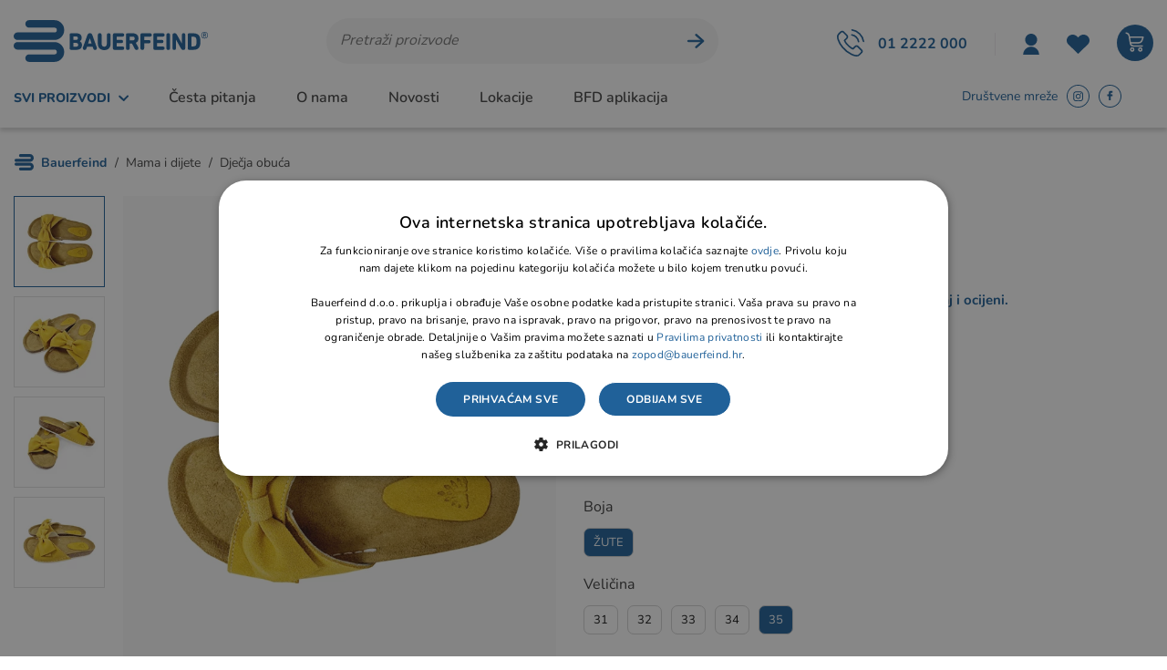

--- FILE ---
content_type: text/html; charset=utf-8
request_url: https://bauerfeind.hr/proizvod/sun-kids/2401/
body_size: 51062
content:




<!DOCTYPE html>
<html>
<head>



    <script>
        var dataLayer = window.dataLayer || [];
    </script>
    <script>
        var BASE = "/";
        var fq = "https://bauerfeind.hr";
        var isCurrentUserNewsletter = "False" == 'True';
    </script>


<script>window.dataLayer = window.dataLayer || []; dataLayer.push({"event":"viewProductFb","facebook":{"view":{"products":[{"content_ids":"SUN KIDS -35","content_type":"product","currency":"HRK","value":31.72000000000}]}}});</script><script>window.dataLayer = window.dataLayer || []; dataLayer.push({"google_tag_params":{"dynx_itemid":"SUN KIDS -35","dynx_pagetype":"product","dynx_totalvalue":31.72000000000}});</script><script type="application/ld+json">{"@context":"https://schema.org/","@type":"Product","productID":"SUN KIDS -35","name":"SUN KIDS","image":["https://bauerfeind.hr/_shop/files/products/1373612-195_sun kids -35_1.jpg","https://bauerfeind.hr/_shop/files/products/1373613-195_sun kids -35_2.jpg","https://bauerfeind.hr/_shop/files/products/1373614-195_sun kids -35_3.jpg","https://bauerfeind.hr/_shop/files/products/1373615-195_sun kids -35_4.jpg"],"description":"Mama i dijete","brand":{"@type":"Brand","name":null},"sku":null,"offers":{"@type":"Offer","url":"https://bauerfeind.hr/proizvod/sun-kids/2401/","priceCurrency":"EUR","price":"31.72","availability":"https://schema.org/InStock","itemCondition":"https://schema.org/NewCondition"}}</script><script type="application/javascript">dataLayer.push({ ecommerce: null });</script><script type="application/javascript">dataLayer.push({
  "event": "ga4_view_item",
  "ecommerce": {
    "currency": "EUR",
    "value": 31.72,
    "items": [
      {
        "item_id": "2401",
        "item_name": "SUN KIDS",
        "price": 31.72,
        "currency": "EUR",
        "discount": 0.0,
        "item_category": "Mama i dijete",
        "item_category2": "",
        "item_category3": "",
        "item_list_name": "",
        "item_list_id": "",
        "index": 0,
        "item_brand": null,
        "quantity": 1.0,
        "item_variant": null,
        "promotion_id": null,
        "promotion_name": null,
        "google_business_vertical": "retail"
      }
    ]
  }
});</script>
    <!-- Google Tag Manager -->
    <!--dodati po potrebi-->
    <!-- End Google Tag Manager -->
    <!-- Global site tag (gtag.js) - Google Analytics -->
    
    <script src="/Content/js?v=2n-6FkPmG0kOw_eBWtT885gqENpc1OXFRjcdpHv-oog1"></script>
 
    <link href="/Content/css?v=mhlCbO7wUGWW3dKEOmaSlB8RfKaoYrekxD8v01Lp1O41" rel="stylesheet"/>




    <script id="mcjs">!function (c, h, i, m, p) { m = c.createElement(h), p = c.getElementsByTagName(h)[0], m.async = 1, m.src = i, p.parentNode.insertBefore(m, p) }(document, "script", "https://chimpstatic.com/mcjs-connected/js/users/d50198b12a22d7c526813f510/bc3bacb8155ac8105b5e79895.js");</script>

    <script type="text/javascript">
        //if (STATS_CONSENT) {
        //    (function (i, s, o, g, r, a, m) {
        //        i['GoogleAnalyticsObject'] = r; i[r] = i[r] || function () {
        //            (i[r].q = i[r].q || []).push(arguments)
        //        }, i[r].l = 1 * new Date(); a = s.createElement(o),
        //            m = s.getElementsByTagName(o)[0]; a.async = 1; a.src = g; m.parentNode.insertBefore(a, m)
        //    })(window, document, 'script', 'https://www.google-analytics.com/analytics.js', 'ga');

        //    ga('create', 'UA-54965667-1', 'auto');
        //    ga('require', 'displayfeatures');
        //    ga('require', 'ec');
        //    ga('set', 'anonymizeIp', true);
        //    ga('send', 'pageview');
        //}
    </script>

    <!-- Google Tag Manager -->
    <script>

        (function (w, d, s, l, i) {
            w[l] = w[l] || []; w[l].push({
                'gtm.start':
                    new Date().getTime(), event: 'gtm.js'
            }); var f = d.getElementsByTagName(s)[0],
                j = d.createElement(s), dl = l != 'dataLayer' ? '&l=' + l : ''; j.async = true; j.src =
                    'https://www.googletagmanager.com/gtm.js?id=' + i + dl; f.parentNode.insertBefore(j, f);
        })(window, document, 'script', 'dataLayer', 'GTM-TK9VCCB');
    </script>

    <!-- End Google Tag Manager -->
    <!-- Global site tag (gtag.js) - Google Analytics -->
    
    
    <script>loadGoogleTagManager("AW-11064470313");</script>


    <script>
        window.dataLayer = window.dataLayer || [];
        //function gtag() { dataLayer.push(arguments); }
        //if (STATS_CONSENT) {
        //    gtag('js', new Date());

        //    /*gtag('config', 'G-24QJ3NY2YT');*/
        //    gtag('config', 'G-QXT9C9R246');

        //}
    </script>

    <!-- Meta Pixel Code -->
    <script>
        //if (MARK_CONSENT) {
        //    !function (f, b, e, v, n, t, s) {
        //        if (f.fbq) return; n = f.fbq = function () {
        //            n.callMethod ?
        //                n.callMethod.apply(n, arguments) : n.queue.push(arguments)
        //        };
        //        if (!f._fbq) f._fbq = n; n.push = n; n.loaded = !0; n.version = '2.0';
        //        n.queue = []; t = b.createElement(e); t.async = !0;
        //        t.src = v; s = b.getElementsByTagName(e)[0];
        //        s.parentNode.insertBefore(t, s)
        //    }(window, document, 'script',
        //        'https://connect.facebook.net/en_US/fbevents.js');
        //    fbq('init', '238204342086491');
        //    fbq('track', 'PageView');
        //}
    </script>
    <noscript>
        
    </noscript>
    <!-- End Meta Pixel Code -->
    <!-- Facebook Pixel Code -->
    <script>
        //if (MARK_CONSENT) {
        //    !function (f, b, e, v, n, t, s) {
        //        if (f.fbq) return; n = f.fbq = function () {
        //            n.callMethod ?
        //                n.callMethod.apply(n, arguments) : n.queue.push(arguments)
        //        };
        //        if (!f._fbq) f._fbq = n; n.push = n; n.loaded = !0; n.version = '2.0';
        //        n.queue = []; t = b.createElement(e); t.async = !0;
        //        t.src = v; s = b.getElementsByTagName(e)[0];
        //        s.parentNode.insertBefore(t, s)
        //    }(window, document, 'script',
        //        'https://connect.facebook.net/en_US/fbevents.js');
        //    fbq('init', '801065144335615');
        //    fbq('track', 'PageView');
        //}
    </script>
    <noscript>
        
    </noscript>
    <!-- End Facebook Pixel Code -->

    <script>
        function productClick(imeGrupe, imeProizvoda, id, cijena, brand, index, listName, url) {
            event.preventDefault();

            dataLayer.push({
                'event': 'productClick', 'ecommerce': {
                    'click': {
                        'actionField': { 'list': 'Kategorija ' + imeGrupe }, 'products': [{
                            'name': brand + ' ' + imeProizvoda,
                            'id': id,
                            'price': cijena,
                            'category': imeGrupe,
                            'brand': brand,
                            'position': index
                        }]
                    }
                }
            });

            appGA.V4_02.ga4_select_item(id, index, listName);

            setTimeout(function () {
                window.location.href = url;
            }, 150)

        }

        function buyProduct(e, productId) {
            //if (searchApp) {
            //    searchApp.addToBasket(prodId);
            //}
            Store.Basket.buyProduct(e, productId, 1);
        }

    </script>
    



    <title>SUN KIDS Veličina 35 Boja Žute - BAUERFEIND.HR - BAUERFEIND</title>
    <meta http-equiv="X-UA-Compatible" content="IE=edge">
    <meta name="description" content="SUN KIDS Veličina 35 Boja Žute Njemačka kvaliteta na bauerfeind.hr" />
    <meta name="viewport" content="width=device-width, initial-scale=1.0" />

    <meta property="og:title" content="SUN KIDS Veličina 35 Boja Žute - BAUERFEIND.HR - BAUERFEIND" />
    <meta property="og:type" content="website" />
    <meta property="og:url" content="https://bauerfeind.hr/proizvod/sun-kids/2401/" />
    <meta property="og:image" content="https://bauerfeind.hr/_shop/files/products/1373612-195_sun%20kids%20-35_1.jpg?preset=og-share" />

    
    <link rel="stylesheet preload prefetch" href="https://bauerfeind.hr/fonts/icons.woff" type="font/woff" crossorigin>

    <link rel="apple-touch-icon" sizes="180x180" href="/img/favicons/apple-touch-icon.png">
    <link rel="icon" type="image/png" sizes="32x32" href="/img/favicons/favicon-32x32.png">
    <link rel="icon" type="image/png" sizes="16x16" href="/img/favicons/favicon-16x16.png">
    <link rel="shortcut icon" href="/img/favicons/favicon.ico" type="image/x-icon" />



    <link rel="canonical" href="https://bauerfeind.hr/proizvod/sun-kids/2401/" />

    <script>
        Sentry.init({
            dsn: 'https://881faffb84ce44e7b31783564bafc6e9@sentry.globaldizajn.hr/46',
            environment: 'production',
            whitelistUrls: [/bauerfeind\.hr/]
        });
    </script>


    




        <script>dataLayer.push({ ecommerce: null });</script>
<script>window.dataLayer = window.dataLayer || []; dataLayer.push({"event":"viewProductFb","facebook":{"view":{"products":[{"content_ids":"SUN KIDS -35","content_type":"product","currency":"HRK","value":31.72000000000}]}}});</script><script>window.dataLayer = window.dataLayer || []; dataLayer.push({"google_tag_params":{"dynx_itemid":"SUN KIDS -35","dynx_pagetype":"product","dynx_totalvalue":31.72000000000}});</script><script type="application/ld+json">{"@context":"https://schema.org/","@type":"Product","productID":"SUN KIDS -35","name":"SUN KIDS","image":["https://bauerfeind.hr/_shop/files/products/1373612-195_sun kids -35_1.jpg","https://bauerfeind.hr/_shop/files/products/1373613-195_sun kids -35_2.jpg","https://bauerfeind.hr/_shop/files/products/1373614-195_sun kids -35_3.jpg","https://bauerfeind.hr/_shop/files/products/1373615-195_sun kids -35_4.jpg"],"description":"Mama i dijete","brand":{"@type":"Brand","name":null},"sku":null,"offers":{"@type":"Offer","url":"https://bauerfeind.hr/proizvod/sun-kids/2401/","priceCurrency":"EUR","price":"31.72","availability":"https://schema.org/InStock","itemCondition":"https://schema.org/NewCondition"}}</script><script type="application/javascript">dataLayer.push({ ecommerce: null });</script><script type="application/javascript">dataLayer.push({
  "event": "ga4_view_item",
  "ecommerce": {
    "currency": "EUR",
    "value": 31.72,
    "items": [
      {
        "item_id": "2401",
        "item_name": "SUN KIDS",
        "price": 31.72,
        "currency": "EUR",
        "discount": 0.0,
        "item_category": "Mama i dijete",
        "item_category2": "",
        "item_category3": "",
        "item_list_name": "",
        "item_list_id": "",
        "index": 0,
        "item_brand": null,
        "quantity": 1.0,
        "item_variant": null,
        "promotion_id": null,
        "promotion_name": null,
        "google_business_vertical": "retail"
      }
    ]
  }
});</script></head>

<body class="homepage" id="page_top">

    <!-- Google Tag Manager (noscript) -->
    <noscript>
        <iframe src="https://www.googletagmanager.com/ns.html?id=GTM-TK9VCCB"
                height="0" width="0" style="display:none;visibility:hidden"></iframe>
    </noscript>
    <!-- End Google Tag Manager (noscript) -->
    



    <div class="dark-overlay"></div>

    <header id="header" class="nav-down ">



        <div class="topbar">
            <div class="container d-flex justify-content-between">


                
            </div>


        </div>

        <div class="main-header">
            <div class="container d-flex justify-content-between align-items-center">
                <a href="/" class="logo">
                    <img src="/img/bauerfeind-logo.svg" alt="Bauerfeind" class="img-fluid" />
                </a>


<div class="search" id="vue-search">
    <form id="katalogSearch" method="GET" action="/katalog">
        <ul>
            <li class="search-field"><input type="text" name="query" @keyup="doSearch($event)" value="" placeholder="Pretraži proizvode" autocomplete="off" /></li>
            <li class="search-btn">
                <a href="javascript:;" @click="submit">
                    <svg width="20" height="17" viewBox="0 0 20 17" fill="none" xmlns="http://www.w3.org/2000/svg">
                        <path d="M19.0891 8.50109C19.0754 8.28577 18.9837 8.11631 18.8621 8.0099L11.1766 1.22184C10.8231 0.924785 10.2939 0.93674 9.96921 1.19393C9.64427 1.45111 9.62848 1.93258 9.93585 2.20423L16.2469 7.78651L2.00963 7.78651C1.53816 7.78651 1.15576 8.10649 1.15576 8.50098C1.15576 8.89573 1.53818 9.21545 2.00963 9.21545L16.2469 9.21545L9.93585 14.7977C9.62849 15.0696 9.65499 15.5416 9.96921 15.808C10.2941 16.0837 10.8693 16.052 11.1766 15.7801L18.8621 8.99206C19.065 8.81861 19.0757 8.67108 19.0891 8.50087V8.50109Z" fill="#206199" stroke="#206199" />
                    </svg>
                </a>
            </li>
        </ul>

        <div class="suggest-box" v-if="showFlyout">
            <div class="results">
                <div class="collection">
                    <div v-if="!isMobile" class="collection-title brand">Brand</div>

                    <ul v-if="!isMobile" class="reset brand-list">
                        <li v-for="brand in brands">
                            <a :href="RootUrl + 'katalog/brand/' + brand.UrlName + '?query=' + querystring">{{brand.Name}}</a>
                        </li>
                    </ul>

                    <div v-if="!isMobile" class="collection-title kategorija">Kategorija</div>

                    <ul v-if="!isMobile" class="reset kategorija-list">
                        <li v-for="group in groups"><a :href="getGroupPath(group) + '?query=' + querystring">{{group.Name}} </a></li>
                    </ul>

                </div><!-- end results -->


                <div class="product-list-small">
                    <div class="collection-title proizvodi">Proizvodi<span class="icon-close" @click="showFlyout = false"></span></div>
                    <div v-for="product in listOfSearchedProducts" class="item">
                        <a :href="product.GenerateUrl" class="spc">
                            <span class="img">
                                <img width="50" height="50" :alt="product.Name" :src="Store.Helpers.buildUrl(product.MainImageUrl, 'product-thumbnail')" class="img-fluid" />
                            </span>
                            <span class="spc-info">
                                <span class="name">{{product.Name}}</span>
                                <span class="grupa-opis" v-if="product.groups.length > 0">{{product.groups[0].Name}}</span>
                            </span>
                            <!-- za prikaz grupa kao opis-->
                        </a>
                    </div>
                </div><!-- end product list small -->
            </div><!-- end results -->

            <div class="buttons"><button type="submit" class="btn btn-primary">Prikaži sve rezultate</button></div>
        </div><!-- end suggest box -->
    </form>
</div>                
<ul class="header-menu d-flex align-items-center" id="vue-heder">
    <li class="tel-menu">
        <a href="tel:+38512222000"><span>01 2222 000</span></a>
    </li>

        <li class="login-register user-menu-trigger">
            <a href="javascript:void(0);" class="user-ico">
                <svg width="18" height="23" viewBox="0 0 19 25" fill="none" xmlns="http://www.w3.org/2000/svg">
                    <path d="M0 25C0 22.4743 1.00076 20.0518 2.78241 18.2658C4.56406 16.4797 6.98045 15.4764 9.49975 15.4764C12.0193 15.4764 14.4357 16.4797 16.2176 18.2658C17.999 20.0519 19 22.4744 19 25H0ZM9.50015 14.2857C5.5635 14.2857 2.37517 11.0894 2.37517 7.14286C2.37517 3.19633 5.5635 0 9.50015 0C13.4368 0 16.6251 3.19633 16.6251 7.14286C16.6251 11.0894 13.4368 14.2857 9.50015 14.2857Z" fill="#206199" />
                </svg>
            </a>
            <div class="user-menu">
                <ul>
                    <li><a href="/Prijava">Prijava</a></li>
                    <li><a href="/PodaciRegistracija">Registracija</a></li>
                    <li><a href="/ObnoviteLozinku">Obnovite lozinku</a></li>
                </ul>
            </div>
        </li>

    <li>
        <a href="/ListaZelja">
            <span class="fav-ico">
                <svg width="25" height="21" viewBox="0 0 25 21" fill="none" xmlns="http://www.w3.org/2000/svg">
                    <path d="M23.0721 1.8565C22.4612 1.26793 21.7358 0.801039 20.9374 0.482496C20.139 0.163954 19.2832 0 18.419 0C17.5548 0 16.6991 0.163954 15.9007 0.482496C15.1023 0.801039 14.3769 1.26793 13.766 1.8565L12.494 3.07673L11.2268 1.8565C9.99211 0.670956 8.31929 0.00575392 6.5757 0.00697085C4.8321 0.00818779 3.16028 0.675724 1.92737 1.86299C0.694466 3.05025 0.00126545 4.66017 1.73086e-06 6.33921C-0.00126199 8.01826 0.689514 9.62915 1.92063 10.8181L3.189 12.0395L12.494 21L21.8001 12.0384L23.0721 10.8181C23.6833 10.2298 24.1682 9.53124 24.499 8.76241C24.8297 7.99357 25 7.16952 25 6.33731C25 5.5051 24.8297 4.68105 24.499 3.91222C24.1682 3.14339 23.6833 2.44485 23.0721 1.8565Z" fill="#206199" />
                </svg>

            </span>
            <i :style="{'display':favoritesNum > 0 ? 'block' : 'none' }" id="favoritesNum" v-if="favoritesNum > 0">
                {{favoritesNum}}
            </i>
        </a>
    </li>

    <li class="show-mini-bag">
        <a href="/Kosarica" class="cart-ico">
            <i :style="{'display':basketTotalNum > 0 ? 'block' : 'none' }" id="articleNum" v-if="basketTotalNum > 0">
                {{basketTotalNum}}
            </i>
        </a>
    </li>

    <li class="tablet-visible mobile-menu-trigger">
        <span class="menu-label">Izbornik</span>
        <a href="javascript:void(0);"></a>
    </li>
</ul>

            </div>
        </div>


<div class="main-menu-wrapper " id="navbar">
    <div class="container">
        <div class="desktop-menu d-xl-flex justify-content-between">

            <ul class="fast-links-desktop">
                <li class="main-categories">
                    <a href="javascript:void(0);" class="main-cat-link">
                            <span>Svi proizvodi</span>
                        <svg width="11" height="7" viewBox="0 0 11 7" fill="none" xmlns="http://www.w3.org/2000/svg">
                            <path d="M9.95687 1.51871L5.66346 5.95826L1.22319 1.66416" stroke-width="2" stroke-linecap="round" stroke-linejoin="round" />
                        </svg>
                    </a>
                </li>
                        <li><a href="/CestaPitanja">Česta pitanja</a></li>
                        <li><a href="/web/o-nama/540/">O nama</a></li>
                        <li><a href="/web/novosti-i-blog/466/">Novosti</a></li>
                        <li><a href="/poslovnice/">Lokacije</a></li>
                        <li><a href="/web/bfd-aplikacija/716/">BFD aplikacija</a></li>
            </ul>

            
<ul class="right-side d-flex">
    <li class="social-label">Društvene mreže</li>
    <li>
        <a href="https://www.instagram.com/bauerfeind_hrvatska/" target="_blank" class="insta"></a>
    </li>
    <li>
        <a href="https://www.facebook.com/bauerfeindcroatia/" target="_blank" class="fb"></a>
    </li>
    <li>
        <a href="https://www.linkedin.com/company/bauerfeind-hr/" target="_blank" class="linkedin"></a>
    </li>
</ul>

        </div>

        <div class="mobile-main-menu-head">
            <ul>
                <li>IZBORNIK</li>
                <li class="mobile-menu-close"><a href="javascript:void(0);"><span class="icon-close"></span></a></li>
            </ul>
        </div>

        

    <nav class="main-menu">
            <ul class="nice-scrollbar">
                    <li class="mobile-nav-link"><a href="/web/bfd-aplikacija/716/">BFD aplikacija</a></li>

                        <li class="has-sub">
                            <a href="/katalog/ortopedski-steznici-i-ortoze/">Ortopedski steznici i ortoze</a>

                            <ul class="sub-nav nice-scrollbar">
                                    <li class="show-all-in-cat show-all-in-cat-bold"><a href="/katalog/ortopedski-steznici-i-ortoze">Prikaži sve</a></li>

                                    <li class="sub-nav-col">
                                        <a href="/katalog/ortopedski-steznici-i-ortoze/steznici-i-ortoze-za-kraljeznicu/" class="cat-name">Steznici i ortoze za kralježnicu</a>
                                    </li>
                                    <li class="sub-nav-col">
                                        <a href="/katalog/ortopedski-steznici-i-ortoze/steznici-i-ortoze-za-koljeno/" class="cat-name">Steznici i ortoze za koljeno</a>
                                    </li>
                                    <li class="sub-nav-col">
                                        <a href="/katalog/ortopedski-steznici-i-ortoze/steznici-i-ortoze-za-kuk/" class="cat-name">Steznici i ortoze za kuk</a>
                                    </li>
                                    <li class="sub-nav-col">
                                        <a href="/katalog/ortopedski-steznici-i-ortoze/steznici-i-ortoze-za-glezanj-i-stopalo/" class="cat-name">Steznici i ortoze za gležanj i stopalo</a>
                                    </li>
                                    <li class="sub-nav-col">
                                        <a href="/katalog/ortopedski-steznici-i-ortoze/steznici-i-ortoze-za-rame/" class="cat-name">Steznici i ortoze za rame</a>
                                    </li>
                                    <li class="sub-nav-col">
                                        <a href="/katalog/ortopedski-steznici-i-ortoze/steznici-i-ortoze-za-lakat/" class="cat-name">Steznici i ortoze za lakat</a>
                                    </li>
                                    <li class="sub-nav-col">
                                        <a href="/katalog/ortopedski-steznici-i-ortoze/steznici-i-ortoze-za-rucni-zglob-i-saku/" class="cat-name">Steznici i ortoze za ručni zglob i šaku</a>
                                    </li>
                                    <li class="sub-nav-col">
                                        <a href="/katalog/ortopedski-steznici-i-ortoze/silikonski-ulosci-stitnici-i-korektori-za-stopalo/" class="cat-name">Silikonski ulošci, štitnici i korektori za stopalo</a>
                                    </li>
                                    <li class="sub-nav-col">
                                        <a href="/katalog/ortopedski-steznici-i-ortoze/pedijatrijske-ortoze/" class="cat-name">Pedijatrijske ortoze</a>
                                    </li>
                                    <li class="sub-nav-col">
                                        <a href="/katalog/ortopedski-steznici-i-ortoze/pojasevi-gacice-i-steznici/" class="cat-name">Pojasevi, gaćice i steznici</a>
                                    </li>
                                <li class="yellow-link"><a href="/katalog/ortopedski-steznici-i-ortoze/akcije/">Akcije i popusti</a></li>
                            </ul>
                        </li>
                        <li>
                            <a href="/katalog/ortopedski-ulosci-za-stopalo/">Ortopedski ulošci za stopalo</a>
                        </li>
                        <li class="has-sub">
                            <a href="/katalog/sport-line/">Sport line</a>

                            <ul class="sub-nav nice-scrollbar">
                                    <li class="show-all-in-cat show-all-in-cat-bold"><a href="/katalog/sport-line">Prikaži sve</a></li>

                                    <li class="sub-nav-col">
                                        <a href="/katalog/sport-line/sportske-tenisice/" class="cat-name">Sportske tenisice</a>
                                    </li>
                                    <li class="sub-nav-col">
                                        <a href="/katalog/sport-line/sportski-steznici-i-carape/" class="cat-name">Sportski steznici i čarape</a>
                                    </li>
                                <li class="yellow-link"><a href="/katalog/sport-line/akcije/">Akcije i popusti</a></li>
                            </ul>
                        </li>
                        <li class="has-sub">
                            <a href="/katalog/kompresivne-carape/">Kompresivne čarape</a>

                            <ul class="sub-nav nice-scrollbar">
                                    <li class="show-all-in-cat show-all-in-cat-bold"><a href="/katalog/kompresivne-carape">Prikaži sve</a></li>

                                    <li class="sub-nav-col">
                                        <a href="/katalog/kompresivne-carape/potporne-carape/" class="cat-name">Potporne čarape</a>
                                    </li>
                                    <li class="sub-nav-col">
                                        <a href="/katalog/kompresivne-carape/medicinska-kompresija-vena/" class="cat-name">Medicinska kompresija vena</a>
                                    </li>
                                    <li class="sub-nav-col">
                                        <a href="/katalog/kompresivne-carape/medicinska-kompresija-limfedema-i-lipedema/" class="cat-name">Medicinska kompresija limfedema i lipedema</a>
                                    </li>
                                    <li class="sub-nav-col">
                                        <a href="/katalog/kompresivne-carape/venotrain-dodaci/" class="cat-name">VenoTrain dodaci</a>
                                    </li>
                                    <li class="sub-nav-col">
                                        <a href="/katalog/kompresivne-carape/sport/" class="cat-name">Sport</a>
                                    </li>
                                <li class="yellow-link"><a href="/katalog/kompresivne-carape/akcije/">Akcije i popusti</a></li>
                            </ul>
                        </li>
                        <li class="has-sub">
                            <a href="/katalog/mama-i-dijete/">Mama i dijete</a>

                            <ul class="sub-nav nice-scrollbar">
                                    <li class="show-all-in-cat show-all-in-cat-bold"><a href="/katalog/mama-i-dijete">Prikaži sve</a></li>

                                    <li class="sub-nav-col">
                                        <a href="/katalog/mama-i-dijete/djecje-pelene/" class="cat-name">Dječje pelene</a>
                                    </li>
                                    <li class="sub-nav-col">
                                        <a href="/katalog/mama-i-dijete/njega-i-dodaci/" class="cat-name">Njega i dodaci</a>
                                    </li>
                                    <li class="sub-nav-col">
                                        <a href="/katalog/mama-i-dijete/inhalatori-i-aspiratori-za-djecu/" class="cat-name">Inhalatori i aspiratori za djecu</a>
                                    </li>
                                <li class="yellow-link"><a href="/katalog/mama-i-dijete/akcije/">Akcije i popusti</a></li>
                            </ul>
                        </li>
                        <li class="has-sub">
                            <a href="/katalog/njega-i-kozmetika/">Njega i kozmetika</a>

                            <ul class="sub-nav nice-scrollbar">
                                    <li class="show-all-in-cat show-all-in-cat-bold"><a href="/katalog/njega-i-kozmetika">Prikaži sve</a></li>

                                    <li class="sub-nav-col">
                                        <a href="/katalog/njega-i-kozmetika/bella-bio-based/" class="cat-name">Bella BiO Based</a>
                                    </li>
                                    <li class="sub-nav-col">
                                        <a href="/katalog/njega-i-kozmetika/seni-care/" class="cat-name">Seni Care</a>
                                    </li>
                                    <li class="sub-nav-col">
                                        <a href="/katalog/njega-i-kozmetika/dr-organic/" class="cat-name">Dr. Organic</a>
                                    </li>
                                <li class="yellow-link"><a href="/katalog/njega-i-kozmetika/akcije/">Akcije i popusti</a></li>
                            </ul>
                        </li>
                        <li class="has-sub">
                            <a href="/katalog/pomagala-za-disanje/">Pomagala za disanje</a>

                            <ul class="sub-nav nice-scrollbar">
                                    <li class="show-all-in-cat show-all-in-cat-bold"><a href="/katalog/pomagala-za-disanje">Prikaži sve</a></li>

                                    <li class="sub-nav-col">
                                        <a href="/katalog/pomagala-za-disanje/plucna-rehabilitacija/" class="cat-name">Plućna rehabilitacija</a>
                                    </li>
                                    <li class="sub-nav-col">
                                        <a href="/katalog/pomagala-za-disanje/aspirator/" class="cat-name">Aspirator</a>
                                    </li>
                                    <li class="sub-nav-col">
                                        <a href="/katalog/pomagala-za-disanje/cpap-aparat/" class="cat-name">CPAP aparat</a>
                                    </li>
                                    <li class="sub-nav-col">
                                        <a href="/katalog/pomagala-za-disanje/inhalatori/" class="cat-name">Inhalatori</a>
                                    </li>
                                    <li class="sub-nav-col">
                                        <a href="/katalog/pomagala-za-disanje/koncentrator-kisika/" class="cat-name">Koncentrator kisika</a>
                                    </li>
                                    <li class="sub-nav-col">
                                        <a href="/katalog/pomagala-za-disanje/pomagala-za-govor/" class="cat-name">Pomagala za govor</a>
                                    </li>
                                    <li class="sub-nav-col">
                                        <a href="/katalog/pomagala-za-disanje/ionizatori/" class="cat-name">Ionizatori</a>
                                    </li>
                                <li class="yellow-link"><a href="/katalog/pomagala-za-disanje/akcije/">Akcije i popusti</a></li>
                            </ul>
                        </li>
                        <li class="has-sub">
                            <a href="/katalog/ortopedska-obuca-i-carape/">Ortopedska obuća i čarape</a>

                            <ul class="sub-nav nice-scrollbar">
                                    <li class="show-all-in-cat show-all-in-cat-bold"><a href="/katalog/ortopedska-obuca-i-carape">Prikaži sve</a></li>

                                    <li class="sub-nav-col">
                                        <a href="/katalog/ortopedska-obuca-i-carape/oxyclog/" class="cat-name">Oxyclog</a>
                                    </li>
                                    <li class="sub-nav-col">
                                        <a href="/katalog/ortopedska-obuca-i-carape/silversoft-carape/" class="cat-name">Silversoft čarape</a>
                                    </li>
                                    <li class="sub-nav-col">
                                        <a href="/katalog/ortopedska-obuca-i-carape/lavandon-ortopedske-cipele-za-odrasle/" class="cat-name">Lavandon ortopedske cipele za odrasle</a>
                                    </li>
                                    <li class="sub-nav-col">
                                        <a href="/katalog/ortopedska-obuca-i-carape/lavandon-junior-ortopedske-cipele-za-djecu-i-mlade/" class="cat-name">Lavandon Junior ortopedske cipele za djecu i mlade</a>
                                    </li>
                                    <li class="sub-nav-col">
                                        <a href="/katalog/ortopedska-obuca-i-carape/natikace/" class="cat-name">Natikače</a>
                                    </li>
                                <li class="yellow-link"><a href="/katalog/ortopedska-obuca-i-carape/akcije/">Akcije i popusti</a></li>
                            </ul>
                        </li>
                        <li class="has-sub">
                            <a href="/katalog/rehabilitacija/">Rehabilitacija</a>

                            <ul class="sub-nav nice-scrollbar">
                                    <li class="show-all-in-cat show-all-in-cat-bold"><a href="/katalog/rehabilitacija">Prikaži sve</a></li>

                                    <li class="sub-nav-col">
                                        <a href="/katalog/rehabilitacija/invalidska-kolica/" class="cat-name">Invalidska kolica</a>
                                            <ul>
                                                    <li><a href="/katalog/rehabilitacija/invalidska-kolica/standardna-invalidska-kolica/">Standardna invalidska kolica</a></li>
                                                    <li><a href="/katalog/rehabilitacija/invalidska-kolica/neuroloska-invalidska-kolica/">Neurološka invalidska kolica</a></li>
                                                    <li><a href="/katalog/rehabilitacija/invalidska-kolica/aktivna-invalidska-kolica/">Aktivna invalidska kolica</a></li>
                                                    <li><a href="/katalog/rehabilitacija/invalidska-kolica/elektromotorna-invalidska-kolica/">Elektromotorna invalidska kolica</a></li>
                                                    <li><a href="/katalog/rehabilitacija/invalidska-kolica/sportska-invalidska-kolica/">Sportska invalidska kolica</a></li>
                                                    <li><a href="/katalog/rehabilitacija/invalidska-kolica/kolica-za-plazu-i-bazen/">Kolica za plažu i bazen</a></li>
                                            </ul>
                                    </li>
                                    <li class="sub-nav-col">
                                        <a href="/katalog/rehabilitacija/dodaci-za-invalidska-kolica/" class="cat-name">Dodaci za invalidska kolica</a>
                                    </li>
                                    <li class="sub-nav-col">
                                        <a href="/katalog/rehabilitacija/elektromotorni-dodaci-za-invalidska-kolica/" class="cat-name">Elektromotorni dodaci za invalidska kolica</a>
                                    </li>
                                    <li class="sub-nav-col">
                                        <a href="/katalog/rehabilitacija/djecja-rehabilitacija/" class="cat-name">Dječja rehabilitacija</a>
                                            <ul>
                                                    <li><a href="/katalog/rehabilitacija/djecja-rehabilitacija/djecja-invalidska-kolica/">Dječja invalidska kolica</a></li>
                                                    <li><a href="/katalog/rehabilitacija/djecja-rehabilitacija/stajalice/">Stajalice</a></li>
                                                    <li><a href="/katalog/rehabilitacija/djecja-rehabilitacija/hodalice-i-tricikli/">Hodalice i tricikli</a></li>
                                                    <li><a href="/katalog/rehabilitacija/djecja-rehabilitacija/sjedalice-i-autosjedalice/">Sjedalice i autosjedalice</a></li>
                                            </ul>
                                    </li>
                                    <li class="sub-nav-col">
                                        <a href="/katalog/rehabilitacija/oprema-za-bolesnicku-sobu/" class="cat-name">Oprema za bolesničku sobu</a>
                                    </li>
                                    <li class="sub-nav-col">
                                        <a href="/katalog/rehabilitacija/antidekubitalni-jastuci-i-madraci/" class="cat-name">Antidekubitalni jastuci i madraci</a>
                                            <ul>
                                                    <li><a href="/katalog/rehabilitacija/antidekubitalni-jastuci-i-madraci/antidekubitalni-jastuci/">Antidekubitalni jastuci</a></li>
                                                    <li><a href="/katalog/rehabilitacija/antidekubitalni-jastuci-i-madraci/antidekubitalni-madraci/">Antidekubitalni madraci</a></li>
                                            </ul>
                                    </li>
                                    <li class="sub-nav-col">
                                        <a href="/katalog/rehabilitacija/skuteri/" class="cat-name">Skuteri</a>
                                    </li>
                                    <li class="sub-nav-col">
                                        <a href="/katalog/rehabilitacija/pomagala-za-kupaonicu/" class="cat-name">Pomagala za kupaonicu</a>
                                    </li>
                                    <li class="sub-nav-col">
                                        <a href="/katalog/rehabilitacija/pomagala-za-kretanje/" class="cat-name">Pomagala za kretanje</a>
                                    </li>
                                <li class="yellow-link"><a href="/katalog/rehabilitacija/akcije/">Akcije i popusti</a></li>
                            </ul>
                        </li>
                        <li class="has-sub">
                            <a href="/katalog/inkontinencija/">Inkontinencija</a>

                            <ul class="sub-nav nice-scrollbar">
                                    <li class="show-all-in-cat show-all-in-cat-bold"><a href="/katalog/inkontinencija">Prikaži sve</a></li>

                                    <li class="sub-nav-col">
                                        <a href="/katalog/inkontinencija/lagana-i-umjerena-inkontinencija/" class="cat-name">Lagana i umjerena inkontinencija</a>
                                    </li>
                                    <li class="sub-nav-col">
                                        <a href="/katalog/inkontinencija/teska-inkontinencija/" class="cat-name">Teška inkontinencija</a>
                                    </li>
                                    <li class="sub-nav-col">
                                        <a href="/katalog/inkontinencija/higijena/" class="cat-name">Higijena</a>
                                    </li>
                                <li class="yellow-link"><a href="/katalog/inkontinencija/akcije/">Akcije i popusti</a></li>
                            </ul>
                        </li>
                        <li class="has-sub">
                            <a href="/katalog/kucna-ljekarna/">Kućna ljekarna</a>

                            <ul class="sub-nav nice-scrollbar">
                                    <li class="show-all-in-cat show-all-in-cat-bold"><a href="/katalog/kucna-ljekarna">Prikaži sve</a></li>

                                    <li class="sub-nav-col">
                                        <a href="/katalog/kucna-ljekarna/tlakomjeri/" class="cat-name">Tlakomjeri</a>
                                    </li>
                                    <li class="sub-nav-col">
                                        <a href="/katalog/kucna-ljekarna/flasteri-zavoji-i-komprese/" class="cat-name">Flasteri, zavoji i komprese</a>
                                    </li>
                                    <li class="sub-nav-col">
                                        <a href="/katalog/kucna-ljekarna/sprejevi-kreme-i-gelovi/" class="cat-name">Sprejevi, kreme i gelovi</a>
                                    </li>
                                    <li class="sub-nav-col">
                                        <a href="/katalog/kucna-ljekarna/vodootporne-navlake/" class="cat-name">Vodootporne navlake</a>
                                    </li>
                                <li class="yellow-link"><a href="/katalog/kucna-ljekarna/akcije/">Akcije i popusti</a></li>
                            </ul>
                        </li>
                        <li class="has-sub">
                            <a href="/katalog/dijabetes/">Dijabetes</a>

                            <ul class="sub-nav nice-scrollbar">
                                    <li class="show-all-in-cat show-all-in-cat-bold"><a href="/katalog/dijabetes">Prikaži sve</a></li>

                                    <li class="sub-nav-col">
                                        <a href="/katalog/dijabetes/glukometri/" class="cat-name">Glukometri</a>
                                    </li>
                                    <li class="sub-nav-col">
                                        <a href="/katalog/dijabetes/inzulinske-pumpe/" class="cat-name">Inzulinske pumpe</a>
                                    </li>
                                    <li class="sub-nav-col">
                                        <a href="/katalog/dijabetes/s9-cgm/" class="cat-name">S9-CGM</a>
                                    </li>
                                    <li class="sub-nav-col">
                                        <a href="/katalog/dijabetes/cgm/" class="cat-name">CGM</a>
                                    </li>
                                    <li class="sub-nav-col">
                                        <a href="/katalog/dijabetes/inzulinske-igle/" class="cat-name">Inzulinske igle</a>
                                    </li>
                                <li class="yellow-link"><a href="/katalog/dijabetes/akcije/">Akcije i popusti</a></li>
                            </ul>
                        </li>
                        <li class="has-sub">
                            <a href="/katalog/protetika/">Protetika</a>

                            <ul class="sub-nav nice-scrollbar">
                                    <li class="show-all-in-cat show-all-in-cat-bold"><a href="/katalog/protetika">Prikaži sve</a></li>

                                    <li class="sub-nav-col">
                                        <a href="/katalog/protetika/silikonske-navlake-iceross/" class="cat-name">Silikonske navlake Iceross</a>
                                    </li>
                                    <li class="sub-nav-col">
                                        <a href="/katalog/protetika/proteticka-stopala-flex-foot/" class="cat-name">Protetička stopala Flex-Foot</a>
                                    </li>
                                    <li class="sub-nav-col">
                                        <a href="/katalog/protetika/mehanicka-i-hidraulicna-proteticka-koljena/" class="cat-name">Mehanička i hidraulična protetička koljena</a>
                                    </li>
                                    <li class="sub-nav-col">
                                        <a href="/katalog/protetika/navlake-za-bataljak/" class="cat-name">Navlake za bataljak</a>
                                    </li>
                                    <li class="sub-nav-col">
                                        <a href="/katalog/protetika/proteor/" class="cat-name">Proteor</a>
                                    </li>
                                    <li class="sub-nav-col">
                                        <a href="/katalog/protetika/amparo-lezista/" class="cat-name">Amparo ležišta</a>
                                    </li>
                                <li class="yellow-link"><a href="/katalog/protetika/akcije/">Akcije i popusti</a></li>
                            </ul>
                        </li>
                        <li class="has-sub">
                            <a href="/katalog/rekreacija-i-terapija/">Rekreacija i terapija</a>

                            <ul class="sub-nav nice-scrollbar">
                                    <li class="show-all-in-cat show-all-in-cat-bold"><a href="/katalog/rekreacija-i-terapija">Prikaži sve</a></li>

                                    <li class="sub-nav-col">
                                        <a href="/katalog/rekreacija-i-terapija/zdravo-spavanje/" class="cat-name">Zdravo spavanje</a>
                                    </li>
                                    <li class="sub-nav-col">
                                        <a href="/katalog/rekreacija-i-terapija/zdravo-sjedenje/" class="cat-name">Zdravo sjedenje</a>
                                    </li>
                                    <li class="sub-nav-col">
                                        <a href="/katalog/rekreacija-i-terapija/fitness-yoga-i-pilates/" class="cat-name">Fitness, yoga i pilates</a>
                                    </li>
                                    <li class="sub-nav-col">
                                        <a href="/katalog/rekreacija-i-terapija/pomagala-i-oprema-u-terapiji/" class="cat-name">Pomagala i oprema u terapiji</a>
                                    </li>
                                <li class="yellow-link"><a href="/katalog/rekreacija-i-terapija/akcije/">Akcije i popusti</a></li>
                            </ul>
                        </li>
                        <li>
                            <a href="/katalog/zastitna-oprema/">Zaštitna oprema</a>
                        </li>
                        <li class="has-sub">
                            <a href="/katalog/prva-pomoc-i-reanimacija/">Prva pomoć i reanimacija</a>

                            <ul class="sub-nav nice-scrollbar">
                                    <li class="show-all-in-cat show-all-in-cat-bold"><a href="/katalog/prva-pomoc-i-reanimacija">Prikaži sve</a></li>

                                    <li class="sub-nav-col">
                                        <a href="/katalog/prva-pomoc-i-reanimacija/automatski-vanjski-defibrilator/" class="cat-name">Automatski Vanjski Defibrilator</a>
                                    </li>
                                    <li class="sub-nav-col">
                                        <a href="/katalog/prva-pomoc-i-reanimacija/evakuacijske-stolice/" class="cat-name">Evakuacijske stolice</a>
                                    </li>
                                <li class="yellow-link"><a href="/katalog/prva-pomoc-i-reanimacija/akcije/">Akcije i popusti</a></li>
                            </ul>
                        </li>
                        <li class="has-sub">
                            <a href="/katalog/limfna-drenaza/">Limfna drenaža</a>

                            <ul class="sub-nav nice-scrollbar">
                                    <li class="show-all-in-cat show-all-in-cat-bold"><a href="/katalog/limfna-drenaza">Prikaži sve</a></li>

                                    <li class="sub-nav-col">
                                        <a href="/katalog/limfna-drenaza/uredjaji/" class="cat-name">Uređaji</a>
                                    </li>
                                    <li class="sub-nav-col">
                                        <a href="/katalog/limfna-drenaza/manzete-sa-4-komore/" class="cat-name">Manžete sa 4 komore</a>
                                    </li>
                                    <li class="sub-nav-col">
                                        <a href="/katalog/limfna-drenaza/manzete-sa-8-komora/" class="cat-name">Manžete sa 8 komora</a>
                                    </li>
                                <li class="yellow-link"><a href="/katalog/limfna-drenaza/akcije/">Akcije i popusti</a></li>
                            </ul>
                        </li>
                        <li>
                            <a href="/katalog/akcije/">Akcije</a>
                        </li>
                        <li>
                            <a href="/katalog/bolnicka-oprema/">Bolnička oprema</a>
                        </li>


                    <li class="mobile-nav-link"><a href="/CestaPitanja">Česta pitanja</a></li>
                                    <li class="mobile-nav-link"><a href="/web/o-nama/540/">O nama</a></li>
                                                    <li class="mobile-nav-link"><a href="/web/novosti-i-blog/466/">Novosti</a></li>
                                    <li class="mobile-nav-link"><a href="/poslovnice/">Prodajne lokacije</a></li>
                
            </ul>
    </nav>

    </div>
</div>







    </header>

    <div class="main-content-wrapper">
        





<div class="main product-container" id="app-cont" v-cloak>
    <div class="path">
        <div class="container">
            


<div class="breadcrumbs">
    <ul id="bread" itemprop="breadcrumb" itemscope="" itemtype="https://schema.org/BreadcrumbList">
        
        <li itemprop="itemListElement" itemscope="" itemtype="https://schema.org/ListItem">
            <a itemtype="https://schema.org/Globalshop" itemprop="item" href="/">
                <span itemprop="name">Bauerfeind</span>
            </a>
            <meta itemprop="position" content="1">
        </li>
            <li itemprop="itemListElement" itemscope="" itemtype="https://schema.org/ListItem">
<a itemtype="https://schema.org/Thing" itemprop="item" href="/katalog/mama-i-dijete">
                        <span itemprop="name">Mama i dijete </span>
                    </a>
                <meta itemprop="position" content="2">
            </li>
            <li itemprop="itemListElement" itemscope="" itemtype="https://schema.org/ListItem">
<a itemtype="https://schema.org/Thing" itemprop="item" href="/katalog/mama-i-dijete/djecja-obuca">
                        <span itemprop="name">Dječja obuća </span>
                    </a>
                <meta itemprop="position" content="3">
            </li>
    </ul>
</div>
        </div>
    </div>

    <div class="page-content">
        <div class="container">
            <div class="product-name-mobile"></div>
            <div class="product d-flex flex-wrap flex-lg-nowrap justify-content-between">
                <div class="product-pic">
                    

                    <div class="product-pic-inner">

                        <div class="product-pic-carousel">
                            <div class="favorite-trigger empty" onclick="Store.Wishlist.likeProduct(this,2401)"></div>

                            <img v-if="CurrentProduct.SidrenaCijena != '' && CurrentProduct.SidrenaDatum != null" src="/img/ogranicena_cijena.svg" alt="" title="Ograničena cijena" class="ip-ogranicena">

                            <ul class="item-badges">
                                <li v-if="CurrentProduct.Savings > 0 && CurrentProduct.Stock > 0"><span class="badge-discount">{{CurrentProduct.Savings_percentage_print}}</span></li>
                                <li v-else-if="CurrentProduct.IsNew == true"><span class="badge-new">NOVO</span></li>
                            </ul>
                            <div class="swiper-container">
                                <div class="swiper-wrapper" id="gallery">
                                    <a v-for="image in filterEmbedded(CurrentProduct.Files)" class="swiper-slide" :href="Store.Helpers.url(image, 'product-fullsize')">
                                        <picture>
                                            <source :srcset="Store.Helpers.url(image, 'product-main')" type="image/webp" class="img-fluid">
                                            <source :srcset="Store.Helpers.url(image, 'product-main-jpg')" type="image/jpg" class="img-fluid">
                                            <img :src="Store.Helpers.url(image, 'product-main-jpg')" width="660" height="730" alt="SUN KIDS" class="img-fluid" />
                                        </picture>
                                    </a>
                                    <a v-if="!filterEmbedded(CurrentProduct.Files).length" href="/img/placeholder.jpg?preset=product-fullsize">
                                        <picture>
                                            <source srcset="/img/placeholder.jpg?preset=product-main" type="image/webp" class="img-fluid">
                                            <source srcset="/img/placeholder.jpg?preset=product-main-jpg" type="image/jpg" class="img-fluid">
                                            <img src="/img/placeholder.jpg?preset=product-main-jpg" width="660" height="730" alt="SUN KIDS" class="img-fluid" />
                                        </picture>
                                    </a>
                                </div>
                            </div>

                        </div>
                    </div>

                    <div class="product-thumbs">
                        <div class="swiper-container">
                            <div class="swiper-wrapper">
                                <div class="swiper-slide" v-for="image in filterEmbedded(CurrentProduct.Files)">
                                    <picture>
                                        <source :srcset="Store.Helpers.url(image, 'product-thumbnail')" type="image/webp" class="img-fluid">
                                        <source :srcset="Store.Helpers.url(image, 'product-thumbnail-jpg')" type="image/jpg" class="img-fluid">
                                        <img :src="Store.Helpers.url(image, 'product-thumbnail-jpg')" width="135" height="135" alt="SUN KIDS" class="img-fluid" />
                                    </picture>
                                </div>

                            </div>

                        </div>
                        <div class="swiper-button-prev"></div>
                        <div class="swiper-button-next"></div>
                    </div>

                    <div class="product-share-desktop">
                        <div class="product-share d-flex justify-content-between">
                            <div class="addthis_toolbox">

                                
<div class="addthis_toolbox">
    <span class="share-label">Podijeli</span>
    <div class="custom_images">
        <a target="_blank" href="https://www.facebook.com/sharer/sharer.php?u=http://bauerfeind.hr/proizvod/sun-kids/2401/"><span class="fb-ico"></span></a>
        <a target="_blank" href="mailto:?subject=Podijeljeno sa Bauerfeind&amp;body=Provjerite SUN KIDS na bauerfeind.hr - http://bauerfeind.hr/proizvod/sun-kids/2401/"><span class="mail-ico"></span></a>
        <a target="_blank" href="viber://forward?text=http://bauerfeind.hr/proizvod/sun-kids/2401/" class="viber"><span class="viber-ico"></span></a>
        <a target="_blank" href="whatsapp://send?text=http://bauerfeind.hr/proizvod/sun-kids/2401/" class="whatsapp"><span class="whatsapp-ico"></span></a>
    </div>
</div>

                                
                            </div>
                        </div>
                    </div>


                </div>



                <div class="product-general">
                    <div class="product-name-desktop">
                        <div class="code-category">
                            <a href="#" class="prod-category" v-if="CurrentProduct.groups">{{mainGroupName(CurrentProduct.groups)}}</a>
                            <div class="code">{{CurrentProduct.Code}}</div>
                        </div>
                        <h1 class="product-name">SUN KIDS</h1>

                        <div class="product-page-quick-desktop">
                            <ul class="product-page-quick">
                                <li class="item-rating">
                                            <span class="icon-star"></span>
                                            <span class="icon-star"></span>
                                            <span class="icon-star"></span>
                                            <span class="icon-star"></span>
                                            <span class="icon-star"></span>
                                </li>
                                <li><a href="javascript:scrollToReviews()">(0)</a></li>
                                <li class="reviews-link">Sviđa li se vama proizvod?<a href="javascript:scrollToReviews()"> Komentiraj i ocijeni.</a></li>
                            </ul>
                        </div>

                        <div class="prod-intro">
                            <!--Neki drugi kratki tekst?--->
                            Natikače <a href="javascript:scrollToDesc()" class="full-info">Više informacija.</a>
                        </div>
                    </div>


                    <div class="price-availability-wrapper d-flex flex-wrap justify-content-between">
                        <div class="product-price-eur" v-if="(!NaUpit(CurrentProduct) || NaUpit_saCijenom(CurrentProduct)) && (CurrentProduct.SinglePriceToPay > 0 || CurrentProduct.Mpc > 0)">
                            <div class="product-price price_wrap">

                                    <span class="price" v-if="CurrentProduct.SinglePriceWithPackage > 0">{{CurrentProduct.SinglePriceWithPackage_print}}</span>


                            </div>


                        </div>

                        <a href="javascript:scrollToAvailability()" class="available-anchor align-self-center">Provjeri dostupnost u poslovnicama</a>

                    </div>


                    <!--boja i velicina sekcija-->
                        <ul class="product-colours">
                        </ul>
                    <div class="package-wrapper" v-if="Variants.length > 0">
                        <div v-for="(attr, index) in Variants">
                            <div class="package-label">{{attr.Name}}</div>
                            <ul>
                                <li v-if="attr.AttributeValues.length >= 1" @click="switchVariant(attr.Name, attrVal.Value, attrVal.ProductId)" v-for="(attrVal, index2) in attr.AttributeValues" :class="{active: isModActive(attr.Name, attrVal.Value)}" v-bind:selected="index === 0">
                                    <a :class="{'invalid_attr': attrVal.IsChecked == false}" href="javascript:void(0);">{{attrVal.Value}}</a>
                                </li>
                                

                            </ul>
                        </div>
                        <p style="color:red;">{{CurrentProduct.FrontNote}}</p>

                    </div>
                    



                    <!--/boja i velicina sekcija-->



                    <div class="product-add">
                        <div class="btn-naruci-note" v-if="responseMsg != ''">
                            <div class="">{{responseMsg}}</div>
                        </div>

                        <div v-if="CurrentProduct.Stock > 0 && !NaUpit(CurrentProduct) && CurrentProduct.Enabled && CurrentProduct.Mpc > 0" class="d-flex justify-content-between">
                            <div class="product-set-qty">
                                <ul class="change_qty">
                                    <li><a href="javascript:;" @click="decreaseQuantity" class="action-handle sub" data-field="quant[1]" data-type="minus"><span class="minus-ico"></span></a></li>
                                    <li class="prod_qty">
                                        <input v-if="CurrentProduct.Quantity > 0" name="" type="text" class="positive-integer" maxlength="3" v-model.lazy="CurrentProduct.Quantity / CurrentProduct.PurchaseInterval" />
                                        <input v-show="!isNaN(CurrentProduct.Quantity)" v-else name="" type="text" class="positive-integer" maxlength="3" v-model.lazy="CurrentProduct.Quantity + 1" />
                                    </li>
                                    <li><a href="javascript:;" @click="increaseQuantity" class="action-handle add" data-field="quant[1]" data-type="plus"><span class="plus-ico"></span></a></li>
                                </ul>
                            </div>

                            <a v-if="CurrentProduct.isBought == false && CurrentProduct.Enabled"
                               href="javascript:;" @click="addToBasket(CurrentProduct, CurrentProduct.Quantity)" class="btn btn-action">Dodajte u košaricu</a>

                            <a v-if="CurrentProduct.isBought == true"
                               href="/Kosarica" class="btn btn-primary">Dovrši kupovinu</a>
                        </div>

                        <a v-if="NaUpit(CurrentProduct)" href="#inquiry-modal" class="btn btn-action send-inquiry-btn" data-toggle="modal" data-target="#inquiry-modal">Pošalji upit</a>

                        
                        <span v-if="(CurrentProduct.Stock < CurrentProduct.MinQuantity || !CurrentProduct.Enabled || CurrentProduct.Mpc == 0) && !NaUpit(CurrentProduct)" class="btn btn-action no-stock">Nije raspoloživo</span>

                    </div>

                    <ul class="prod-features">
                        <li class="free-delivery">Besplatna dostava iznad <strong>65 €</strong></li>
                        <li class="returns">Reklamacije u roku <strong>30 dana</strong> od kupnje na web shop-u</li>
                    </ul>


                    

                    

                </div>
            </div>


                <div class="product-description" id="product-page-tabs">


                    <ul class="nav nav-tabs justify-content-center" role="tablist">
                            <li class="nav-item"><a class="nav-link active" href="#prod-description" id="desc-link" data-toggle="tab" aria-expanded="true">Opis</a></li>
                                                                                                <li class="nav-item"><a class="nav-link" href="#availability" id="available-link" data-toggle="tab" aria-expanded="false">Raspoloživost</a></li>
                        <li class="nav-item"><a class="nav-link" href="#reviews" id="reviews-link" data-toggle="tab" aria-expanded="false">Recenzije</a></li>
                    </ul>

                    <div class="tab-content" id="product-tab-content">
                            <div class="tab-pane card fade show active" id="prod-description" role="tabpanel">
                                <div class="card-header" role="tab" id="heading-A">
                                    <a data-toggle="collapse" href="#collapse-A" aria-expanded="true" aria-controls="collapse-A">O proizvodu</a>
                                </div>

                                <div id="collapse-A" class="collapse show" data-parent="#product-tab-content" role="tabpanel" aria-labelledby="heading-A">
                                    <div class="card-body">
                                        <div class="product-sheet">
                                            <div class="cd-desc cms-content">
<p>Sun Kids dječji modeli modernih natikaća izrađeni od mekanih velura i na čićak kako bi se prilagodile svakom stopalu. Ove godine su posebno zanimljive jer će mame i djevojčice moći imati natikaće istog dizajna i boje za savr&scaron;ene udobne &scaron;etnje uz plažu ili po gradu.</p>

<p><strong>Gornji dio:</strong> koža<br />
<strong>Donji dio:</strong> pluto i PU poliuretan<br />
<strong>Tabanica: </strong>koža<br />
<strong>Veličine:</strong> 31 do 35.</p>

<p><br />
<strong>Veličina gazi&scaron;ta u centimetrima:</strong><br />
Vel: 31 = 19,2 cm<br />
Vel: 32 = 19,8 cm<br />
Vel: 33 = 20,6 cm<br />
Vel: 34 = 21,2 cm<br />
Vel: 35 = 21,8 cm</p>
</div>

                                        </div>
                                    </div>
                                </div>
                            </div>
                                                                        

                        <div class="tab-pane card fade" id="availability" role="tabpanel">
                            <div class="card-header" role="tab" id="heading-D">
                                <a data-toggle="collapse" class="collapsed" href="#collapse-D" aria-expanded="false" aria-controls="collapse-D">Raspoloživost</a>
                            </div>

                            <div id="collapse-D" class="collapse" data-parent="#product-tab-content" role="tabpanel" aria-labelledby="heading-D">
                                <div class="card-body">
                                    <div class="availability-table">
                                        <table id="table" class="table table-striped" v-if="availibility != null && availibility.length>0">
                                            <thead>
                                                <tr>
                                                    <th>Lokacija</th>
                                                    <th class="dostupno">Dostupno</th>
                                                    <th class="na-upit">Na upit</th>
                                                </tr>
                                            </thead>
                                            <tbody>
                                                <tr v-for="obj in availibility">
                                                    <td>
                                                        <div v-if="obj.BusinessUnit != null">
                                                            <a :href="'/Poslovnice' + '#' + toNoSpaceLowerCase(obj.BusinessUnit.City)">{{obj.BusinessUnit.Name}}</a>
                                                        </div>
                                                    </td>
                                                    <td><div :class="{ 'circle green' : obj.Available > 0, 'circle' : obj.Available <= 0}"></div></td>
                                                    <td><div :class="{ 'circle' : obj.Available > 0, 'circle orange' : obj.Available <= 0}"></div></td>
                                                </tr>
                                            </tbody>
                                        </table>
                                    </div>
                                </div>
                            </div>

                        </div>


                        <div class="tab-pane card fade" id="reviews" role="tabpanel">

                            <div class="card-header" role="tab" id="heading-E">
                                <a data-toggle="collapse" class="collapsed" href="#collapse-E" aria-expanded="false" aria-controls="collapse-E">Recenzije</a>
                            </div>


                            <div id="collapse-E" class="collapse" data-parent="#product-tab-content" role="tabpanel" aria-labelledby="heading-E">
                                <div class="card-body">
                                    <h2>Ocijenite ovaj proizvod</h2>
                                    <ul class="rate-this-product clearfix">
                                        <li><button><span class="icon-star" data-star="1"></span></button></li>
                                        <li><button><span class="icon-star" data-star="2"></span></button></li>
                                        <li><button><span class="icon-star" data-star="3"></span></button></li>
                                        <li><button><span class="icon-star" data-star="4"></span></button></li>
                                        <li><button><span class="icon-star" data-star="5"></span></button></li>
                                    </ul>
                                    <button id="ocijeniProizvod" class="btn btn-action" data-toggle="modal" data-target="#review-modal">Ocijenite proizvod</button>
                                    <div class="rate-this-product-message" style="display: none;">Zahvaljujemo na Vašoj ocjeni!</div>

                                    <div class="product-ratings" v-for="(review, index) in reviews">
                                        <div class="product-rating-item">
                                            <div class="item-rating-head clearfix">
                                                <ul>
                                                    <li>{{review.Username}} ocjenjuje:</li>
                                                    <li class="item-rating" v-html="createStars(review.Score)">
                                                    </li>
                                                </ul>
                                                <div class="rating-date"> {{review.DateCreated_print}}</div>
                                            </div>
                                            <div class="text">
                                                {{review.Description}}
                                            </div>
                                        </div>
                                    </div>
                                </div>
                            </div>

                        </div>

                    </div>
                </div>

            <div class="product-share-mobile"></div>

                <div class="related-products">
                    <h2>Povezani proizvodi</h2>
                    <div class="swiper-container">
                        <div class="swiper-wrapper">
                            

<script type="application/javascript">dataLayer.push({ ecommerce: null });</script><script type="application/javascript">dataLayer.push({
  "event": "ga4_view_item_list",
  "ecommerce": {
    "currency": "EUR",
    "value": 42.47,
    "items": [
      {
        "item_id": "2904",
        "item_name": "Sun Lavandon 4",
        "price": 42.47,
        "currency": "EUR",
        "discount": 0.0,
        "item_category": "Ortopedska obuća i čarape",
        "item_category2": "Natikače",
        "item_category3": "",
        "item_list_name": "Povezani proizvodi",
        "item_list_id": "povezani proizvodi",
        "index": 0,
        "item_brand": null,
        "quantity": 1.0,
        "item_variant": null,
        "promotion_id": null,
        "promotion_name": null,
        "google_business_vertical": "retail"
      },
      {
        "item_id": "2395",
        "item_name": "SUN KIDS 1",
        "price": 31.72,
        "currency": "EUR",
        "discount": 0.0,
        "item_category": "Mama i dijete",
        "item_category2": "",
        "item_category3": "",
        "item_list_name": "Povezani proizvodi",
        "item_list_id": "povezani proizvodi",
        "index": 1,
        "item_brand": null,
        "quantity": 1.0,
        "item_variant": null,
        "promotion_id": null,
        "promotion_name": null,
        "google_business_vertical": "retail"
      },
      {
        "item_id": "2391",
        "item_name": "SUN KIDS 2",
        "price": 31.72,
        "currency": "EUR",
        "discount": 0.0,
        "item_category": "Mama i dijete",
        "item_category2": "",
        "item_category3": "",
        "item_list_name": "Povezani proizvodi",
        "item_list_id": "povezani proizvodi",
        "index": 2,
        "item_brand": null,
        "quantity": 1.0,
        "item_variant": null,
        "promotion_id": null,
        "promotion_name": null,
        "google_business_vertical": "retail"
      },
      {
        "item_id": "2380",
        "item_name": "SUN GIRL",
        "price": 30.39,
        "currency": "EUR",
        "discount": 0.0,
        "item_category": "Mama i dijete",
        "item_category2": "",
        "item_category3": "",
        "item_list_name": "Povezani proizvodi",
        "item_list_id": "povezani proizvodi",
        "index": 3,
        "item_brand": null,
        "quantity": 1.0,
        "item_variant": null,
        "promotion_id": null,
        "promotion_name": null,
        "google_business_vertical": "retail"
      },
      {
        "item_id": "2379",
        "item_name": "SUN BOY",
        "price": 30.39,
        "currency": "EUR",
        "discount": 0.0,
        "item_category": "Mama i dijete",
        "item_category2": "",
        "item_category3": "",
        "item_list_name": "Povezani proizvodi",
        "item_list_id": "povezani proizvodi",
        "index": 4,
        "item_brand": null,
        "quantity": 1.0,
        "item_variant": null,
        "promotion_id": null,
        "promotion_name": null,
        "google_business_vertical": "retail"
      },
      {
        "item_id": "2358",
        "item_name": "SUN GIRL 1",
        "price": 30.39,
        "currency": "EUR",
        "discount": 0.0,
        "item_category": "Mama i dijete",
        "item_category2": "",
        "item_category3": "",
        "item_list_name": "Povezani proizvodi",
        "item_list_id": "povezani proizvodi",
        "index": 5,
        "item_brand": null,
        "quantity": 1.0,
        "item_variant": null,
        "promotion_id": null,
        "promotion_name": null,
        "google_business_vertical": "retail"
      },
      {
        "item_id": "2347",
        "item_name": "SUN BOY 1",
        "price": 30.39,
        "currency": "EUR",
        "discount": 0.0,
        "item_category": "Mama i dijete",
        "item_category2": "",
        "item_category3": "",
        "item_list_name": "Povezani proizvodi",
        "item_list_id": "povezani proizvodi",
        "index": 6,
        "item_brand": null,
        "quantity": 1.0,
        "item_variant": null,
        "promotion_id": null,
        "promotion_name": null,
        "google_business_vertical": "retail"
      },
      {
        "item_id": "2336",
        "item_name": "SUN GIRL 2",
        "price": 30.39,
        "currency": "EUR",
        "discount": 0.0,
        "item_category": "Mama i dijete",
        "item_category2": "",
        "item_category3": "",
        "item_list_name": "Povezani proizvodi",
        "item_list_id": "povezani proizvodi",
        "index": 7,
        "item_brand": null,
        "quantity": 1.0,
        "item_variant": null,
        "promotion_id": null,
        "promotion_name": null,
        "google_business_vertical": "retail"
      },
      {
        "item_id": "969",
        "item_name": "Sun Lavandon",
        "price": 42.47,
        "currency": "EUR",
        "discount": 0.0,
        "item_category": "Ortopedska obuća i čarape",
        "item_category2": "Natikače",
        "item_category3": "",
        "item_list_name": "Povezani proizvodi",
        "item_list_id": "povezani proizvodi",
        "index": 8,
        "item_brand": null,
        "quantity": 1.0,
        "item_variant": null,
        "promotion_id": null,
        "promotion_name": null,
        "google_business_vertical": "retail"
      },
      {
        "item_id": "940",
        "item_name": "Sun Lavandon 1",
        "price": 42.47,
        "currency": "EUR",
        "discount": 0.0,
        "item_category": "Ortopedska obuća i čarape",
        "item_category2": "Natikače",
        "item_category3": "",
        "item_list_name": "Povezani proizvodi",
        "item_list_id": "povezani proizvodi",
        "index": 9,
        "item_brand": null,
        "quantity": 1.0,
        "item_variant": null,
        "promotion_id": null,
        "promotion_name": null,
        "google_business_vertical": "retail"
      }
    ]
  }
});</script>        <div class="swiper-slide">
            

<div class="prod-item">
    <div class="favorite-trigger empty" onclick="Store.Wishlist.likeProduct(this,2904)"></div>

    <div class="item-pic">
        <ul class="item-badges">
                                </ul>


        <a href="/proizvod/sun-lavandon-4/2904/" onclick="productClick(&#39;Dječja obuća&#39;, &#39;Sun Lavandon 4&#39;,&#39;2904&#39;,&#39;42.47 €&#39;,&#39;&#39;,&#39;0&#39;, &#39;Povezani proizvodi&#39;, &#39;/proizvod/sun-lavandon-4/2904/&#39; )">
            <picture>
                <source srcset="/_shop/files/products/1445829-195_sun%20lavandon%2004-42_1.jpg?preset=katalog-view" type="image/webp" class="img-fluid" />
                <source srcset="/_shop/files/products/1445829-195_sun%20lavandon%2004-42_1.jpg?preset=katalog-view-jpg" type="image/jpeg" class="img-fluid" />
                <img src="/_shop/files/products/1445829-195_sun%20lavandon%2004-42_1.jpg?preset=katalog-view-jpg" class="img-fluid" alt="Sun Lavandon 4" />
            </picture>
        </a>

        <!-- redirect na product ako ima varijacije, u protivnom dodaje u kosaricu-->
        


    </div>

    <ul>
        <li class="item-title"><a href="/proizvod/sun-lavandon-4/2904/" onclick="productClick(&#39;Dječja obuća&#39;, &#39;Sun Lavandon 4&#39;,&#39;2904&#39;,&#39;42.47 €&#39;,&#39;&#39;,&#39;0&#39;, &#39;Povezani proizvodi&#39;, &#39;/proizvod/sun-lavandon-4/2904/&#39; )">Sun Lavandon 4</a></li>
        <li class="item-category">Natikače</li>

    <li class="item-price">
        42,47 €


    </li>
    </ul>
</div>


        </div>
        <div class="swiper-slide">
            

<div class="prod-item">
    <div class="favorite-trigger empty" onclick="Store.Wishlist.likeProduct(this,2395)"></div>

    <div class="item-pic">
        <ul class="item-badges">
                                </ul>


        <a href="/proizvod/sun-kids-1/2395/" onclick="productClick(&#39;Dječja obuća&#39;, &#39;SUN KIDS 1&#39;,&#39;2395&#39;,&#39;31.72 €&#39;,&#39;&#39;,&#39;1&#39;, &#39;Povezani proizvodi&#39;, &#39;/proizvod/sun-kids-1/2395/&#39; )">
            <picture>
                <source srcset="/_shop/files/products/1373628-195_sun%20kids%201-34_1.jpg?preset=katalog-view" type="image/webp" class="img-fluid" />
                <source srcset="/_shop/files/products/1373628-195_sun%20kids%201-34_1.jpg?preset=katalog-view-jpg" type="image/jpeg" class="img-fluid" />
                <img src="/_shop/files/products/1373628-195_sun%20kids%201-34_1.jpg?preset=katalog-view-jpg" class="img-fluid" alt="SUN KIDS 1" />
            </picture>
        </a>

        <!-- redirect na product ako ima varijacije, u protivnom dodaje u kosaricu-->
        


    </div>

    <ul>
        <li class="item-title"><a href="/proizvod/sun-kids-1/2395/" onclick="productClick(&#39;Dječja obuća&#39;, &#39;SUN KIDS 1&#39;,&#39;2395&#39;,&#39;31.72 €&#39;,&#39;&#39;,&#39;1&#39;, &#39;Povezani proizvodi&#39;, &#39;/proizvod/sun-kids-1/2395/&#39; )">SUN KIDS 1</a></li>
        <li class="item-category">Dječja obuća</li>

    <li class="item-price">
        31,72 €


    </li>
    </ul>
</div>


        </div>
        <div class="swiper-slide">
            

<div class="prod-item">
    <div class="favorite-trigger empty" onclick="Store.Wishlist.likeProduct(this,2391)"></div>

    <div class="item-pic">
        <ul class="item-badges">
                                </ul>


        <a href="/proizvod/sun-kids-2/2391/" onclick="productClick(&#39;Dječja obuća&#39;, &#39;SUN KIDS 2&#39;,&#39;2391&#39;,&#39;31.72 €&#39;,&#39;&#39;,&#39;2&#39;, &#39;Povezani proizvodi&#39;, &#39;/proizvod/sun-kids-2/2391/&#39; )">
            <picture>
                <source srcset="/_shop/files/products/1373652-195_sun%20kids%202-35_1.jpg?preset=katalog-view" type="image/webp" class="img-fluid" />
                <source srcset="/_shop/files/products/1373652-195_sun%20kids%202-35_1.jpg?preset=katalog-view-jpg" type="image/jpeg" class="img-fluid" />
                <img src="/_shop/files/products/1373652-195_sun%20kids%202-35_1.jpg?preset=katalog-view-jpg" class="img-fluid" alt="SUN KIDS 2" />
            </picture>
        </a>

        <!-- redirect na product ako ima varijacije, u protivnom dodaje u kosaricu-->
        


    </div>

    <ul>
        <li class="item-title"><a href="/proizvod/sun-kids-2/2391/" onclick="productClick(&#39;Dječja obuća&#39;, &#39;SUN KIDS 2&#39;,&#39;2391&#39;,&#39;31.72 €&#39;,&#39;&#39;,&#39;2&#39;, &#39;Povezani proizvodi&#39;, &#39;/proizvod/sun-kids-2/2391/&#39; )">SUN KIDS 2</a></li>
        <li class="item-category">Dječja obuća</li>

    <li class="item-price">
        31,72 €


    </li>
    </ul>
</div>


        </div>
        <div class="swiper-slide">
            

<div class="prod-item">
    <div class="favorite-trigger empty" onclick="Store.Wishlist.likeProduct(this,2380)"></div>

    <div class="item-pic">
        <ul class="item-badges">
                                </ul>


        <a href="/proizvod/sun-girl/2380/" onclick="productClick(&#39;Dječja obuća&#39;, &#39;SUN GIRL&#39;,&#39;2380&#39;,&#39;30.39 €&#39;,&#39;&#39;,&#39;3&#39;, &#39;Povezani proizvodi&#39;, &#39;/proizvod/sun-girl/2380/&#39; )">
            <picture>
                <source srcset="/_shop/files/products/1377170-195_sun%20girl%20-30_1.jpg?preset=katalog-view" type="image/webp" class="img-fluid" />
                <source srcset="/_shop/files/products/1377170-195_sun%20girl%20-30_1.jpg?preset=katalog-view-jpg" type="image/jpeg" class="img-fluid" />
                <img src="/_shop/files/products/1377170-195_sun%20girl%20-30_1.jpg?preset=katalog-view-jpg" class="img-fluid" alt="SUN GIRL" />
            </picture>
        </a>

        <!-- redirect na product ako ima varijacije, u protivnom dodaje u kosaricu-->
        


    </div>

    <ul>
        <li class="item-title"><a href="/proizvod/sun-girl/2380/" onclick="productClick(&#39;Dječja obuća&#39;, &#39;SUN GIRL&#39;,&#39;2380&#39;,&#39;30.39 €&#39;,&#39;&#39;,&#39;3&#39;, &#39;Povezani proizvodi&#39;, &#39;/proizvod/sun-girl/2380/&#39; )">SUN GIRL</a></li>
        <li class="item-category">Dječja obuća</li>

    <li class="item-price">
        30,39 €


    </li>
    </ul>
</div>


        </div>
        <div class="swiper-slide">
            

<div class="prod-item">
    <div class="favorite-trigger empty" onclick="Store.Wishlist.likeProduct(this,2379)"></div>

    <div class="item-pic">
        <ul class="item-badges">
                                </ul>


        <a href="/proizvod/sun-boy/2379/" onclick="productClick(&#39;Dječja obuća&#39;, &#39;SUN BOY&#39;,&#39;2379&#39;,&#39;30.39 €&#39;,&#39;&#39;,&#39;4&#39;, &#39;Povezani proizvodi&#39;, &#39;/proizvod/sun-boy/2379/&#39; )">
            <picture>
                <source srcset="/_shop/files/products/1377082-195_sun%20boy%20-30_1.jpg?preset=katalog-view" type="image/webp" class="img-fluid" />
                <source srcset="/_shop/files/products/1377082-195_sun%20boy%20-30_1.jpg?preset=katalog-view-jpg" type="image/jpeg" class="img-fluid" />
                <img src="/_shop/files/products/1377082-195_sun%20boy%20-30_1.jpg?preset=katalog-view-jpg" class="img-fluid" alt="SUN BOY" />
            </picture>
        </a>

        <!-- redirect na product ako ima varijacije, u protivnom dodaje u kosaricu-->
        


    </div>

    <ul>
        <li class="item-title"><a href="/proizvod/sun-boy/2379/" onclick="productClick(&#39;Dječja obuća&#39;, &#39;SUN BOY&#39;,&#39;2379&#39;,&#39;30.39 €&#39;,&#39;&#39;,&#39;4&#39;, &#39;Povezani proizvodi&#39;, &#39;/proizvod/sun-boy/2379/&#39; )">SUN BOY</a></li>
        <li class="item-category">Dječja obuća</li>

    <li class="item-price">
        30,39 €


    </li>
    </ul>
</div>


        </div>
        <div class="swiper-slide">
            

<div class="prod-item">
    <div class="favorite-trigger empty" onclick="Store.Wishlist.likeProduct(this,2358)"></div>

    <div class="item-pic">
        <ul class="item-badges">
                                </ul>


        <a href="/proizvod/sun-girl-1/2358/" onclick="productClick(&#39;Dječja obuća&#39;, &#39;SUN GIRL 1&#39;,&#39;2358&#39;,&#39;30.39 €&#39;,&#39;&#39;,&#39;5&#39;, &#39;Povezani proizvodi&#39;, &#39;/proizvod/sun-girl-1/2358/&#39; )">
            <picture>
                <source srcset="/_shop/files/products/1377214-195_sun%20girl%201-30_1.jpg?preset=katalog-view" type="image/webp" class="img-fluid" />
                <source srcset="/_shop/files/products/1377214-195_sun%20girl%201-30_1.jpg?preset=katalog-view-jpg" type="image/jpeg" class="img-fluid" />
                <img src="/_shop/files/products/1377214-195_sun%20girl%201-30_1.jpg?preset=katalog-view-jpg" class="img-fluid" alt="SUN GIRL 1" />
            </picture>
        </a>

        <!-- redirect na product ako ima varijacije, u protivnom dodaje u kosaricu-->
        


    </div>

    <ul>
        <li class="item-title"><a href="/proizvod/sun-girl-1/2358/" onclick="productClick(&#39;Dječja obuća&#39;, &#39;SUN GIRL 1&#39;,&#39;2358&#39;,&#39;30.39 €&#39;,&#39;&#39;,&#39;5&#39;, &#39;Povezani proizvodi&#39;, &#39;/proizvod/sun-girl-1/2358/&#39; )">SUN GIRL 1</a></li>
        <li class="item-category">Dječja obuća</li>

    <li class="item-price">
        30,39 €


    </li>
    </ul>
</div>


        </div>
        <div class="swiper-slide">
            

<div class="prod-item">
    <div class="favorite-trigger empty" onclick="Store.Wishlist.likeProduct(this,2347)"></div>

    <div class="item-pic">
        <ul class="item-badges">
                                </ul>


        <a href="/proizvod/sun-boy-1/2347/" onclick="productClick(&#39;Dječja obuća&#39;, &#39;SUN BOY 1&#39;,&#39;2347&#39;,&#39;30.39 €&#39;,&#39;&#39;,&#39;6&#39;, &#39;Povezani proizvodi&#39;, &#39;/proizvod/sun-boy-1/2347/&#39; )">
            <picture>
                <source srcset="/_shop/files/products/1377126-195_sun%20boy%201-30_1.jpg?preset=katalog-view" type="image/webp" class="img-fluid" />
                <source srcset="/_shop/files/products/1377126-195_sun%20boy%201-30_1.jpg?preset=katalog-view-jpg" type="image/jpeg" class="img-fluid" />
                <img src="/_shop/files/products/1377126-195_sun%20boy%201-30_1.jpg?preset=katalog-view-jpg" class="img-fluid" alt="SUN BOY 1" />
            </picture>
        </a>

        <!-- redirect na product ako ima varijacije, u protivnom dodaje u kosaricu-->
        


    </div>

    <ul>
        <li class="item-title"><a href="/proizvod/sun-boy-1/2347/" onclick="productClick(&#39;Dječja obuća&#39;, &#39;SUN BOY 1&#39;,&#39;2347&#39;,&#39;30.39 €&#39;,&#39;&#39;,&#39;6&#39;, &#39;Povezani proizvodi&#39;, &#39;/proizvod/sun-boy-1/2347/&#39; )">SUN BOY 1</a></li>
        <li class="item-category">Dječja obuća</li>

    <li class="item-price">
        30,39 €


    </li>
    </ul>
</div>


        </div>
        <div class="swiper-slide">
            

<div class="prod-item">
    <div class="favorite-trigger empty" onclick="Store.Wishlist.likeProduct(this,2336)"></div>

    <div class="item-pic">
        <ul class="item-badges">
                                </ul>


        <a href="/proizvod/sun-girl-2/2336/" onclick="productClick(&#39;Dječja obuća&#39;, &#39;SUN GIRL 2&#39;,&#39;2336&#39;,&#39;30.39 €&#39;,&#39;&#39;,&#39;7&#39;, &#39;Povezani proizvodi&#39;, &#39;/proizvod/sun-girl-2/2336/&#39; )">
            <picture>
                <source srcset="/_shop/files/products/1377248-195_sun%20girl%202-30_1.jpg?preset=katalog-view" type="image/webp" class="img-fluid" />
                <source srcset="/_shop/files/products/1377248-195_sun%20girl%202-30_1.jpg?preset=katalog-view-jpg" type="image/jpeg" class="img-fluid" />
                <img src="/_shop/files/products/1377248-195_sun%20girl%202-30_1.jpg?preset=katalog-view-jpg" class="img-fluid" alt="SUN GIRL 2" />
            </picture>
        </a>

        <!-- redirect na product ako ima varijacije, u protivnom dodaje u kosaricu-->
        


    </div>

    <ul>
        <li class="item-title"><a href="/proizvod/sun-girl-2/2336/" onclick="productClick(&#39;Dječja obuća&#39;, &#39;SUN GIRL 2&#39;,&#39;2336&#39;,&#39;30.39 €&#39;,&#39;&#39;,&#39;7&#39;, &#39;Povezani proizvodi&#39;, &#39;/proizvod/sun-girl-2/2336/&#39; )">SUN GIRL 2</a></li>
        <li class="item-category">Dječja obuća</li>

    <li class="item-price">
        30,39 €


    </li>
    </ul>
</div>


        </div>
        <div class="swiper-slide">
            

<div class="prod-item">
    <div class="favorite-trigger empty" onclick="Store.Wishlist.likeProduct(this,969)"></div>

    <div class="item-pic">
        <ul class="item-badges">
                                </ul>


        <a href="/proizvod/sun-lavandon/969/" onclick="productClick(&#39;Dječja obuća&#39;, &#39;Sun Lavandon&#39;,&#39;969&#39;,&#39;42.47 €&#39;,&#39;&#39;,&#39;8&#39;, &#39;Povezani proizvodi&#39;, &#39;/proizvod/sun-lavandon/969/&#39; )">
            <picture>
                <source srcset="/_shop/files/products/1374458-195_sun%20lavandon%20-42_1.jpg?preset=katalog-view" type="image/webp" class="img-fluid" />
                <source srcset="/_shop/files/products/1374458-195_sun%20lavandon%20-42_1.jpg?preset=katalog-view-jpg" type="image/jpeg" class="img-fluid" />
                <img src="/_shop/files/products/1374458-195_sun%20lavandon%20-42_1.jpg?preset=katalog-view-jpg" class="img-fluid" alt="Sun Lavandon" />
            </picture>
        </a>

        <!-- redirect na product ako ima varijacije, u protivnom dodaje u kosaricu-->
        


    </div>

    <ul>
        <li class="item-title"><a href="/proizvod/sun-lavandon/969/" onclick="productClick(&#39;Dječja obuća&#39;, &#39;Sun Lavandon&#39;,&#39;969&#39;,&#39;42.47 €&#39;,&#39;&#39;,&#39;8&#39;, &#39;Povezani proizvodi&#39;, &#39;/proizvod/sun-lavandon/969/&#39; )">Sun Lavandon</a></li>
        <li class="item-category">Natikače</li>

    <li class="item-price">
        42,47 €


    </li>
    </ul>
</div>


        </div>
        <div class="swiper-slide">
            

<div class="prod-item">
    <div class="favorite-trigger empty" onclick="Store.Wishlist.likeProduct(this,940)"></div>

    <div class="item-pic">
        <ul class="item-badges">
                                </ul>


        <a href="/proizvod/sun-lavandon-1/940/" onclick="productClick(&#39;Dječja obuća&#39;, &#39;Sun Lavandon 1&#39;,&#39;940&#39;,&#39;42.47 €&#39;,&#39;&#39;,&#39;9&#39;, &#39;Povezani proizvodi&#39;, &#39;/proizvod/sun-lavandon-1/940/&#39; )">
            <picture>
                <source srcset="/_shop/files/products/1374475-195_sun%20lavandon%2001-42_1.jpg?preset=katalog-view" type="image/webp" class="img-fluid" />
                <source srcset="/_shop/files/products/1374475-195_sun%20lavandon%2001-42_1.jpg?preset=katalog-view-jpg" type="image/jpeg" class="img-fluid" />
                <img src="/_shop/files/products/1374475-195_sun%20lavandon%2001-42_1.jpg?preset=katalog-view-jpg" class="img-fluid" alt="Sun Lavandon 1" />
            </picture>
        </a>

        <!-- redirect na product ako ima varijacije, u protivnom dodaje u kosaricu-->
        


    </div>

    <ul>
        <li class="item-title"><a href="/proizvod/sun-lavandon-1/940/" onclick="productClick(&#39;Dječja obuća&#39;, &#39;Sun Lavandon 1&#39;,&#39;940&#39;,&#39;42.47 €&#39;,&#39;&#39;,&#39;9&#39;, &#39;Povezani proizvodi&#39;, &#39;/proizvod/sun-lavandon-1/940/&#39; )">Sun Lavandon 1</a></li>
        <li class="item-category">Natikače</li>

    <li class="item-price">
        42,47 €


    </li>
    </ul>
</div>


        </div>

                        </div>
                        <div class="swiper-scrollbar"></div>
                    </div>

                </div>

            

    <div class="benefits d-flex flex-wrap flex-sm-nowrap justify-content-start justify-content-md-around">
            <ul class="d-flex flex-lg-nowrap flex-wrap align-items-center">
                <li class="benefit-icon"><img src="/_SHOP/files/pages/ind-pristup-ico.svg?id=24666" alt="Individualni pristup" /></li>
                <li class="benefit-text">
                    <h3>Individualni pristup</h3>
                    <span>korisnici u središtu naših aktivnosti</span>
                </li>
            </ul>
            <ul class="d-flex flex-lg-nowrap flex-wrap align-items-center">
                <li class="benefit-icon"><img src="/_SHOP/files/pages/strucno-osoblje-ico.svg?id=24664" alt="Individualni pristup" /></li>
                <li class="benefit-text">
                    <h3>Stručno osoblje</h3>
                    <span>opskrba korisnika uslugama za lakši život</span>
                </li>
            </ul>
            <ul class="d-flex flex-lg-nowrap flex-wrap align-items-center">
                <li class="benefit-icon"><img src="/_SHOP/files/pages/loyalty-klub-ico.svg?id=24665" alt="Individualni pristup" /></li>
                <li class="benefit-text">
                    <h3>Loyalty klub</h3>
                    <span>dodatni popusti na webshop proizvode</span>
                </li>
            </ul>
    </div>


            
        </div>
    </div>
</div>




<div class="modal fade" id="review-modal" tabindex="-1" role="dialog" aria-hidden="true">

    <div class="modal-dialog modal-dialog-centered" role="document">
        <div class="modal-content">
            <div class="modal-header" v-if="login_Status">
                <h2 class="modal-title" id="exampleModalLongTitle">Ocijenite proizvod</h2>
                <button type="button" class="close" data-dismiss="modal" aria-label="Zatvori">
                    <span aria-hidden="true">&times;</span>
                </button>
            </div>
            <div class="modal-body text-center" v-if="login_Status">
                <div class="logo"><img src="/img/bauerfeind-logo.svg" alt="Bauerfeind" class="img-fluid" /></div>

                <form class="ocijeni-form-wrapper" id="review-form">
                    <div class="alert alert-info" v-if="review_Message && review_Status == true">{{review_Message}}</div>
                    <div class="alert alert-error" v-if="review_Message && review_Status == false">{{review_Message}}</div>
                    <input name="_fax" value="" type="hidden" class="form-control" id="_fax">
                    <input name="score" type="hidden" class="form-control" id="score" v-model="review_Score">
                    <input name="product_id" type="hidden" class="form-control" id="product_id" v-model="productId">

                    <div class="form-group">
                        <ul class="rate-this-product">
                            <li><button><span class="icon-star" data-star="1"></span></button></li>
                            <li><button><span class="icon-star" data-star="2"></span></button></li>
                            <li><button><span class="icon-star" data-star="3"></span></button></li>
                            <li><button><span class="icon-star" data-star="4"></span></button></li>
                            <li><button><span class="icon-star" data-star="5"></span></button></li>
                        </ul>
                    </div>
                    
                    <div class="form-group">
                        <label for="misljenje">Vaše mišljenje</label><textarea id="description" name="description" class="form-control"></textarea>
                    </div>
                </form>

                <button type="button" class="btn btn-primary btn_upitReview" @click="sendReview()" v-if="review_Status == false" >
                    <div :class="{'spinner-border-holder': true, 'spinner-border':isSendReviewRequest}"></div>
                    Pošalji
                </button>

            </div>


            <div class="modal-header" v-if="login_Status == false">
                <h2 class="modal-title">Prijavite se</h2>
                <button type="button" class="close" data-dismiss="modal" aria-label="Zatvori">
                    <span aria-hidden="true">&times;</span>
                </button>
            </div>
            <div class="modal-body not-loggedin" v-if="login_Status == false">

                <a href="/" class="logo">
                    <img src="/img/bauerfeind-logo.svg" alt="BAUERFEIND" />
                </a>

                <div class="form-wrapper">
                    <form name="ime-racun" type="post" method="post" action="/Login?forwardTo=%2Fproizvod%2Fsun-kids%2F2401%2F%23rewievM" id="login-form-modal">
                        <div class="alert alert-error" v-if="login_Message">{{login_Message}}</div>
                        <div class="form-group">
                            <label for="text">E-mail</label>
                            <input name="username" type="email" class="form-control" id="email" autocomplete="on" required>
                        </div>
                        <div class="form-group">
                            <label for="password">Lozinka</label>
                            <input type="password" name="password" class="form-control" id="password" value="" required>
                        </div>

                        <div class="btn-holder">
                            <button type="button" class="btn btn-primary login-button" @click="login($event)">
                                <div :class="{'spinner-border-holder': true, 'spinner-border':isLoginRequest}"></div>
                                Nastavite
                            </button>
                        </div>
                        <div class="review-register">
                            Nemate račun? <a href="/PodaciRegistracija" class="link">Registrirajte se</a> u minuti.
                        </div>
                        <a class="forgot-pass" href="/ZaboravljenaLozinka">Zaboravili ste lozinku?</a>
                    </form>

                </div>
            </div>
        </div>
    </div>


</div>




<div class="modal fade" id="inquiry-modal" tabindex="-1" role="dialog" aria-hidden="true">

    <div class="modal-dialog modal-dialog-centered" role="document">
        <div class="modal-content">

            <div class="modal-header">
                <h2 class="modal-title">Kupnja na upit</h2>
                <button type="button" class="close" data-dismiss="modal" aria-label="Zatvori">
                    <span aria-hidden="true">&times;</span>
                </button>
            </div>

            <div class="modal-body send-inquiry" v-if="inquiry_Status == true">
                <div class="alert alert-info" v-if="inquiry_Message && inquiry_Status == true">{{inquiry_Message}}</div>
            </div>
           

            <div class="modal-body send-inquiry"  v-if="inquiry_Status == false">
                <p>Pošaljite upit na koji odgovaramo u najkraćem mogućem roku.</p>

                <div class="form-wrapper">
                    <form name="ime-racun" type="post" method="post" action="#" id="inquiry-form">

                        <div class="alert alert-error" v-if="inquiry_Message && inquiry_Status == false">{{inquiry_Message}}</div>

                        <input name="_fax" value="" type="hidden" class="form-control">
                        <input name="productid" type="hidden" class="form-control" :value="Store.Current.ProductId">

                        <div class="form-group">
                            <label for="inq_email">E-mail</label>
                            <input name="email" type="email" class="form-control" id="inq_email" autocomplete="on" required>
                        </div>
                        <div class="form-group">
                            <label for="int_firstAndLastName">Ime i prezime</label>
                            <input name="firstAndLastName" type="text" class="form-control" id="int_firstAndLastName" autocomplete="on" required 
                                   maxlength="50" value="">
                        </div>
                        <div class="form-group">
                            <label for="inq_phone1">Telefon</label>
                            <input name="phone1" type="text" inputmode="numeric" class="form-control" id="inq_phone1" autocomplete="on" required
                                   maxlength="50">
                        </div>
                        <div class="form-group">
                            <label for="inq_note">Poruka</label>
                            <input name="note" type="text" class="form-control" id="inq_note" autocomplete="off" required maxlength="100">
                        </div>
                        <div class="btn-holder">
                            <button type="button" class="btn btn-primary login-button" @click="sendInquiry()">
                                <div :class="{'spinner-border-holder': true, 'spinner-border':isSendInquiryRequest}"></div>
                                Pošalji
                            </button>
                        </div>

                    </form>

                </div>
            </div>
        </div>
    </div>

</div>








        <div class="container">
            




        </div>
    </div>

    


<footer>
    
    <div class="blue-footer">
        <div class="blue-footer-wrapper d-flex flex-wrap flex-md-nowrap justify-content-between align-items-stretch">
            <div class="footer-col">

                <div class="footer-col-row">
                    <div class="blue-footer-label">Načini plaćanja</div>
                    <ul class="cards">
                        <li><a target="_blank" href="https://www.mastercard.hr/hr-hr.html"><img src="/img/mastercard.svg" alt="Mastercards" width="40" height="31" /></a></li>
                        <li class="resize-square"><a target="_blank" href="https://www.mastercard.hr/hr-hr/consumers/find-card-products/debit-cards/maestro-debit.html"><img src="/img/maestro.svg" alt="Maestro" width="40" height="31" /></a></li>
                        <li><a target="_blank" href="https://www.diners.hr/hr"><img src="/img/diners.svg" alt="DinersClub" width="75" height="20" /></a></li>
                        <li><a target="_blank" href="https://www.visa.co.uk/about-visa/visa-in-europe.html"><img src="/img/visa.svg" alt="VISA" width="40" height="13" /></a></li>
                        <li><a target="_blank" href="https://www.pbzcard.hr/hr/izdavanje-kartica/premium-visa/"><img src="/img/premium-visa.svg" alt="VISA Premium" width="75" height="40" /></a></li>
                        <li><a target="_blank" href="https://www.pbzcard.hr/hr/sigurnost/sigurnost-kupnje/visa-secure/"><img src="/img/visa-secure.svg" alt="VISA Secure" width="30" height="30" /></a></li>
                        <li><a target="_blank" href="https://www.mastercard.com/global/en/business/overview/safety-and-security/identity-check.html"><img src="/img/mastercard-id-check.svg" width="30" height="30" alt="Mastercard ID Check" /></a></li>
                    </ul>
                </div>


                <div class="footer-col-row">
                    <div class="blue-footer-label">Gdje se nalazimo?</div>

                    <a href="/Poslovnice">
                        <svg viewBox="0 0 51 51" fill="none" xmlns="http://www.w3.org/2000/svg">
                            <path class="bg-circle" d="M25.5 51C39.5833 51 51 39.5833 51 25.5C51 11.4167 39.5833 0 25.5 0C11.4167 0 0 11.4167 0 25.5C0 39.5833 11.4167 51 25.5 51Z" />
                            <path class="icon" d="M25.2978 33.5297L31.2879 27.5396C34.5959 24.2316 34.5959 18.8673 31.2879 15.5593C27.9799 12.1619 22.6156 12.1619 19.3077 15.4699C15.9997 18.7779 15.9997 24.1422 19.3077 27.4502L25.2978 33.5297ZM25.2978 17.0792C27.4435 17.0792 29.1422 18.7779 29.1422 20.9236C29.1422 23.0694 27.4435 24.768 25.2978 24.768C23.1521 24.768 21.4534 23.0694 21.4534 20.9236C21.4534 18.7779 23.1521 17.0792 25.2978 17.0792Z" />
                            <path class="icon" d="M29.9472 30.2194C29.3214 30.0406 28.6955 30.4876 28.5167 31.1135C28.3379 31.7393 28.7849 32.3651 29.4108 32.5439C31.6459 33.0804 32.2717 33.7956 32.2717 33.885C32.1823 34.4215 29.7684 35.6731 25.2981 35.6731C20.7385 35.6731 18.4139 34.3321 18.3245 33.885C18.3245 33.7062 18.9504 32.991 21.1855 32.5439C21.8113 32.3651 22.1689 31.7393 22.0795 31.1135C21.9007 30.4876 21.2749 30.13 20.6491 30.2194C17.6093 30.9347 16 32.1863 16 33.885C16 36.746 20.8279 37.9977 25.2981 37.9977C29.7684 37.9977 34.5962 36.746 34.5962 33.885C34.5962 32.2757 32.987 30.9347 29.9472 30.2194Z" />
                        </svg>
                    </a>
                </div>


            </div>

            <div class="footer-col middle">
                <div class="blue-footer-label">Potrebna vam je pomoć?</div>

                <a href="tel:+38512222000">
                    <svg xmlns="http://www.w3.org/2000/svg" viewBox="0 0 51 51"><g transform="translate(-718 -526)"><path class="bg-circle" d="M25.5,0A25.5,25.5,0,1,1,0,25.5,25.5,25.5,0,0,1,25.5,0Z" transform="translate(718 526)" /><path class="icon" d="M25.636,21.622a6.345,6.345,0,0,0-3.919-1.669c-1.793,0-3.084,1.141-4.253,2.309a.678.678,0,0,1-.512.2c-.985,0-2.718-1.233-5.15-3.666-2.862-2.862-3.944-4.682-3.216-5.41,1.972-1.972,2.588-3.948-.432-7.7-1.081-1.345-2.139-2-3.233-2-1.476,0-2.6,1.18-3.589,2.221-.171.18-.333.35-.491.509C-.28,7.529-.279,9.97.841,12.94a29.692,29.692,0,0,0,6.833,9.981A31.6,31.6,0,0,0,15.406,28.7a14.39,14.39,0,0,0,6.2,1.788h0a3.961,3.961,0,0,0,2.541-.716c1.179-.975,3.373-2.78,3.359-4.925A4.241,4.241,0,0,0,25.636,21.622Z" transform="translate(729.999 534.32)" /></g></svg>
                </a>
                <br />
                NAZOVITE NAS<br />
                tel: <a href="tel:0038512222000">01 2222 000</a>
                <br /><br />

                <a href="mailto:eprodaja@bauerfeind.hr">
                    <svg viewBox="0 0 51 51" fill="none" xmlns="http://www.w3.org/2000/svg">
                        <path class="bg-circle" d="M25.5 51C39.5833 51 51 39.5833 51 25.5C51 11.4167 39.5833 0 25.5 0C11.4167 0 0 11.4167 0 25.5C0 39.5833 11.4167 51 25.5 51Z" />
                        <path class="icon" d="M24.0768 27.2806L13.406 17.1179C13.8125 16.4065 14.6255 16 15.5402 16H35.3574C36.2721 16 36.9835 16.4065 37.4916 17.1179L26.8208 27.2806H24.0768Z" fill="#184183" />
                        <path class="icon" d="M38.0002 18.6328V32.6573C38.0002 34.0801 36.8823 35.198 35.4596 35.198H15.5407C14.1179 35.198 13 34.0801 13 32.6573V18.6328L22.9594 28.1857C23.1627 28.389 23.366 28.4906 23.6708 28.4906H27.3294C27.6343 28.4906 27.8375 28.389 28.0408 28.1857L38.0002 18.6328Z" fill="#184183" />
                    </svg>
                </a>
                <br />
                POŠALJITE NAM MAIL<br />
                <a href="mailto:eprodaja@bauerfeind.hr">eprodaja@bauerfeind.hr</a>

            </div>

            <div class="footer-col">
                <div class="footer-col-row">
                    <div class="blue-footer-label">Pratite nas</div>

                    <ul class="social">
                        <li>
                            <a href="https://www.facebook.com/bauerfeindcroatia/" rel="nofollow" class="fb" target="_blank">
                                <svg viewBox="0 0 52 52" fill="none" xmlns="http://www.w3.org/2000/svg">
                                    <path class="bg-circle" d="M26 51.5C40.0833 51.5 51.5 40.0833 51.5 26C51.5 11.9167 40.0833 0.5 26 0.5C11.9167 0.5 0.5 11.9167 0.5 26C0.5 40.0833 11.9167 51.5 26 51.5Z" />
                                    <path class="icon" d="M30.4669 16.9988H28.1499C27.5686 16.9657 26.9869 17.0578 26.4442 17.2688C25.9015 17.4798 25.4105 17.8049 25.0042 18.222C24.5979 18.6391 24.2858 19.1385 24.0891 19.6866C23.8924 20.2346 23.8156 20.8185 23.8639 21.3988V23.4238H21.5339C21.486 23.4238 21.4386 23.4332 21.3944 23.4516C21.3502 23.4699 21.31 23.4968 21.2762 23.5307C21.2424 23.5646 21.2156 23.6049 21.1973 23.6491C21.1791 23.6934 21.1698 23.7409 21.1699 23.7888V26.7268C21.1699 26.8233 21.2083 26.9159 21.2765 26.9841C21.3448 27.0524 21.4374 27.0908 21.5339 27.0908H23.8639V34.4988C23.8639 34.5953 23.9023 34.6879 23.9705 34.7561C24.0388 34.8244 24.1314 34.8628 24.2279 34.8628H27.2679C27.3645 34.8628 27.457 34.8244 27.5253 34.7561C27.5936 34.6879 27.6319 34.5953 27.6319 34.4988V27.0908H30.3559C30.4525 27.0908 30.545 27.0524 30.6133 26.9841C30.6816 26.9159 30.7199 26.8233 30.7199 26.7268V23.7888C30.7199 23.7408 30.7105 23.6934 30.6921 23.6491C30.6738 23.6048 30.6469 23.5646 30.613 23.5307C30.5791 23.4968 30.5389 23.4699 30.4946 23.4515C30.4503 23.4332 30.4029 23.4238 30.3549 23.4238H27.6329V21.7048C27.6329 20.8788 27.8329 20.4588 28.9059 20.4588H30.4669C30.5635 20.4588 30.656 20.4204 30.7243 20.3521C30.7926 20.2839 30.8309 20.1913 30.8309 20.0948V17.3668C30.8315 17.3186 30.8224 17.2709 30.8044 17.2262C30.7863 17.1816 30.7596 17.141 30.7257 17.1068C30.6919 17.0725 30.6516 17.0454 30.6072 17.0268C30.5627 17.0083 30.5151 16.9987 30.4669 16.9988Z" />
                                </svg>
                            </a>
                        </li>
                        <li>
                            <a href="https://www.instagram.com/bauerfeind_hrvatska/" rel="nofollow" class="inst" target="_blank">
                                <svg viewBox="0 0 52 52" fill="none" xmlns="http://www.w3.org/2000/svg">
                                    <path class="bg-circle" d="M26 51.5C40.0833 51.5 51.5 40.0833 51.5 26C51.5 11.9167 40.0833 0.5 26 0.5C11.9167 0.5 0.5 11.9167 0.5 26C0.5 40.0833 11.9167 51.5 26 51.5Z" />
                                    <path class="icon" d="M36.4483 21.321C36.4308 20.4295 36.2617 19.5474 35.9482 18.7127C35.6713 17.998 35.2483 17.3489 34.7062 16.807C34.1642 16.2652 33.515 15.8424 32.8001 15.5658C31.9671 15.2533 31.0871 15.0842 30.1975 15.0656C29.0411 15.0124 28.6756 15 25.7561 15C22.8366 15 22.4745 15.0124 21.3249 15.0634C20.4332 15.0816 19.5512 15.2515 18.7166 15.5658C17.9976 15.8361 17.3467 16.261 16.8099 16.8105C16.2647 17.3462 15.842 17.9936 15.5708 18.7082C15.2583 19.5412 15.0892 20.4212 15.0707 21.3108C15.0164 22.4684 15.0039 22.8327 15.0039 25.7499C15.0039 28.6671 15.0164 29.0315 15.0616 30.1834C15.0791 31.0749 15.2482 31.957 15.5618 32.7917C15.8385 33.506 16.2611 34.1548 16.8028 34.6964C17.3445 35.2381 17.9932 35.6608 18.7075 35.9375C19.5424 36.2506 20.4243 36.4197 21.3158 36.4376C22.4621 36.4886 22.8276 36.501 25.7471 36.501C28.6665 36.501 29.0286 36.4886 30.1783 36.4376C31.0679 36.4195 31.948 36.2504 32.7809 35.9375C33.4954 35.6612 34.1444 35.2386 34.6861 34.6969C35.2278 34.1552 35.6504 33.5062 35.9267 32.7917C36.2397 31.9568 36.4088 31.0749 36.4268 30.1834C36.4777 29.0372 36.4902 28.6717 36.4902 25.7522C36.4902 22.8327 36.4959 22.4684 36.4483 21.321ZM34.5122 30.0986C34.5051 30.7799 34.3799 31.4549 34.1422 32.0935C33.963 32.556 33.6892 32.976 33.3385 33.3267C32.9878 33.6774 32.5678 33.9511 32.1054 34.1304C31.4667 34.3677 30.7917 34.4929 30.1104 34.5004C28.9788 34.5513 28.6393 34.5637 25.7674 34.5637C22.8955 34.5637 22.5549 34.5513 21.4244 34.5004C20.7431 34.4934 20.0681 34.3682 19.4295 34.1304C18.9608 33.9609 18.5365 33.6878 18.1881 33.3315C17.8323 32.9847 17.5582 32.563 17.3859 32.0969C17.1485 31.4582 17.0234 30.7833 17.0158 30.102C16.9649 28.9704 16.9525 28.6309 16.9525 25.759C16.9525 22.8871 16.9649 22.5465 17.0158 21.416C17.0229 20.7346 17.148 20.0596 17.3859 19.4211C17.5572 18.9534 17.8332 18.5312 18.1927 18.1865C18.5393 17.8305 18.9611 17.5564 19.4272 17.3842C20.0659 17.147 20.7409 17.0218 21.4222 17.0142C22.5538 16.9633 22.8932 16.9508 25.7652 16.9508C28.6371 16.9508 28.9777 16.9633 30.1081 17.0142C30.7895 17.0213 31.4645 17.1465 32.1031 17.3842C32.5697 17.5555 32.9916 17.8297 33.3376 18.1865C33.6935 18.5333 33.9676 18.955 34.1399 19.4211C34.3772 20.0598 34.5024 20.7347 34.5099 21.416C34.5609 22.5476 34.5733 22.8871 34.5733 25.759C34.5733 28.6309 34.5597 28.9647 34.5088 30.0986H34.5122Z" stroke-width="0.6" />
                                    <path class="icon" d="M25.7561 20.2266C24.6637 20.2266 23.5959 20.5505 22.6876 21.1574C21.7793 21.7643 21.0714 22.6269 20.6533 23.6361C20.2353 24.6454 20.1259 25.7559 20.339 26.8273C20.5522 27.8987 21.0782 28.8828 21.8506 29.6553C22.6231 30.4277 23.6072 30.9537 24.6786 31.1668C25.75 31.38 26.8605 31.2706 27.8698 30.8525C28.879 30.4345 29.7416 29.7266 30.3485 28.8183C30.9554 27.91 31.2793 26.8421 31.2793 25.7498C31.279 24.285 30.697 22.8803 29.6613 21.8446C28.6255 20.8089 27.2209 20.2269 25.7561 20.2266ZM25.7561 29.3323C25.0478 29.3314 24.3555 29.1206 23.767 28.7264C23.1784 28.3322 22.72 27.7723 22.4495 27.1176C22.179 26.4629 22.1087 25.7427 22.2475 25.0481C22.3862 24.3534 22.7278 23.7155 23.229 23.2149C23.7302 22.7143 24.3686 22.3736 25.0634 22.2357C25.7582 22.0979 26.4783 22.1691 27.1327 22.4404C27.787 22.7116 28.3463 23.1708 28.7397 23.7599C29.1332 24.3489 29.3432 25.0414 29.3432 25.7498C29.3431 26.2206 29.2501 26.6867 29.0698 27.1216C28.8894 27.5565 28.6251 27.9516 28.292 28.2843C27.9588 28.617 27.5634 28.8808 27.1283 29.0606C26.6932 29.2404 26.2269 29.3328 25.7561 29.3323Z" stroke-width="0.6" />
                                    <path class="icon" d="M32.786 20.0115C32.7863 20.2667 32.7108 20.5162 32.5692 20.7285C32.4276 20.9408 32.2262 21.1063 31.9905 21.2041C31.7548 21.3019 31.4954 21.3276 31.2451 21.278C30.9948 21.2283 30.7648 21.1056 30.5843 20.9252C30.4038 20.7448 30.2808 20.515 30.2309 20.2647C30.1811 20.0145 30.2065 19.755 30.3041 19.5193C30.4017 19.2835 30.5671 19.0819 30.7793 18.9401C30.9914 18.7983 31.2409 18.7227 31.4961 18.7227C31.838 18.7227 32.1659 18.8584 32.4078 19.1001C32.6497 19.3418 32.7857 19.6696 32.786 20.0115Z" stroke-width="0.6" />
                                </svg>
                            </a>
                        </li>
                        <!--tu-->
                        <li>
                            <a href="https://www.linkedin.com/company/bauerfeind-hr/" rel="nofollow" class="linkedin" target="_blank">
                                <svg xmlns="http://www.w3.org/2000/svg" xmlns:xlink="http://www.w3.org/1999/xlink" width="52" height="52" viewBox="0 0 52 52">
                                    <defs><clipPath id="b"><rect width="52" height="52" /></clipPath></defs>
                                    <g id="a" clip-path="url(#b)">
                                        <path class="bg-circle" d="M26 51.5C40.0833 51.5 51.5 40.0833 51.5 26C51.5 11.9167 40.0833 0.5 26 0.5C11.9167 0.5 0.5 11.9167 0.5 26C0.5 40.0833 11.9167 51.5 26 51.5Z" />
                                        <path d="M26,51.5A25.5,25.5,0,1,0,.5,26,25.5,25.5,0,0,0,26,51.5Z" transform="translate(0.5 0.5)" fill="none" />
                                        <g transform="translate(-13.493 -55.5)">
                                            <path class="icon" d="M13.169,28.475V15.459H8.993V28.475ZM11.237,13.488A2.16,2.16,0,0,0,13.5,11.244,2.155,2.155,0,0,0,11.26,9,2.161,2.161,0,0,0,9,11.244a2.147,2.147,0,0,0,2.206,2.244h.03Z" transform="translate(20.5 62.5)" fill="none" fill-rule="evenodd" />
                                            <path class="icon" d="M23.145,14.695a4.236,4.236,0,0,0-3.774,2.115V15H15.187V28.008h4.184V20.6a2.776,2.776,0,0,1,.145-1.027,2.289,2.289,0,0,1,2.145-1.544c1.514,0,2.123,1.164,2.123,2.868v7.111h4.184v-7.6c0-3.9-2.069-5.713-4.823-5.713Z" transform="translate(21.007 62.967)" fill="none" fill-rule="evenodd" />
                                        </g>
                                    </g>
                                </svg>

                            </a>
                        </li>
                    </ul>
                </div>


                <div class="footer-col-row">
                    <div class="blue-footer-label">Opcije dostave</div>

                    <a class="footer-ico" href="">
                        <svg viewBox="0 0 52 52" fill="none" xmlns="http://www.w3.org/2000/svg">
                            <path class="bg-circle" d="M26 51.5C40.0833 51.5 51.5 40.0833 51.5 26C51.5 11.9167 40.0833 0.5 26 0.5C11.9167 0.5 0.5 11.9167 0.5 26C0.5 40.0833 11.9167 51.5 26 51.5Z" />
                            <path class="icon" d="M13.3178 15C12.1766 15 11.0003 16.0845 11.0003 17.5664V18.4757H22.0132C22.2265 18.4727 22.4323 18.5555 22.5841 18.7054C22.7362 18.855 22.8219 19.0597 22.8219 19.273C22.8219 19.4866 22.7362 19.6909 22.5841 19.8408C22.4323 19.9907 22.2265 20.0733 22.0132 20.0705H11.0003V23.185H18.9236H18.9233C19.1369 23.182 19.3424 23.2646 19.4945 23.4145C19.6463 23.5644 19.732 23.7687 19.732 23.9823C19.732 24.1956 19.6463 24.4003 19.4945 24.5502C19.3424 24.7 19.1369 24.7826 18.9233 24.7796H11V27.8816H16.5936C16.8072 27.8785 17.0127 27.9614 17.1648 28.111C17.3169 28.2609 17.4023 28.4655 17.4023 28.6788C17.4023 28.8924 17.3169 29.0968 17.1648 29.2467C17.0127 29.3966 16.8072 29.4792 16.5936 29.4764H11V30.3982C11 31.8345 12.2633 32.9646 13.3176 32.9646H14.6754C14.6596 33.1073 14.6635 33.2536 14.6635 33.4007C14.6635 35.5269 16.213 37.2501 18.1395 37.2501C20.0655 37.2501 21.6277 35.5269 21.6277 33.4007C21.6277 33.2536 21.6158 33.1073 21.6038 32.9646H30.9602C30.9443 33.1073 30.9362 33.2536 30.9362 33.4007C30.9362 35.5269 32.4982 37.2501 34.4245 37.2501C36.3505 37.2501 37.9128 35.5269 37.9128 33.4007C37.9128 33.2536 37.9008 33.1073 37.8888 32.9646H39.6705C40.9427 32.9646 42 31.7441 42 30.3982V27.4083L34.2511 15L13.3178 15ZM29.6877 18.4757C29.7169 18.4741 29.7461 18.4741 29.775 18.4757H32.8648C33.1356 18.4741 33.389 18.6103 33.5372 18.837L37.4117 24.8293C37.5724 25.0752 37.5847 25.3894 37.4442 25.6472C37.3035 25.9049 37.033 26.0646 36.7393 26.0626H29.775C29.3348 26.0626 28.9778 25.7058 28.9778 25.2654V19.273C28.9753 18.8648 29.282 18.5205 29.6877 18.4757L29.6877 18.4757ZM30.5723 20.0702V24.4678H35.2941L32.441 20.0702H30.5723Z" />
                            <path class="icon" d="M13.3178 15C12.1766 15 11.0003 16.0845 11.0003 17.5664V18.4757H22.0132C22.2265 18.4727 22.4323 18.5555 22.5841 18.7054C22.7362 18.855 22.8219 19.0597 22.8219 19.273C22.8219 19.4866 22.7362 19.6909 22.5841 19.8408C22.4323 19.9907 22.2265 20.0733 22.0132 20.0705H11.0003V23.185H18.9236H18.9233C19.1369 23.182 19.3424 23.2646 19.4945 23.4145C19.6463 23.5644 19.732 23.7687 19.732 23.9823C19.732 24.1956 19.6463 24.4003 19.4945 24.5502C19.3424 24.7 19.1369 24.7826 18.9233 24.7796H11V27.8816H16.5936C16.8072 27.8785 17.0127 27.9614 17.1648 28.111C17.3169 28.2609 17.4023 28.4655 17.4023 28.6788C17.4023 28.8924 17.3169 29.0968 17.1648 29.2467C17.0127 29.3966 16.8072 29.4792 16.5936 29.4764H11V30.3982C11 31.8345 12.2633 32.9646 13.3176 32.9646H14.6754C14.6596 33.1073 14.6635 33.2536 14.6635 33.4007C14.6635 35.5269 16.213 37.2501 18.1395 37.2501C20.0655 37.2501 21.6277 35.5269 21.6277 33.4007C21.6277 33.2536 21.6158 33.1073 21.6038 32.9646H30.9602C30.9443 33.1073 30.9362 33.2536 30.9362 33.4007C30.9362 35.5269 32.4982 37.2501 34.4245 37.2501C36.3505 37.2501 37.9128 35.5269 37.9128 33.4007C37.9128 33.2536 37.9008 33.1073 37.8888 32.9646H39.6705C40.9427 32.9646 42 31.7441 42 30.3982V27.4083L34.2511 15L13.3178 15ZM29.6877 18.4757C29.7169 18.4741 29.7461 18.4741 29.775 18.4757H32.8648C33.1356 18.4741 33.389 18.6103 33.5372 18.837L37.4117 24.8293C37.5724 25.0752 37.5847 25.3894 37.4442 25.6472C37.3035 25.9049 37.033 26.0646 36.7393 26.0626H29.775C29.3348 26.0626 28.9778 25.7058 28.9778 25.2654V19.273C28.9753 18.8648 29.282 18.5205 29.6877 18.4757L29.6877 18.4757ZM30.5723 20.0702V24.4678H35.2941L32.441 20.0702H30.5723Z" />
                        </svg>
                    </a>
                </div>


            </div>

        </div>
    </div>

    <div class="footer-links-container">
        <div class="link-group-wrapper d-flex flex-wrap justify-content-between">

            <div class="link-group">
                    <div class="link-group-title">Kontakt</div>
<ul class="link-list">
	<li>Tel.:&nbsp;<a href="tel:+38512222000">+385 1 2222 000</a></li>
	<li class="gray">Fax:&nbsp;+385 1 6542 860</li>
	<li>E-mail:&nbsp;<a href="mailto:eprodaja@bauerfeind.hr">eprodaja@bauerfeind.hr</a></li>
</ul>

            </div>

            <div class="link-group locations">
                <div class="link-group-title">Prodajne lokacije</div>
                <div class="locations-list">
                    <div class="main-locations">
                        <a href="/Poslovnice#zagreb">Zagreb</a>
                        <a href="/Poslovnice#split">Split</a>
                        <a href="/Poslovnice#rijeka">Rijeka</a>
                    </div>
                    <a href="javascript:void(0);" class="show-all-locations">Vidi sve</a>
                    <div class="locations-list-more">
                        <a href="/Poslovnice#bjelovar">Bjelovar</a>
                        <a href="/Poslovnice#čakovec">Čakovec</a>
                        <a href="/Poslovnice#dubrovnik">Dubrovnik</a>
                        <a href="/Poslovnice#karlovac">Karlovac</a>
                        <a href="/Poslovnice#koprivnica">Koprivnica</a>
                        <a href="/Poslovnice#osijek">Osijek</a>
                        <a href="/Poslovnice#pula">Pula</a>
                        
                        <a href="/Poslovnice#varaždin">Varaždin</a>
                        <a href="/Poslovnice#vinkovci">Vinkovci</a>
                        <a href="/Poslovnice#virovitica">Virovitica</a>
                        <a href="/Poslovnice#zadar">Zadar</a>
                    </div>
                </div>
            </div>

            <div class="link-group">

                <div class="link-group-title">Radno vrijeme</div>
                ponedjeljak - petak<br />
                <span class="gray">8:00 - 16:00</span>


            </div>

                <div class="link-group">
                    <div class="link-group-title">Informacije za kupce</div>
                        <ul class="link-list">
                                <li><a href="/web/uvjeti-kupnje/561/">Uvjeti kupnje</a></li>
                                <li><a href="/web/loyalty/562/">Loyalty</a></li>
                                <li><a href="/Kontakt/">Kontaktirajte nas</a></li>
                                <li><a href="/web/nacini-placanja/484/">Načini plaćanja</a></li>
                                                            <li><a href="/ObnoviteLozinku">Obnovite lozinku</a></li>

                        </ul>

                </div>


                <div class="link-group">
                    <div class="link-group-title">O nama</div>
                        <ul class="link-list">
                                <li><a href="/web/o-nama/540/">O nama</a></li>
                                <li><a href="/CestaPitanja/">Česta pitanja</a></li>
                                <li><a href="/web/novosti-i-blog/466/">Novosti</a></li>
                        </ul>

                </div>


                <div class="link-group">
                    <div class="link-group-title">Zaštita podataka</div>
                        <ul class="link-list">
                                <li><a href="/web/pravila-o-kolacicima/722/">Pravila o kolačićima</a></li>
                                <li><a href="/web/pravila-privatnosti/488/">Pravila privatnosti</a></li>
                        </ul>
                </div>

        </div>
    </div>
    <div class="container">
        <div class="foo-certifikati">
            <ul>
                <li><img src="/img/iso27001.png" class="img-fluid" alt="iso27001 certifikat logo" /></li>
                <li><img src="/img/iso9001-2015.png" class="img-fluid" alt="iso9001-2015 certifikat logo" /></li>
                <li><img src="/img/zeleni-certifikat.png" class="img-fluid" alt="zeleni certifikat logo" /></li>
                <li class="fc-custom"><a href="https://www.urs-adriatica.com/" target="_blank"><img src="/img/iso13485_urs_ukas.jpg?v=2343" class="img-fluid" alt="iso13485 certifikat logo" /></a></li>
                <li class="fc-custom"><a href="https://hzzo.hr/" target="_blank"><img src="/img/hzzo.png?v=2343" class="img-fluid" alt="hzzo logo" /></a></li>
                <li class="fc-custom"><a href="https://www.halmed.hr/" target="_blank"><img src="/img/halmed.png?v=2343" class="img-fluid" alt="halmed logo" /></a></li>
            </ul>
        </div>
    </div>
</footer>

    <div class="footer-logo">
        <img src="/img/bauerfeind-logo.svg" alt="Bauerfeind" />
    </div>

    <a href="https://www.globaldizajn.hr/" target="_blank" class="gd-logo">
        <img src="/img/globaldizajn-logo.svg" width="80" height="19" alt="Globaldizajn - dizajn i izrada web stranica, CMS Globaladmin, mobilne aplikacije" />
    </a>


    <a href="javascript:void(0);" class="top">Vrh</a>

    
    







    


    
    <script>
        var txt_required = 'Potrebno je ispravno popuniti polje';

        var app = new Vue({
            el: '#app-cont',
            data: {
                Store: Store,
                CurrentProduct: {"SinglePriceToPay":31.7200000000,"SinglePriceWithPackage":31.72000000000000000000,"SinglePriceWithPackage_print":"31,72 €","LowestMonthlyMpcWithPackage":31.72000000000000000000,"LowestMonthlyMpcWithPackage_print":"31,72 €","SidrenaCijena":"0,00 €","SidrenaDatum":null,"Id":2401,"OldId":0,"Code":"SUN KIDS -35","ProductGroupId":0,"SuperProductGroupId":0,"Children":[],"ChildrenCount":0,"Related":[],"RelatedGroups":[],"RelatedManufacturers":[],"UrlName":"sun-kids","GenerateUrl":"/proizvod/sun-kids/2401/","GenerateAbsoluteUrl":"https://bauerfeind.hr/proizvod/sun-kids/2401/","Files":[{"Id":6884,"Path":"\\_shop\\files\\products\\1373612-195_sun kids -35_1.jpg","ExternalUrl":null,"ProductId":2401,"ProductCode":null,"GroupId":0,"GroupCode":null,"BrandId":0,"BrandCode":null,"BusinessUnitId":0,"SerieId":0,"DiscountId":0,"OrderId":0,"BannerId":0,"PageId":0,"BusinessUnitCode":null,"Sort":1,"DefaultPreset":null,"FileTypeId":0,"DeliveryId":0,"AttributeValueId":0,"AttributeId":0,"MimeType":"image/jpeg","deleted":false,"generatedImageUrl":"/_shop/files/products/1373612-195_sun%20kids%20-35_1.jpg?id=6884","FileType":{"Id":0,"Name":""},"Code":"1373612-195.c03d15f104e5db4def681d78d07a8d15","LangCode":null,"Translations":{"hr":{"FileId":0,"Name":null,"Description":null,"Id":0,"LangCode":"hr","ObjectId":0,"UpdateKey":"0-hr"},"de":{"FileId":0,"Name":null,"Description":null,"Id":0,"LangCode":"de","ObjectId":0,"UpdateKey":"0-de"},"en":{"FileId":0,"Name":null,"Description":null,"Id":0,"LangCode":"en","ObjectId":0,"UpdateKey":"0-en"}},"Name":null,"Description":null,"DateModified":"\/Date(-62135596800000)\/"},{"Id":6885,"Path":"\\_shop\\files\\products\\1373613-195_sun kids -35_2.jpg","ExternalUrl":null,"ProductId":2401,"ProductCode":null,"GroupId":0,"GroupCode":null,"BrandId":0,"BrandCode":null,"BusinessUnitId":0,"SerieId":0,"DiscountId":0,"OrderId":0,"BannerId":0,"PageId":0,"BusinessUnitCode":null,"Sort":2,"DefaultPreset":null,"FileTypeId":0,"DeliveryId":0,"AttributeValueId":0,"AttributeId":0,"MimeType":"image/jpeg","deleted":false,"generatedImageUrl":"/_shop/files/products/1373613-195_sun%20kids%20-35_2.jpg?id=6885","FileType":{"Id":0,"Name":""},"Code":"1373613-195.d6b736fa29db8ee11d20f73c80d64fad","LangCode":null,"Translations":{"hr":{"FileId":0,"Name":null,"Description":null,"Id":0,"LangCode":"hr","ObjectId":0,"UpdateKey":"0-hr"},"de":{"FileId":0,"Name":null,"Description":null,"Id":0,"LangCode":"de","ObjectId":0,"UpdateKey":"0-de"},"en":{"FileId":0,"Name":null,"Description":null,"Id":0,"LangCode":"en","ObjectId":0,"UpdateKey":"0-en"}},"Name":null,"Description":null,"DateModified":"\/Date(-62135596800000)\/"},{"Id":6886,"Path":"\\_shop\\files\\products\\1373614-195_sun kids -35_3.jpg","ExternalUrl":null,"ProductId":2401,"ProductCode":null,"GroupId":0,"GroupCode":null,"BrandId":0,"BrandCode":null,"BusinessUnitId":0,"SerieId":0,"DiscountId":0,"OrderId":0,"BannerId":0,"PageId":0,"BusinessUnitCode":null,"Sort":3,"DefaultPreset":null,"FileTypeId":0,"DeliveryId":0,"AttributeValueId":0,"AttributeId":0,"MimeType":"image/jpeg","deleted":false,"generatedImageUrl":"/_shop/files/products/1373614-195_sun%20kids%20-35_3.jpg?id=6886","FileType":{"Id":0,"Name":""},"Code":"1373614-195.46972bd927c06da41b18bb6f6c2a07eb","LangCode":null,"Translations":{"hr":{"FileId":0,"Name":null,"Description":null,"Id":0,"LangCode":"hr","ObjectId":0,"UpdateKey":"0-hr"},"de":{"FileId":0,"Name":null,"Description":null,"Id":0,"LangCode":"de","ObjectId":0,"UpdateKey":"0-de"},"en":{"FileId":0,"Name":null,"Description":null,"Id":0,"LangCode":"en","ObjectId":0,"UpdateKey":"0-en"}},"Name":null,"Description":null,"DateModified":"\/Date(-62135596800000)\/"},{"Id":6887,"Path":"\\_shop\\files\\products\\1373615-195_sun kids -35_4.jpg","ExternalUrl":null,"ProductId":2401,"ProductCode":null,"GroupId":0,"GroupCode":null,"BrandId":0,"BrandCode":null,"BusinessUnitId":0,"SerieId":0,"DiscountId":0,"OrderId":0,"BannerId":0,"PageId":0,"BusinessUnitCode":null,"Sort":4,"DefaultPreset":null,"FileTypeId":0,"DeliveryId":0,"AttributeValueId":0,"AttributeId":0,"MimeType":"image/jpeg","deleted":false,"generatedImageUrl":"/_shop/files/products/1373615-195_sun%20kids%20-35_4.jpg?id=6887","FileType":{"Id":0,"Name":""},"Code":"1373615-195.b220997a97dc3ea5268961e5271727e8","LangCode":null,"Translations":{"hr":{"FileId":0,"Name":null,"Description":null,"Id":0,"LangCode":"hr","ObjectId":0,"UpdateKey":"0-hr"},"de":{"FileId":0,"Name":null,"Description":null,"Id":0,"LangCode":"de","ObjectId":0,"UpdateKey":"0-de"},"en":{"FileId":0,"Name":null,"Description":null,"Id":0,"LangCode":"en","ObjectId":0,"UpdateKey":"0-en"}},"Name":null,"Description":null,"DateModified":"\/Date(-62135596800000)\/"}],"ManufacturerId":null,"Manufacturers":null,"ManufacturerName":null,"ManufacturerUrlName":null,"ManufacturerPicture":null,"ColorsId":null,"NotesId":null,"AdminName":null,"Name":"SUN KIDS","Name_EL":["SUN KIDS",null,null],"shopName":"SUN KIDS","MaxDiscountPercent":null,"Vpc":25.2200000000,"Mpc":31.7200000000,"FinalPriceToPay":31.72000000000,"FinalPriceToPayWithVAT":31.72000000000,"FinalPriceToPayWithoutVAT":25.376000000,"FinalPriceToPay_print":"31,72 €","FinalPriceToPayWithVAT_print":"31,72 €","Mpc_print":"31,72 €","SinglePriceToPay_print":"31,72 €","LowestMonthlyMpc":31.7200000000,"LowestMonthlyVpc":0.0,"LowestMonthlyMpc_print":"31,72 €","LowestMonthlyVpc_print":"25,22 €","SinglePriceToPayVPC":25.2200000000,"SinglePriceToPayVPC_print":"25,22 €","MpcCards":0.0000000000,"MpcCards_print":"0,00 €","Savings":0,"Savings_print":"0,00 €","Savings_percentage":0,"Savings_percentage_print":"0%","Vpc_print":"25,22 €","ShortDescription":"","Description":null,"Description2":"\u003cdiv class=\"cd-desc cms-content\"\u003e\n\u003cp\u003eSun Kids dječji modeli modernih natikaća izrađeni od mekanih velura i na čićak kako bi se prilagodile svakom stopalu. Ove godine su posebno zanimljive jer će mame i djevojčice moći imati natikaće istog dizajna i boje za savr\u0026scaron;ene udobne \u0026scaron;etnje uz plažu ili po gradu.\u003c/p\u003e\n\n\u003cp\u003e\u003cstrong\u003eGornji dio:\u003c/strong\u003e koža\u003cbr /\u003e\n\u003cstrong\u003eDonji dio:\u003c/strong\u003e pluto i PU poliuretan\u003cbr /\u003e\n\u003cstrong\u003eTabanica: \u003c/strong\u003ekoža\u003cbr /\u003e\n\u003cstrong\u003eVeličine:\u003c/strong\u003e 31 do 35.\u003c/p\u003e\n\n\u003cp\u003e\u003cbr /\u003e\n\u003cstrong\u003eVeličina gazi\u0026scaron;ta u centimetrima:\u003c/strong\u003e\u003cbr /\u003e\nVel: 31 = 19,2 cm\u003cbr /\u003e\nVel: 32 = 19,8 cm\u003cbr /\u003e\nVel: 33 = 20,6 cm\u003cbr /\u003e\nVel: 34 = 21,2 cm\u003cbr /\u003e\nVel: 35 = 21,8 cm\u003c/p\u003e\n\u003c/div\u003e\n","Video":null,"Sort":100,"LastUpdate":null,"CodeSupplier":null,"Enabled":true,"Published":false,"Stock":0,"MinQuantity":1.0000000000,"PurchaseInterval":1.0000000000,"SupplierStock":0.000,"B2BStock":0,"StockSum":0,"ShortName":"Natikače","IsNew":false,"IsSpecial":false,"Picture":null,"Size":0.0000000000,"Weight":0.0000,"UnitMeasure":"PAR","IsDelivery":false,"IsVoucher":false,"IsCopy":false,"Mpc_original":0.0000000000,"IsPackaging":false,"ParentId":2770,"ParentCode":"M.17002","F3":null,"Flag1":null,"Flag2":null,"Flag3":null,"Flag4":null,"Flag5":null,"Flag6":null,"luceed_id":null,"luceed_sid":null,"DateExpire":null,"foreign_id":0,"SeoTitle":null,"SeoUrl":null,"SeoDescription":null,"Note":null,"Attributes":[{"Id":1,"Name":"Den","ParentId":null,"Enabled":null,"Sort":null,"ValueSort":91,"Code":"web_den","AttributeGroup":null,"AttributeValue":{"Id":15675,"AttributeId":1,"ProductId":2401,"Value":"","Name":"","Files":[],"Value_Decimal":0.00,"IsNaslovnica":false,"IsVariation":true,"FileId":null,"FilePath":null,"Sort":91,"IsChecked":false,"UpdateKey":"1-2401","Translations":{"hr":{"AttributeValueId":15675,"Value":"","Id":119511,"LangCode":"hr","ObjectId":15675,"UpdateKey":"15675-hr"},"de":{"AttributeValueId":0,"Value":null,"Id":0,"LangCode":"de","ObjectId":0,"UpdateKey":"0-de"},"en":{"AttributeValueId":0,"Value":null,"Id":0,"LangCode":"en","ObjectId":0,"UpdateKey":"0-en"}}},"AttributeValues":[],"AttributeTypes":[],"Files":[],"AttributeVsTypes":null,"deleted":false,"Translations":{"hr":{"AttributeId":1,"Name":"Den","Id":1,"LangCode":"hr","ObjectId":1,"UpdateKey":"1-hr"},"de":{"AttributeId":0,"Name":null,"Id":0,"LangCode":"de","ObjectId":0,"UpdateKey":"0-de"},"en":{"AttributeId":0,"Name":null,"Id":0,"LangCode":"en","ObjectId":0,"UpdateKey":"0-en"}}},{"Id":12,"Name":"Noga","ParentId":null,"Enabled":null,"Sort":null,"ValueSort":93,"Code":"web_noga","AttributeGroup":null,"AttributeValue":{"Id":15676,"AttributeId":12,"ProductId":2401,"Value":"","Name":"","Files":[],"Value_Decimal":0.00,"IsNaslovnica":false,"IsVariation":true,"FileId":null,"FilePath":null,"Sort":93,"IsChecked":false,"UpdateKey":"12-2401","Translations":{"hr":{"AttributeValueId":15676,"Value":"","Id":119512,"LangCode":"hr","ObjectId":15676,"UpdateKey":"15676-hr"},"de":{"AttributeValueId":0,"Value":null,"Id":0,"LangCode":"de","ObjectId":0,"UpdateKey":"0-de"},"en":{"AttributeValueId":0,"Value":null,"Id":0,"LangCode":"en","ObjectId":0,"UpdateKey":"0-en"}}},"AttributeValues":[],"AttributeTypes":[],"Files":[],"AttributeVsTypes":null,"deleted":false,"Translations":{"hr":{"AttributeId":12,"Name":"Noga","Id":12,"LangCode":"hr","ObjectId":12,"UpdateKey":"12-hr"},"de":{"AttributeId":0,"Name":null,"Id":0,"LangCode":"de","ObjectId":0,"UpdateKey":"0-de"},"en":{"AttributeId":0,"Name":null,"Id":0,"LangCode":"en","ObjectId":0,"UpdateKey":"0-en"}}},{"Id":2,"Name":"Promjer","ParentId":null,"Enabled":null,"Sort":null,"ValueSort":94,"Code":"web_promjer","AttributeGroup":null,"AttributeValue":{"Id":15677,"AttributeId":2,"ProductId":2401,"Value":"","Name":"","Files":[],"Value_Decimal":0.00,"IsNaslovnica":false,"IsVariation":true,"FileId":null,"FilePath":null,"Sort":94,"IsChecked":false,"UpdateKey":"2-2401","Translations":{"hr":{"AttributeValueId":15677,"Value":"","Id":119513,"LangCode":"hr","ObjectId":15677,"UpdateKey":"15677-hr"},"de":{"AttributeValueId":0,"Value":null,"Id":0,"LangCode":"de","ObjectId":0,"UpdateKey":"0-de"},"en":{"AttributeValueId":0,"Value":null,"Id":0,"LangCode":"en","ObjectId":0,"UpdateKey":"0-en"}}},"AttributeValues":[],"AttributeTypes":[],"Files":[],"AttributeVsTypes":null,"deleted":false,"Translations":{"hr":{"AttributeId":2,"Name":"Promjer","Id":2,"LangCode":"hr","ObjectId":2,"UpdateKey":"2-hr"},"de":{"AttributeId":0,"Name":null,"Id":0,"LangCode":"de","ObjectId":0,"UpdateKey":"0-de"},"en":{"AttributeId":0,"Name":null,"Id":0,"LangCode":"en","ObjectId":0,"UpdateKey":"0-en"}}},{"Id":3,"Name":"Ruka","ParentId":null,"Enabled":null,"Sort":null,"ValueSort":95,"Code":"web_ruka","AttributeGroup":null,"AttributeValue":{"Id":15678,"AttributeId":3,"ProductId":2401,"Value":"","Name":"","Files":[],"Value_Decimal":0.00,"IsNaslovnica":false,"IsVariation":true,"FileId":null,"FilePath":null,"Sort":95,"IsChecked":false,"UpdateKey":"3-2401","Translations":{"hr":{"AttributeValueId":15678,"Value":"","Id":119514,"LangCode":"hr","ObjectId":15678,"UpdateKey":"15678-hr"},"de":{"AttributeValueId":0,"Value":null,"Id":0,"LangCode":"de","ObjectId":0,"UpdateKey":"0-de"},"en":{"AttributeValueId":0,"Value":null,"Id":0,"LangCode":"en","ObjectId":0,"UpdateKey":"0-en"}}},"AttributeValues":[],"AttributeTypes":[],"Files":[],"AttributeVsTypes":null,"deleted":false,"Translations":{"hr":{"AttributeId":3,"Name":"Ruka","Id":3,"LangCode":"hr","ObjectId":3,"UpdateKey":"3-hr"},"de":{"AttributeId":0,"Name":null,"Id":0,"LangCode":"de","ObjectId":0,"UpdateKey":"0-de"},"en":{"AttributeId":0,"Name":null,"Id":0,"LangCode":"en","ObjectId":0,"UpdateKey":"0-en"}}},{"Id":4,"Name":"Širina Sjedala","ParentId":null,"Enabled":null,"Sort":null,"ValueSort":96,"Code":"web_sirina_sjedala","AttributeGroup":null,"AttributeValue":{"Id":15679,"AttributeId":4,"ProductId":2401,"Value":"","Name":"","Files":[],"Value_Decimal":0.00,"IsNaslovnica":false,"IsVariation":true,"FileId":null,"FilePath":null,"Sort":96,"IsChecked":false,"UpdateKey":"4-2401","Translations":{"hr":{"AttributeValueId":15679,"Value":"","Id":119515,"LangCode":"hr","ObjectId":15679,"UpdateKey":"15679-hr"},"de":{"AttributeValueId":0,"Value":null,"Id":0,"LangCode":"de","ObjectId":0,"UpdateKey":"0-de"},"en":{"AttributeValueId":0,"Value":null,"Id":0,"LangCode":"en","ObjectId":0,"UpdateKey":"0-en"}}},"AttributeValues":[],"AttributeTypes":[],"Files":[],"AttributeVsTypes":null,"deleted":false,"Translations":{"hr":{"AttributeId":4,"Name":"Širina Sjedala","Id":4,"LangCode":"hr","ObjectId":4,"UpdateKey":"4-hr"},"de":{"AttributeId":0,"Name":null,"Id":0,"LangCode":"de","ObjectId":0,"UpdateKey":"0-de"},"en":{"AttributeId":0,"Name":null,"Id":0,"LangCode":"en","ObjectId":0,"UpdateKey":"0-en"}}},{"Id":13,"Name":"Stupanj Čvrstoće","ParentId":null,"Enabled":null,"Sort":null,"ValueSort":97,"Code":"web_stupanj_cvrstoce","AttributeGroup":null,"AttributeValue":{"Id":15680,"AttributeId":13,"ProductId":2401,"Value":"","Name":"","Files":[],"Value_Decimal":0.00,"IsNaslovnica":false,"IsVariation":true,"FileId":null,"FilePath":null,"Sort":97,"IsChecked":false,"UpdateKey":"13-2401","Translations":{"hr":{"AttributeValueId":15680,"Value":"","Id":119516,"LangCode":"hr","ObjectId":15680,"UpdateKey":"15680-hr"},"de":{"AttributeValueId":0,"Value":null,"Id":0,"LangCode":"de","ObjectId":0,"UpdateKey":"0-de"},"en":{"AttributeValueId":0,"Value":null,"Id":0,"LangCode":"en","ObjectId":0,"UpdateKey":"0-en"}}},"AttributeValues":[],"AttributeTypes":[],"Files":[],"AttributeVsTypes":null,"deleted":false,"Translations":{"hr":{"AttributeId":13,"Name":"Stupanj Čvrstoće","Id":13,"LangCode":"hr","ObjectId":13,"UpdateKey":"13-hr"},"de":{"AttributeId":0,"Name":null,"Id":0,"LangCode":"de","ObjectId":0,"UpdateKey":"0-de"},"en":{"AttributeId":0,"Name":null,"Id":0,"LangCode":"en","ObjectId":0,"UpdateKey":"0-en"}}},{"Id":5,"Name":"Terapija","ParentId":null,"Enabled":null,"Sort":null,"ValueSort":98,"Code":"web_terapija","AttributeGroup":null,"AttributeValue":{"Id":15681,"AttributeId":5,"ProductId":2401,"Value":"","Name":"","Files":[],"Value_Decimal":0.00,"IsNaslovnica":false,"IsVariation":true,"FileId":null,"FilePath":null,"Sort":98,"IsChecked":false,"UpdateKey":"5-2401","Translations":{"hr":{"AttributeValueId":15681,"Value":"","Id":119517,"LangCode":"hr","ObjectId":15681,"UpdateKey":"15681-hr"},"de":{"AttributeValueId":0,"Value":null,"Id":0,"LangCode":"de","ObjectId":0,"UpdateKey":"0-de"},"en":{"AttributeValueId":0,"Value":null,"Id":0,"LangCode":"en","ObjectId":0,"UpdateKey":"0-en"}}},"AttributeValues":[],"AttributeTypes":[],"Files":[],"AttributeVsTypes":null,"deleted":false,"Translations":{"hr":{"AttributeId":5,"Name":"Terapija","Id":5,"LangCode":"hr","ObjectId":5,"UpdateKey":"5-hr"},"de":{"AttributeId":0,"Name":null,"Id":0,"LangCode":"de","ObjectId":0,"UpdateKey":"0-de"},"en":{"AttributeId":0,"Name":null,"Id":0,"LangCode":"en","ObjectId":0,"UpdateKey":"0-en"}}},{"Id":6,"Name":"Veličina","ParentId":null,"Enabled":null,"Sort":null,"ValueSort":99,"Code":"web_velicina","AttributeGroup":null,"AttributeValue":{"Id":15682,"AttributeId":6,"ProductId":2401,"Value":"35","Name":"35","Files":[],"Value_Decimal":0.00,"IsNaslovnica":false,"IsVariation":true,"FileId":null,"FilePath":null,"Sort":99,"IsChecked":false,"UpdateKey":"6-2401","Translations":{"hr":{"AttributeValueId":15682,"Value":"35","Id":119518,"LangCode":"hr","ObjectId":15682,"UpdateKey":"15682-hr"},"de":{"AttributeValueId":0,"Value":null,"Id":0,"LangCode":"de","ObjectId":0,"UpdateKey":"0-de"},"en":{"AttributeValueId":0,"Value":null,"Id":0,"LangCode":"en","ObjectId":0,"UpdateKey":"0-en"}}},"AttributeValues":[],"AttributeTypes":[],"Files":[],"AttributeVsTypes":null,"deleted":false,"Translations":{"hr":{"AttributeId":6,"Name":"Veličina","Id":6,"LangCode":"hr","ObjectId":6,"UpdateKey":"6-hr"},"de":{"AttributeId":0,"Name":null,"Id":0,"LangCode":"de","ObjectId":0,"UpdateKey":"0-de"},"en":{"AttributeId":0,"Name":null,"Id":0,"LangCode":"en","ObjectId":0,"UpdateKey":"0-en"}}},{"Id":7,"Name":"Veličina Cipele","ParentId":null,"Enabled":null,"Sort":null,"ValueSort":100,"Code":"web_velicina_cipele","AttributeGroup":null,"AttributeValue":{"Id":15683,"AttributeId":7,"ProductId":2401,"Value":"","Name":"","Files":[],"Value_Decimal":0.00,"IsNaslovnica":false,"IsVariation":true,"FileId":null,"FilePath":null,"Sort":100,"IsChecked":false,"UpdateKey":"7-2401","Translations":{"hr":{"AttributeValueId":15683,"Value":"","Id":119519,"LangCode":"hr","ObjectId":15683,"UpdateKey":"15683-hr"},"de":{"AttributeValueId":0,"Value":null,"Id":0,"LangCode":"de","ObjectId":0,"UpdateKey":"0-de"},"en":{"AttributeValueId":0,"Value":null,"Id":0,"LangCode":"en","ObjectId":0,"UpdateKey":"0-en"}}},"AttributeValues":[],"AttributeTypes":[],"Files":[],"AttributeVsTypes":null,"deleted":false,"Translations":{"hr":{"AttributeId":7,"Name":"Veličina Cipele","Id":7,"LangCode":"hr","ObjectId":7,"UpdateKey":"7-hr"},"de":{"AttributeId":0,"Name":null,"Id":0,"LangCode":"de","ObjectId":0,"UpdateKey":"0-de"},"en":{"AttributeId":0,"Name":null,"Id":0,"LangCode":"en","ObjectId":0,"UpdateKey":"0-en"}}},{"Id":14,"Name":"Verzija","ParentId":null,"Enabled":null,"Sort":null,"ValueSort":101,"Code":"web_verzija","AttributeGroup":null,"AttributeValue":{"Id":15684,"AttributeId":14,"ProductId":2401,"Value":"","Name":"","Files":[],"Value_Decimal":0.00,"IsNaslovnica":false,"IsVariation":true,"FileId":null,"FilePath":null,"Sort":101,"IsChecked":false,"UpdateKey":"14-2401","Translations":{"hr":{"AttributeValueId":15684,"Value":"","Id":119520,"LangCode":"hr","ObjectId":15684,"UpdateKey":"15684-hr"},"de":{"AttributeValueId":0,"Value":null,"Id":0,"LangCode":"de","ObjectId":0,"UpdateKey":"0-de"},"en":{"AttributeValueId":0,"Value":null,"Id":0,"LangCode":"en","ObjectId":0,"UpdateKey":"0-en"}}},"AttributeValues":[],"AttributeTypes":[],"Files":[],"AttributeVsTypes":null,"deleted":false,"Translations":{"hr":{"AttributeId":14,"Name":"Verzija","Id":14,"LangCode":"hr","ObjectId":14,"UpdateKey":"14-hr"},"de":{"AttributeId":0,"Name":null,"Id":0,"LangCode":"de","ObjectId":0,"UpdateKey":"0-de"},"en":{"AttributeId":0,"Name":null,"Id":0,"LangCode":"en","ObjectId":0,"UpdateKey":"0-en"}}},{"Id":8,"Name":"Dimenzije","ParentId":null,"Enabled":null,"Sort":null,"ValueSort":102,"Code":"web_dimenzije","AttributeGroup":null,"AttributeValue":{"Id":15685,"AttributeId":8,"ProductId":2401,"Value":"","Name":"","Files":[],"Value_Decimal":0.00,"IsNaslovnica":false,"IsVariation":true,"FileId":null,"FilePath":null,"Sort":102,"IsChecked":false,"UpdateKey":"8-2401","Translations":{"hr":{"AttributeValueId":15685,"Value":"","Id":119521,"LangCode":"hr","ObjectId":15685,"UpdateKey":"15685-hr"},"de":{"AttributeValueId":0,"Value":null,"Id":0,"LangCode":"de","ObjectId":0,"UpdateKey":"0-de"},"en":{"AttributeValueId":0,"Value":null,"Id":0,"LangCode":"en","ObjectId":0,"UpdateKey":"0-en"}}},"AttributeValues":[],"AttributeTypes":[],"Files":[],"AttributeVsTypes":null,"deleted":false,"Translations":{"hr":{"AttributeId":8,"Name":"Dimenzije","Id":8,"LangCode":"hr","ObjectId":8,"UpdateKey":"8-hr"},"de":{"AttributeId":0,"Name":null,"Id":0,"LangCode":"de","ObjectId":0,"UpdateKey":"0-de"},"en":{"AttributeId":0,"Name":null,"Id":0,"LangCode":"en","ObjectId":0,"UpdateKey":"0-en"}}},{"Id":15,"Name":"Duljina","ParentId":null,"Enabled":null,"Sort":null,"ValueSort":103,"Code":"web_duljina","AttributeGroup":null,"AttributeValue":{"Id":15686,"AttributeId":15,"ProductId":2401,"Value":"","Name":"","Files":[],"Value_Decimal":0.00,"IsNaslovnica":false,"IsVariation":true,"FileId":null,"FilePath":null,"Sort":103,"IsChecked":false,"UpdateKey":"15-2401","Translations":{"hr":{"AttributeValueId":15686,"Value":"","Id":119522,"LangCode":"hr","ObjectId":15686,"UpdateKey":"15686-hr"},"de":{"AttributeValueId":0,"Value":null,"Id":0,"LangCode":"de","ObjectId":0,"UpdateKey":"0-de"},"en":{"AttributeValueId":0,"Value":null,"Id":0,"LangCode":"en","ObjectId":0,"UpdateKey":"0-en"}}},"AttributeValues":[],"AttributeTypes":[],"Files":[],"AttributeVsTypes":null,"deleted":false,"Translations":{"hr":{"AttributeId":15,"Name":"Duljina","Id":15,"LangCode":"hr","ObjectId":15,"UpdateKey":"15-hr"},"de":{"AttributeId":0,"Name":null,"Id":0,"LangCode":"de","ObjectId":0,"UpdateKey":"0-de"},"en":{"AttributeId":0,"Name":null,"Id":0,"LangCode":"en","ObjectId":0,"UpdateKey":"0-en"}}},{"Id":16,"Name":"Boja","ParentId":null,"Enabled":null,"Sort":null,"ValueSort":105,"Code":"web_boja","AttributeGroup":null,"AttributeValue":{"Id":15687,"AttributeId":16,"ProductId":2401,"Value":"Žute","Name":"Žute","Files":[],"Value_Decimal":0.00,"IsNaslovnica":false,"IsVariation":true,"FileId":null,"FilePath":null,"Sort":105,"IsChecked":false,"UpdateKey":"16-2401","Translations":{"hr":{"AttributeValueId":15687,"Value":"Žute","Id":119523,"LangCode":"hr","ObjectId":15687,"UpdateKey":"15687-hr"},"de":{"AttributeValueId":0,"Value":null,"Id":0,"LangCode":"de","ObjectId":0,"UpdateKey":"0-de"},"en":{"AttributeValueId":0,"Value":null,"Id":0,"LangCode":"en","ObjectId":0,"UpdateKey":"0-en"}}},"AttributeValues":[],"AttributeTypes":[],"Files":[],"AttributeVsTypes":null,"deleted":false,"Translations":{"hr":{"AttributeId":16,"Name":"Boja","Id":16,"LangCode":"hr","ObjectId":16,"UpdateKey":"16-hr"},"de":{"AttributeId":0,"Name":null,"Id":0,"LangCode":"de","ObjectId":0,"UpdateKey":"0-de"},"en":{"AttributeId":0,"Name":null,"Id":0,"LangCode":"en","ObjectId":0,"UpdateKey":"0-en"}}},{"Id":9,"Name":"Kupnja Na Upit","ParentId":null,"Enabled":null,"Sort":null,"ValueSort":108,"Code":"kupnja_na_upit","AttributeGroup":null,"AttributeValue":{"Id":15688,"AttributeId":9,"ProductId":2401,"Value":"","Name":"","Files":[],"Value_Decimal":0.00,"IsNaslovnica":false,"IsVariation":false,"FileId":null,"FilePath":null,"Sort":108,"IsChecked":false,"UpdateKey":"9-2401","Translations":{"hr":{"AttributeValueId":15688,"Value":"","Id":119524,"LangCode":"hr","ObjectId":15688,"UpdateKey":"15688-hr"},"de":{"AttributeValueId":0,"Value":null,"Id":0,"LangCode":"de","ObjectId":0,"UpdateKey":"0-de"},"en":{"AttributeValueId":0,"Value":null,"Id":0,"LangCode":"en","ObjectId":0,"UpdateKey":"0-en"}}},"AttributeValues":[],"AttributeTypes":[],"Files":[],"AttributeVsTypes":null,"deleted":false,"Translations":{"hr":{"AttributeId":9,"Name":"Kupnja Na Upit","Id":9,"LangCode":"hr","ObjectId":9,"UpdateKey":"9-hr"},"de":{"AttributeId":0,"Name":null,"Id":0,"LangCode":"de","ObjectId":0,"UpdateKey":"0-de"},"en":{"AttributeId":0,"Name":null,"Id":0,"LangCode":"en","ObjectId":0,"UpdateKey":"0-en"}}},{"Id":10,"Name":"Video Link","ParentId":null,"Enabled":null,"Sort":null,"ValueSort":109,"Code":"web_video_link","AttributeGroup":null,"AttributeValue":{"Id":15689,"AttributeId":10,"ProductId":2401,"Value":"","Name":"","Files":[],"Value_Decimal":0.00,"IsNaslovnica":false,"IsVariation":false,"FileId":null,"FilePath":null,"Sort":109,"IsChecked":false,"UpdateKey":"10-2401","Translations":{"hr":{"AttributeValueId":15689,"Value":"","Id":119525,"LangCode":"hr","ObjectId":15689,"UpdateKey":"15689-hr"},"de":{"AttributeValueId":0,"Value":null,"Id":0,"LangCode":"de","ObjectId":0,"UpdateKey":"0-de"},"en":{"AttributeValueId":0,"Value":null,"Id":0,"LangCode":"en","ObjectId":0,"UpdateKey":"0-en"}}},"AttributeValues":[],"AttributeTypes":[],"Files":[],"AttributeVsTypes":null,"deleted":false,"Translations":{"hr":{"AttributeId":10,"Name":"Video Link","Id":10,"LangCode":"hr","ObjectId":10,"UpdateKey":"10-hr"},"de":{"AttributeId":0,"Name":null,"Id":0,"LangCode":"de","ObjectId":0,"UpdateKey":"0-de"},"en":{"AttributeId":0,"Name":null,"Id":0,"LangCode":"en","ObjectId":0,"UpdateKey":"0-en"}}},{"Id":11,"Name":"Dio Tijela","ParentId":null,"Enabled":null,"Sort":null,"ValueSort":110,"Code":"web_dio_tijela","AttributeGroup":null,"AttributeValue":{"Id":15690,"AttributeId":11,"ProductId":2401,"Value":"","Name":"","Files":[],"Value_Decimal":0.00,"IsNaslovnica":false,"IsVariation":true,"FileId":null,"FilePath":null,"Sort":110,"IsChecked":false,"UpdateKey":"11-2401","Translations":{"hr":{"AttributeValueId":15690,"Value":"","Id":119526,"LangCode":"hr","ObjectId":15690,"UpdateKey":"15690-hr"},"de":{"AttributeValueId":0,"Value":null,"Id":0,"LangCode":"de","ObjectId":0,"UpdateKey":"0-de"},"en":{"AttributeValueId":0,"Value":null,"Id":0,"LangCode":"en","ObjectId":0,"UpdateKey":"0-en"}}},"AttributeValues":[],"AttributeTypes":[],"Files":[],"AttributeVsTypes":null,"deleted":false,"Translations":{"hr":{"AttributeId":11,"Name":"Dio Tijela","Id":11,"LangCode":"hr","ObjectId":11,"UpdateKey":"11-hr"},"de":{"AttributeId":0,"Name":null,"Id":0,"LangCode":"de","ObjectId":0,"UpdateKey":"0-de"},"en":{"AttributeId":0,"Name":null,"Id":0,"LangCode":"en","ObjectId":0,"UpdateKey":"0-en"}}},{"Id":17,"Name":"Visina","ParentId":null,"Enabled":null,"Sort":null,"ValueSort":111,"Code":"web_visina","AttributeGroup":null,"AttributeValue":{"Id":15691,"AttributeId":17,"ProductId":2401,"Value":"","Name":"","Files":[],"Value_Decimal":0.00,"IsNaslovnica":false,"IsVariation":true,"FileId":null,"FilePath":null,"Sort":111,"IsChecked":false,"UpdateKey":"17-2401","Translations":{"hr":{"AttributeValueId":15691,"Value":"","Id":119527,"LangCode":"hr","ObjectId":15691,"UpdateKey":"15691-hr"},"de":{"AttributeValueId":0,"Value":null,"Id":0,"LangCode":"de","ObjectId":0,"UpdateKey":"0-de"},"en":{"AttributeValueId":0,"Value":null,"Id":0,"LangCode":"en","ObjectId":0,"UpdateKey":"0-en"}}},"AttributeValues":[],"AttributeTypes":[],"Files":[],"AttributeVsTypes":null,"deleted":false,"Translations":{"hr":{"AttributeId":17,"Name":"Visina","Id":17,"LangCode":"hr","ObjectId":17,"UpdateKey":"17-hr"},"de":{"AttributeId":0,"Name":null,"Id":0,"LangCode":"de","ObjectId":0,"UpdateKey":"0-de"},"en":{"AttributeId":0,"Name":null,"Id":0,"LangCode":"en","ObjectId":0,"UpdateKey":"0-en"}}},{"Id":0,"Name":"grupa","ParentId":null,"Enabled":null,"Sort":9999,"ValueSort":0,"Code":null,"AttributeGroup":null,"AttributeValue":{"Id":0,"AttributeId":null,"ProductId":null,"Value":"Mama i dijete","Name":"Mama i dijete","Files":[],"Value_Decimal":0.0,"IsNaslovnica":false,"IsVariation":false,"FileId":null,"FilePath":null,"Sort":0,"IsChecked":false,"UpdateKey":"-","Translations":{"hr":{"AttributeValueId":0,"Value":"Mama i dijete","Id":0,"LangCode":"hr","ObjectId":0,"UpdateKey":"0-hr"},"en":{"AttributeValueId":0,"Value":"Mama i dijete","Id":0,"LangCode":"en","ObjectId":0,"UpdateKey":"0-en"},"de":{"AttributeValueId":0,"Value":null,"Id":0,"LangCode":"de","ObjectId":0,"UpdateKey":"0-de"}}},"AttributeValues":[],"AttributeTypes":[],"Files":[],"AttributeVsTypes":null,"deleted":false,"Translations":{"hr":{"AttributeId":0,"Name":"grupa","Id":0,"LangCode":"hr","ObjectId":0,"UpdateKey":"0-hr"},"en":{"AttributeId":0,"Name":"group","Id":0,"LangCode":"en","ObjectId":0,"UpdateKey":"0-en"},"de":{"AttributeId":0,"Name":null,"Id":0,"LangCode":"de","ObjectId":0,"UpdateKey":"0-de"}}},{"Id":0,"Name":"grupa","ParentId":null,"Enabled":null,"Sort":9999,"ValueSort":0,"Code":null,"AttributeGroup":null,"AttributeValue":{"Id":0,"AttributeId":null,"ProductId":null,"Value":"Dječja obuća","Name":"Dječja obuća","Files":[],"Value_Decimal":0.0,"IsNaslovnica":false,"IsVariation":false,"FileId":null,"FilePath":null,"Sort":0,"IsChecked":false,"UpdateKey":"-","Translations":{"hr":{"AttributeValueId":0,"Value":"Dječja obuća","Id":0,"LangCode":"hr","ObjectId":0,"UpdateKey":"0-hr"},"en":{"AttributeValueId":0,"Value":"Dječja obuća","Id":0,"LangCode":"en","ObjectId":0,"UpdateKey":"0-en"},"de":{"AttributeValueId":0,"Value":null,"Id":0,"LangCode":"de","ObjectId":0,"UpdateKey":"0-de"}}},"AttributeValues":[],"AttributeTypes":[],"Files":[],"AttributeVsTypes":null,"deleted":false,"Translations":{"hr":{"AttributeId":0,"Name":"grupa","Id":0,"LangCode":"hr","ObjectId":0,"UpdateKey":"0-hr"},"en":{"AttributeId":0,"Name":"group","Id":0,"LangCode":"en","ObjectId":0,"UpdateKey":"0-en"},"de":{"AttributeId":0,"Name":null,"Id":0,"LangCode":"de","ObjectId":0,"UpdateKey":"0-de"}}},{"Id":0,"Name":"brand","ParentId":null,"Enabled":null,"Sort":9999,"ValueSort":0,"Code":null,"AttributeGroup":null,"AttributeValue":{"Id":0,"AttributeId":null,"ProductId":null,"Value":null,"Name":null,"Files":[],"Value_Decimal":0.0,"IsNaslovnica":false,"IsVariation":false,"FileId":null,"FilePath":null,"Sort":0,"IsChecked":false,"UpdateKey":"-","Translations":{"hr":{"AttributeValueId":0,"Value":null,"Id":0,"LangCode":"hr","ObjectId":0,"UpdateKey":"0-hr"},"en":{"AttributeValueId":0,"Value":null,"Id":0,"LangCode":"en","ObjectId":0,"UpdateKey":"0-en"},"de":{"AttributeValueId":0,"Value":null,"Id":0,"LangCode":"de","ObjectId":0,"UpdateKey":"0-de"}}},"AttributeValues":[],"AttributeTypes":[],"Files":[],"AttributeVsTypes":null,"deleted":false,"Translations":{"hr":{"AttributeId":0,"Name":"brand","Id":0,"LangCode":"hr","ObjectId":0,"UpdateKey":"0-hr"},"en":{"AttributeId":0,"Name":"brand","Id":0,"LangCode":"en","ObjectId":0,"UpdateKey":"0-en"},"de":{"AttributeId":0,"Name":null,"Id":0,"LangCode":"de","ObjectId":0,"UpdateKey":"0-de"}}}],"Variant_Attributes":[{"Id":1,"Name":"Den","ParentId":null,"Enabled":null,"Sort":null,"ValueSort":91,"Code":"web_den","AttributeGroup":null,"AttributeValue":{"Id":15675,"AttributeId":1,"ProductId":2401,"Value":"","Name":"","Files":[],"Value_Decimal":0.00,"IsNaslovnica":false,"IsVariation":true,"FileId":null,"FilePath":null,"Sort":91,"IsChecked":false,"UpdateKey":"1-2401","Translations":{"hr":{"AttributeValueId":15675,"Value":"","Id":119511,"LangCode":"hr","ObjectId":15675,"UpdateKey":"15675-hr"},"de":{"AttributeValueId":0,"Value":null,"Id":0,"LangCode":"de","ObjectId":0,"UpdateKey":"0-de"},"en":{"AttributeValueId":0,"Value":null,"Id":0,"LangCode":"en","ObjectId":0,"UpdateKey":"0-en"}}},"AttributeValues":[],"AttributeTypes":[],"Files":[],"AttributeVsTypes":null,"deleted":false,"Translations":{"hr":{"AttributeId":1,"Name":"Den","Id":1,"LangCode":"hr","ObjectId":1,"UpdateKey":"1-hr"},"de":{"AttributeId":0,"Name":null,"Id":0,"LangCode":"de","ObjectId":0,"UpdateKey":"0-de"},"en":{"AttributeId":0,"Name":null,"Id":0,"LangCode":"en","ObjectId":0,"UpdateKey":"0-en"}}},{"Id":12,"Name":"Noga","ParentId":null,"Enabled":null,"Sort":null,"ValueSort":93,"Code":"web_noga","AttributeGroup":null,"AttributeValue":{"Id":15676,"AttributeId":12,"ProductId":2401,"Value":"","Name":"","Files":[],"Value_Decimal":0.00,"IsNaslovnica":false,"IsVariation":true,"FileId":null,"FilePath":null,"Sort":93,"IsChecked":false,"UpdateKey":"12-2401","Translations":{"hr":{"AttributeValueId":15676,"Value":"","Id":119512,"LangCode":"hr","ObjectId":15676,"UpdateKey":"15676-hr"},"de":{"AttributeValueId":0,"Value":null,"Id":0,"LangCode":"de","ObjectId":0,"UpdateKey":"0-de"},"en":{"AttributeValueId":0,"Value":null,"Id":0,"LangCode":"en","ObjectId":0,"UpdateKey":"0-en"}}},"AttributeValues":[],"AttributeTypes":[],"Files":[],"AttributeVsTypes":null,"deleted":false,"Translations":{"hr":{"AttributeId":12,"Name":"Noga","Id":12,"LangCode":"hr","ObjectId":12,"UpdateKey":"12-hr"},"de":{"AttributeId":0,"Name":null,"Id":0,"LangCode":"de","ObjectId":0,"UpdateKey":"0-de"},"en":{"AttributeId":0,"Name":null,"Id":0,"LangCode":"en","ObjectId":0,"UpdateKey":"0-en"}}},{"Id":2,"Name":"Promjer","ParentId":null,"Enabled":null,"Sort":null,"ValueSort":94,"Code":"web_promjer","AttributeGroup":null,"AttributeValue":{"Id":15677,"AttributeId":2,"ProductId":2401,"Value":"","Name":"","Files":[],"Value_Decimal":0.00,"IsNaslovnica":false,"IsVariation":true,"FileId":null,"FilePath":null,"Sort":94,"IsChecked":false,"UpdateKey":"2-2401","Translations":{"hr":{"AttributeValueId":15677,"Value":"","Id":119513,"LangCode":"hr","ObjectId":15677,"UpdateKey":"15677-hr"},"de":{"AttributeValueId":0,"Value":null,"Id":0,"LangCode":"de","ObjectId":0,"UpdateKey":"0-de"},"en":{"AttributeValueId":0,"Value":null,"Id":0,"LangCode":"en","ObjectId":0,"UpdateKey":"0-en"}}},"AttributeValues":[],"AttributeTypes":[],"Files":[],"AttributeVsTypes":null,"deleted":false,"Translations":{"hr":{"AttributeId":2,"Name":"Promjer","Id":2,"LangCode":"hr","ObjectId":2,"UpdateKey":"2-hr"},"de":{"AttributeId":0,"Name":null,"Id":0,"LangCode":"de","ObjectId":0,"UpdateKey":"0-de"},"en":{"AttributeId":0,"Name":null,"Id":0,"LangCode":"en","ObjectId":0,"UpdateKey":"0-en"}}},{"Id":3,"Name":"Ruka","ParentId":null,"Enabled":null,"Sort":null,"ValueSort":95,"Code":"web_ruka","AttributeGroup":null,"AttributeValue":{"Id":15678,"AttributeId":3,"ProductId":2401,"Value":"","Name":"","Files":[],"Value_Decimal":0.00,"IsNaslovnica":false,"IsVariation":true,"FileId":null,"FilePath":null,"Sort":95,"IsChecked":false,"UpdateKey":"3-2401","Translations":{"hr":{"AttributeValueId":15678,"Value":"","Id":119514,"LangCode":"hr","ObjectId":15678,"UpdateKey":"15678-hr"},"de":{"AttributeValueId":0,"Value":null,"Id":0,"LangCode":"de","ObjectId":0,"UpdateKey":"0-de"},"en":{"AttributeValueId":0,"Value":null,"Id":0,"LangCode":"en","ObjectId":0,"UpdateKey":"0-en"}}},"AttributeValues":[],"AttributeTypes":[],"Files":[],"AttributeVsTypes":null,"deleted":false,"Translations":{"hr":{"AttributeId":3,"Name":"Ruka","Id":3,"LangCode":"hr","ObjectId":3,"UpdateKey":"3-hr"},"de":{"AttributeId":0,"Name":null,"Id":0,"LangCode":"de","ObjectId":0,"UpdateKey":"0-de"},"en":{"AttributeId":0,"Name":null,"Id":0,"LangCode":"en","ObjectId":0,"UpdateKey":"0-en"}}},{"Id":4,"Name":"Širina Sjedala","ParentId":null,"Enabled":null,"Sort":null,"ValueSort":96,"Code":"web_sirina_sjedala","AttributeGroup":null,"AttributeValue":{"Id":15679,"AttributeId":4,"ProductId":2401,"Value":"","Name":"","Files":[],"Value_Decimal":0.00,"IsNaslovnica":false,"IsVariation":true,"FileId":null,"FilePath":null,"Sort":96,"IsChecked":false,"UpdateKey":"4-2401","Translations":{"hr":{"AttributeValueId":15679,"Value":"","Id":119515,"LangCode":"hr","ObjectId":15679,"UpdateKey":"15679-hr"},"de":{"AttributeValueId":0,"Value":null,"Id":0,"LangCode":"de","ObjectId":0,"UpdateKey":"0-de"},"en":{"AttributeValueId":0,"Value":null,"Id":0,"LangCode":"en","ObjectId":0,"UpdateKey":"0-en"}}},"AttributeValues":[],"AttributeTypes":[],"Files":[],"AttributeVsTypes":null,"deleted":false,"Translations":{"hr":{"AttributeId":4,"Name":"Širina Sjedala","Id":4,"LangCode":"hr","ObjectId":4,"UpdateKey":"4-hr"},"de":{"AttributeId":0,"Name":null,"Id":0,"LangCode":"de","ObjectId":0,"UpdateKey":"0-de"},"en":{"AttributeId":0,"Name":null,"Id":0,"LangCode":"en","ObjectId":0,"UpdateKey":"0-en"}}},{"Id":13,"Name":"Stupanj Čvrstoće","ParentId":null,"Enabled":null,"Sort":null,"ValueSort":97,"Code":"web_stupanj_cvrstoce","AttributeGroup":null,"AttributeValue":{"Id":15680,"AttributeId":13,"ProductId":2401,"Value":"","Name":"","Files":[],"Value_Decimal":0.00,"IsNaslovnica":false,"IsVariation":true,"FileId":null,"FilePath":null,"Sort":97,"IsChecked":false,"UpdateKey":"13-2401","Translations":{"hr":{"AttributeValueId":15680,"Value":"","Id":119516,"LangCode":"hr","ObjectId":15680,"UpdateKey":"15680-hr"},"de":{"AttributeValueId":0,"Value":null,"Id":0,"LangCode":"de","ObjectId":0,"UpdateKey":"0-de"},"en":{"AttributeValueId":0,"Value":null,"Id":0,"LangCode":"en","ObjectId":0,"UpdateKey":"0-en"}}},"AttributeValues":[],"AttributeTypes":[],"Files":[],"AttributeVsTypes":null,"deleted":false,"Translations":{"hr":{"AttributeId":13,"Name":"Stupanj Čvrstoće","Id":13,"LangCode":"hr","ObjectId":13,"UpdateKey":"13-hr"},"de":{"AttributeId":0,"Name":null,"Id":0,"LangCode":"de","ObjectId":0,"UpdateKey":"0-de"},"en":{"AttributeId":0,"Name":null,"Id":0,"LangCode":"en","ObjectId":0,"UpdateKey":"0-en"}}},{"Id":5,"Name":"Terapija","ParentId":null,"Enabled":null,"Sort":null,"ValueSort":98,"Code":"web_terapija","AttributeGroup":null,"AttributeValue":{"Id":15681,"AttributeId":5,"ProductId":2401,"Value":"","Name":"","Files":[],"Value_Decimal":0.00,"IsNaslovnica":false,"IsVariation":true,"FileId":null,"FilePath":null,"Sort":98,"IsChecked":false,"UpdateKey":"5-2401","Translations":{"hr":{"AttributeValueId":15681,"Value":"","Id":119517,"LangCode":"hr","ObjectId":15681,"UpdateKey":"15681-hr"},"de":{"AttributeValueId":0,"Value":null,"Id":0,"LangCode":"de","ObjectId":0,"UpdateKey":"0-de"},"en":{"AttributeValueId":0,"Value":null,"Id":0,"LangCode":"en","ObjectId":0,"UpdateKey":"0-en"}}},"AttributeValues":[],"AttributeTypes":[],"Files":[],"AttributeVsTypes":null,"deleted":false,"Translations":{"hr":{"AttributeId":5,"Name":"Terapija","Id":5,"LangCode":"hr","ObjectId":5,"UpdateKey":"5-hr"},"de":{"AttributeId":0,"Name":null,"Id":0,"LangCode":"de","ObjectId":0,"UpdateKey":"0-de"},"en":{"AttributeId":0,"Name":null,"Id":0,"LangCode":"en","ObjectId":0,"UpdateKey":"0-en"}}},{"Id":6,"Name":"Veličina","ParentId":null,"Enabled":null,"Sort":null,"ValueSort":99,"Code":"web_velicina","AttributeGroup":null,"AttributeValue":{"Id":15682,"AttributeId":6,"ProductId":2401,"Value":"35","Name":"35","Files":[],"Value_Decimal":0.00,"IsNaslovnica":false,"IsVariation":true,"FileId":null,"FilePath":null,"Sort":99,"IsChecked":false,"UpdateKey":"6-2401","Translations":{"hr":{"AttributeValueId":15682,"Value":"35","Id":119518,"LangCode":"hr","ObjectId":15682,"UpdateKey":"15682-hr"},"de":{"AttributeValueId":0,"Value":null,"Id":0,"LangCode":"de","ObjectId":0,"UpdateKey":"0-de"},"en":{"AttributeValueId":0,"Value":null,"Id":0,"LangCode":"en","ObjectId":0,"UpdateKey":"0-en"}}},"AttributeValues":[],"AttributeTypes":[],"Files":[],"AttributeVsTypes":null,"deleted":false,"Translations":{"hr":{"AttributeId":6,"Name":"Veličina","Id":6,"LangCode":"hr","ObjectId":6,"UpdateKey":"6-hr"},"de":{"AttributeId":0,"Name":null,"Id":0,"LangCode":"de","ObjectId":0,"UpdateKey":"0-de"},"en":{"AttributeId":0,"Name":null,"Id":0,"LangCode":"en","ObjectId":0,"UpdateKey":"0-en"}}},{"Id":7,"Name":"Veličina Cipele","ParentId":null,"Enabled":null,"Sort":null,"ValueSort":100,"Code":"web_velicina_cipele","AttributeGroup":null,"AttributeValue":{"Id":15683,"AttributeId":7,"ProductId":2401,"Value":"","Name":"","Files":[],"Value_Decimal":0.00,"IsNaslovnica":false,"IsVariation":true,"FileId":null,"FilePath":null,"Sort":100,"IsChecked":false,"UpdateKey":"7-2401","Translations":{"hr":{"AttributeValueId":15683,"Value":"","Id":119519,"LangCode":"hr","ObjectId":15683,"UpdateKey":"15683-hr"},"de":{"AttributeValueId":0,"Value":null,"Id":0,"LangCode":"de","ObjectId":0,"UpdateKey":"0-de"},"en":{"AttributeValueId":0,"Value":null,"Id":0,"LangCode":"en","ObjectId":0,"UpdateKey":"0-en"}}},"AttributeValues":[],"AttributeTypes":[],"Files":[],"AttributeVsTypes":null,"deleted":false,"Translations":{"hr":{"AttributeId":7,"Name":"Veličina Cipele","Id":7,"LangCode":"hr","ObjectId":7,"UpdateKey":"7-hr"},"de":{"AttributeId":0,"Name":null,"Id":0,"LangCode":"de","ObjectId":0,"UpdateKey":"0-de"},"en":{"AttributeId":0,"Name":null,"Id":0,"LangCode":"en","ObjectId":0,"UpdateKey":"0-en"}}},{"Id":14,"Name":"Verzija","ParentId":null,"Enabled":null,"Sort":null,"ValueSort":101,"Code":"web_verzija","AttributeGroup":null,"AttributeValue":{"Id":15684,"AttributeId":14,"ProductId":2401,"Value":"","Name":"","Files":[],"Value_Decimal":0.00,"IsNaslovnica":false,"IsVariation":true,"FileId":null,"FilePath":null,"Sort":101,"IsChecked":false,"UpdateKey":"14-2401","Translations":{"hr":{"AttributeValueId":15684,"Value":"","Id":119520,"LangCode":"hr","ObjectId":15684,"UpdateKey":"15684-hr"},"de":{"AttributeValueId":0,"Value":null,"Id":0,"LangCode":"de","ObjectId":0,"UpdateKey":"0-de"},"en":{"AttributeValueId":0,"Value":null,"Id":0,"LangCode":"en","ObjectId":0,"UpdateKey":"0-en"}}},"AttributeValues":[],"AttributeTypes":[],"Files":[],"AttributeVsTypes":null,"deleted":false,"Translations":{"hr":{"AttributeId":14,"Name":"Verzija","Id":14,"LangCode":"hr","ObjectId":14,"UpdateKey":"14-hr"},"de":{"AttributeId":0,"Name":null,"Id":0,"LangCode":"de","ObjectId":0,"UpdateKey":"0-de"},"en":{"AttributeId":0,"Name":null,"Id":0,"LangCode":"en","ObjectId":0,"UpdateKey":"0-en"}}},{"Id":8,"Name":"Dimenzije","ParentId":null,"Enabled":null,"Sort":null,"ValueSort":102,"Code":"web_dimenzije","AttributeGroup":null,"AttributeValue":{"Id":15685,"AttributeId":8,"ProductId":2401,"Value":"","Name":"","Files":[],"Value_Decimal":0.00,"IsNaslovnica":false,"IsVariation":true,"FileId":null,"FilePath":null,"Sort":102,"IsChecked":false,"UpdateKey":"8-2401","Translations":{"hr":{"AttributeValueId":15685,"Value":"","Id":119521,"LangCode":"hr","ObjectId":15685,"UpdateKey":"15685-hr"},"de":{"AttributeValueId":0,"Value":null,"Id":0,"LangCode":"de","ObjectId":0,"UpdateKey":"0-de"},"en":{"AttributeValueId":0,"Value":null,"Id":0,"LangCode":"en","ObjectId":0,"UpdateKey":"0-en"}}},"AttributeValues":[],"AttributeTypes":[],"Files":[],"AttributeVsTypes":null,"deleted":false,"Translations":{"hr":{"AttributeId":8,"Name":"Dimenzije","Id":8,"LangCode":"hr","ObjectId":8,"UpdateKey":"8-hr"},"de":{"AttributeId":0,"Name":null,"Id":0,"LangCode":"de","ObjectId":0,"UpdateKey":"0-de"},"en":{"AttributeId":0,"Name":null,"Id":0,"LangCode":"en","ObjectId":0,"UpdateKey":"0-en"}}},{"Id":15,"Name":"Duljina","ParentId":null,"Enabled":null,"Sort":null,"ValueSort":103,"Code":"web_duljina","AttributeGroup":null,"AttributeValue":{"Id":15686,"AttributeId":15,"ProductId":2401,"Value":"","Name":"","Files":[],"Value_Decimal":0.00,"IsNaslovnica":false,"IsVariation":true,"FileId":null,"FilePath":null,"Sort":103,"IsChecked":false,"UpdateKey":"15-2401","Translations":{"hr":{"AttributeValueId":15686,"Value":"","Id":119522,"LangCode":"hr","ObjectId":15686,"UpdateKey":"15686-hr"},"de":{"AttributeValueId":0,"Value":null,"Id":0,"LangCode":"de","ObjectId":0,"UpdateKey":"0-de"},"en":{"AttributeValueId":0,"Value":null,"Id":0,"LangCode":"en","ObjectId":0,"UpdateKey":"0-en"}}},"AttributeValues":[],"AttributeTypes":[],"Files":[],"AttributeVsTypes":null,"deleted":false,"Translations":{"hr":{"AttributeId":15,"Name":"Duljina","Id":15,"LangCode":"hr","ObjectId":15,"UpdateKey":"15-hr"},"de":{"AttributeId":0,"Name":null,"Id":0,"LangCode":"de","ObjectId":0,"UpdateKey":"0-de"},"en":{"AttributeId":0,"Name":null,"Id":0,"LangCode":"en","ObjectId":0,"UpdateKey":"0-en"}}},{"Id":16,"Name":"Boja","ParentId":null,"Enabled":null,"Sort":null,"ValueSort":105,"Code":"web_boja","AttributeGroup":null,"AttributeValue":{"Id":15687,"AttributeId":16,"ProductId":2401,"Value":"Žute","Name":"Žute","Files":[],"Value_Decimal":0.00,"IsNaslovnica":false,"IsVariation":true,"FileId":null,"FilePath":null,"Sort":105,"IsChecked":false,"UpdateKey":"16-2401","Translations":{"hr":{"AttributeValueId":15687,"Value":"Žute","Id":119523,"LangCode":"hr","ObjectId":15687,"UpdateKey":"15687-hr"},"de":{"AttributeValueId":0,"Value":null,"Id":0,"LangCode":"de","ObjectId":0,"UpdateKey":"0-de"},"en":{"AttributeValueId":0,"Value":null,"Id":0,"LangCode":"en","ObjectId":0,"UpdateKey":"0-en"}}},"AttributeValues":[],"AttributeTypes":[],"Files":[],"AttributeVsTypes":null,"deleted":false,"Translations":{"hr":{"AttributeId":16,"Name":"Boja","Id":16,"LangCode":"hr","ObjectId":16,"UpdateKey":"16-hr"},"de":{"AttributeId":0,"Name":null,"Id":0,"LangCode":"de","ObjectId":0,"UpdateKey":"0-de"},"en":{"AttributeId":0,"Name":null,"Id":0,"LangCode":"en","ObjectId":0,"UpdateKey":"0-en"}}},{"Id":9,"Name":"Kupnja Na Upit","ParentId":null,"Enabled":null,"Sort":null,"ValueSort":108,"Code":"kupnja_na_upit","AttributeGroup":null,"AttributeValue":{"Id":15688,"AttributeId":9,"ProductId":2401,"Value":"","Name":"","Files":[],"Value_Decimal":0.00,"IsNaslovnica":false,"IsVariation":false,"FileId":null,"FilePath":null,"Sort":108,"IsChecked":false,"UpdateKey":"9-2401","Translations":{"hr":{"AttributeValueId":15688,"Value":"","Id":119524,"LangCode":"hr","ObjectId":15688,"UpdateKey":"15688-hr"},"de":{"AttributeValueId":0,"Value":null,"Id":0,"LangCode":"de","ObjectId":0,"UpdateKey":"0-de"},"en":{"AttributeValueId":0,"Value":null,"Id":0,"LangCode":"en","ObjectId":0,"UpdateKey":"0-en"}}},"AttributeValues":[],"AttributeTypes":[],"Files":[],"AttributeVsTypes":null,"deleted":false,"Translations":{"hr":{"AttributeId":9,"Name":"Kupnja Na Upit","Id":9,"LangCode":"hr","ObjectId":9,"UpdateKey":"9-hr"},"de":{"AttributeId":0,"Name":null,"Id":0,"LangCode":"de","ObjectId":0,"UpdateKey":"0-de"},"en":{"AttributeId":0,"Name":null,"Id":0,"LangCode":"en","ObjectId":0,"UpdateKey":"0-en"}}},{"Id":10,"Name":"Video Link","ParentId":null,"Enabled":null,"Sort":null,"ValueSort":109,"Code":"web_video_link","AttributeGroup":null,"AttributeValue":{"Id":15689,"AttributeId":10,"ProductId":2401,"Value":"","Name":"","Files":[],"Value_Decimal":0.00,"IsNaslovnica":false,"IsVariation":false,"FileId":null,"FilePath":null,"Sort":109,"IsChecked":false,"UpdateKey":"10-2401","Translations":{"hr":{"AttributeValueId":15689,"Value":"","Id":119525,"LangCode":"hr","ObjectId":15689,"UpdateKey":"15689-hr"},"de":{"AttributeValueId":0,"Value":null,"Id":0,"LangCode":"de","ObjectId":0,"UpdateKey":"0-de"},"en":{"AttributeValueId":0,"Value":null,"Id":0,"LangCode":"en","ObjectId":0,"UpdateKey":"0-en"}}},"AttributeValues":[],"AttributeTypes":[],"Files":[],"AttributeVsTypes":null,"deleted":false,"Translations":{"hr":{"AttributeId":10,"Name":"Video Link","Id":10,"LangCode":"hr","ObjectId":10,"UpdateKey":"10-hr"},"de":{"AttributeId":0,"Name":null,"Id":0,"LangCode":"de","ObjectId":0,"UpdateKey":"0-de"},"en":{"AttributeId":0,"Name":null,"Id":0,"LangCode":"en","ObjectId":0,"UpdateKey":"0-en"}}},{"Id":11,"Name":"Dio Tijela","ParentId":null,"Enabled":null,"Sort":null,"ValueSort":110,"Code":"web_dio_tijela","AttributeGroup":null,"AttributeValue":{"Id":15690,"AttributeId":11,"ProductId":2401,"Value":"","Name":"","Files":[],"Value_Decimal":0.00,"IsNaslovnica":false,"IsVariation":true,"FileId":null,"FilePath":null,"Sort":110,"IsChecked":false,"UpdateKey":"11-2401","Translations":{"hr":{"AttributeValueId":15690,"Value":"","Id":119526,"LangCode":"hr","ObjectId":15690,"UpdateKey":"15690-hr"},"de":{"AttributeValueId":0,"Value":null,"Id":0,"LangCode":"de","ObjectId":0,"UpdateKey":"0-de"},"en":{"AttributeValueId":0,"Value":null,"Id":0,"LangCode":"en","ObjectId":0,"UpdateKey":"0-en"}}},"AttributeValues":[],"AttributeTypes":[],"Files":[],"AttributeVsTypes":null,"deleted":false,"Translations":{"hr":{"AttributeId":11,"Name":"Dio Tijela","Id":11,"LangCode":"hr","ObjectId":11,"UpdateKey":"11-hr"},"de":{"AttributeId":0,"Name":null,"Id":0,"LangCode":"de","ObjectId":0,"UpdateKey":"0-de"},"en":{"AttributeId":0,"Name":null,"Id":0,"LangCode":"en","ObjectId":0,"UpdateKey":"0-en"}}},{"Id":17,"Name":"Visina","ParentId":null,"Enabled":null,"Sort":null,"ValueSort":111,"Code":"web_visina","AttributeGroup":null,"AttributeValue":{"Id":15691,"AttributeId":17,"ProductId":2401,"Value":"","Name":"","Files":[],"Value_Decimal":0.00,"IsNaslovnica":false,"IsVariation":true,"FileId":null,"FilePath":null,"Sort":111,"IsChecked":false,"UpdateKey":"17-2401","Translations":{"hr":{"AttributeValueId":15691,"Value":"","Id":119527,"LangCode":"hr","ObjectId":15691,"UpdateKey":"15691-hr"},"de":{"AttributeValueId":0,"Value":null,"Id":0,"LangCode":"de","ObjectId":0,"UpdateKey":"0-de"},"en":{"AttributeValueId":0,"Value":null,"Id":0,"LangCode":"en","ObjectId":0,"UpdateKey":"0-en"}}},"AttributeValues":[],"AttributeTypes":[],"Files":[],"AttributeVsTypes":null,"deleted":false,"Translations":{"hr":{"AttributeId":17,"Name":"Visina","Id":17,"LangCode":"hr","ObjectId":17,"UpdateKey":"17-hr"},"de":{"AttributeId":0,"Name":null,"Id":0,"LangCode":"de","ObjectId":0,"UpdateKey":"0-de"},"en":{"AttributeId":0,"Name":null,"Id":0,"LangCode":"en","ObjectId":0,"UpdateKey":"0-en"}}},{"Id":0,"Name":"grupa","ParentId":null,"Enabled":null,"Sort":9999,"ValueSort":0,"Code":null,"AttributeGroup":null,"AttributeValue":{"Id":0,"AttributeId":null,"ProductId":null,"Value":"Mama i dijete","Name":"Mama i dijete","Files":[],"Value_Decimal":0.0,"IsNaslovnica":false,"IsVariation":false,"FileId":null,"FilePath":null,"Sort":0,"IsChecked":false,"UpdateKey":"-","Translations":{"hr":{"AttributeValueId":0,"Value":"Mama i dijete","Id":0,"LangCode":"hr","ObjectId":0,"UpdateKey":"0-hr"},"en":{"AttributeValueId":0,"Value":"Mama i dijete","Id":0,"LangCode":"en","ObjectId":0,"UpdateKey":"0-en"},"de":{"AttributeValueId":0,"Value":null,"Id":0,"LangCode":"de","ObjectId":0,"UpdateKey":"0-de"}}},"AttributeValues":[],"AttributeTypes":[],"Files":[],"AttributeVsTypes":null,"deleted":false,"Translations":{"hr":{"AttributeId":0,"Name":"grupa","Id":0,"LangCode":"hr","ObjectId":0,"UpdateKey":"0-hr"},"en":{"AttributeId":0,"Name":"group","Id":0,"LangCode":"en","ObjectId":0,"UpdateKey":"0-en"},"de":{"AttributeId":0,"Name":null,"Id":0,"LangCode":"de","ObjectId":0,"UpdateKey":"0-de"}}},{"Id":0,"Name":"grupa","ParentId":null,"Enabled":null,"Sort":9999,"ValueSort":0,"Code":null,"AttributeGroup":null,"AttributeValue":{"Id":0,"AttributeId":null,"ProductId":null,"Value":"Dječja obuća","Name":"Dječja obuća","Files":[],"Value_Decimal":0.0,"IsNaslovnica":false,"IsVariation":false,"FileId":null,"FilePath":null,"Sort":0,"IsChecked":false,"UpdateKey":"-","Translations":{"hr":{"AttributeValueId":0,"Value":"Dječja obuća","Id":0,"LangCode":"hr","ObjectId":0,"UpdateKey":"0-hr"},"en":{"AttributeValueId":0,"Value":"Dječja obuća","Id":0,"LangCode":"en","ObjectId":0,"UpdateKey":"0-en"},"de":{"AttributeValueId":0,"Value":null,"Id":0,"LangCode":"de","ObjectId":0,"UpdateKey":"0-de"}}},"AttributeValues":[],"AttributeTypes":[],"Files":[],"AttributeVsTypes":null,"deleted":false,"Translations":{"hr":{"AttributeId":0,"Name":"grupa","Id":0,"LangCode":"hr","ObjectId":0,"UpdateKey":"0-hr"},"en":{"AttributeId":0,"Name":"group","Id":0,"LangCode":"en","ObjectId":0,"UpdateKey":"0-en"},"de":{"AttributeId":0,"Name":null,"Id":0,"LangCode":"de","ObjectId":0,"UpdateKey":"0-de"}}},{"Id":0,"Name":"brand","ParentId":null,"Enabled":null,"Sort":9999,"ValueSort":0,"Code":null,"AttributeGroup":null,"AttributeValue":{"Id":0,"AttributeId":null,"ProductId":null,"Value":null,"Name":null,"Files":[],"Value_Decimal":0.0,"IsNaslovnica":false,"IsVariation":false,"FileId":null,"FilePath":null,"Sort":0,"IsChecked":false,"UpdateKey":"-","Translations":{"hr":{"AttributeValueId":0,"Value":null,"Id":0,"LangCode":"hr","ObjectId":0,"UpdateKey":"0-hr"},"en":{"AttributeValueId":0,"Value":null,"Id":0,"LangCode":"en","ObjectId":0,"UpdateKey":"0-en"},"de":{"AttributeValueId":0,"Value":null,"Id":0,"LangCode":"de","ObjectId":0,"UpdateKey":"0-de"}}},"AttributeValues":[],"AttributeTypes":[],"Files":[],"AttributeVsTypes":null,"deleted":false,"Translations":{"hr":{"AttributeId":0,"Name":"brand","Id":0,"LangCode":"hr","ObjectId":0,"UpdateKey":"0-hr"},"en":{"AttributeId":0,"Name":"brand","Id":0,"LangCode":"en","ObjectId":0,"UpdateKey":"0-en"},"de":{"AttributeId":0,"Name":null,"Id":0,"LangCode":"de","ObjectId":0,"UpdateKey":"0-de"}}},{"Id":6,"Name":"Veličina","ParentId":null,"Enabled":null,"Sort":null,"ValueSort":99,"Code":"web_velicina","AttributeGroup":null,"AttributeValue":{"Id":15665,"AttributeId":6,"ProductId":2400,"Value":"34","Name":"34","Files":[],"Value_Decimal":0.00,"IsNaslovnica":false,"IsVariation":true,"FileId":null,"FilePath":null,"Sort":99,"IsChecked":false,"UpdateKey":"6-2400","Translations":{"hr":{"AttributeValueId":15665,"Value":"34","Id":119501,"LangCode":"hr","ObjectId":15665,"UpdateKey":"15665-hr"},"de":{"AttributeValueId":0,"Value":null,"Id":0,"LangCode":"de","ObjectId":0,"UpdateKey":"0-de"},"en":{"AttributeValueId":0,"Value":null,"Id":0,"LangCode":"en","ObjectId":0,"UpdateKey":"0-en"}}},"AttributeValues":[],"AttributeTypes":[],"Files":[],"AttributeVsTypes":null,"deleted":false,"Translations":{"hr":{"AttributeId":6,"Name":"Veličina","Id":6,"LangCode":"hr","ObjectId":6,"UpdateKey":"6-hr"},"de":{"AttributeId":0,"Name":null,"Id":0,"LangCode":"de","ObjectId":0,"UpdateKey":"0-de"},"en":{"AttributeId":0,"Name":null,"Id":0,"LangCode":"en","ObjectId":0,"UpdateKey":"0-en"}}},{"Id":6,"Name":"Veličina","ParentId":null,"Enabled":null,"Sort":null,"ValueSort":99,"Code":"web_velicina","AttributeGroup":null,"AttributeValue":{"Id":15648,"AttributeId":6,"ProductId":2399,"Value":"33","Name":"33","Files":[],"Value_Decimal":0.00,"IsNaslovnica":false,"IsVariation":true,"FileId":null,"FilePath":null,"Sort":99,"IsChecked":false,"UpdateKey":"6-2399","Translations":{"hr":{"AttributeValueId":15648,"Value":"33","Id":119484,"LangCode":"hr","ObjectId":15648,"UpdateKey":"15648-hr"},"de":{"AttributeValueId":0,"Value":null,"Id":0,"LangCode":"de","ObjectId":0,"UpdateKey":"0-de"},"en":{"AttributeValueId":0,"Value":null,"Id":0,"LangCode":"en","ObjectId":0,"UpdateKey":"0-en"}}},"AttributeValues":[],"AttributeTypes":[],"Files":[],"AttributeVsTypes":null,"deleted":false,"Translations":{"hr":{"AttributeId":6,"Name":"Veličina","Id":6,"LangCode":"hr","ObjectId":6,"UpdateKey":"6-hr"},"de":{"AttributeId":0,"Name":null,"Id":0,"LangCode":"de","ObjectId":0,"UpdateKey":"0-de"},"en":{"AttributeId":0,"Name":null,"Id":0,"LangCode":"en","ObjectId":0,"UpdateKey":"0-en"}}},{"Id":6,"Name":"Veličina","ParentId":null,"Enabled":null,"Sort":null,"ValueSort":99,"Code":"web_velicina","AttributeGroup":null,"AttributeValue":{"Id":15631,"AttributeId":6,"ProductId":2398,"Value":"32","Name":"32","Files":[],"Value_Decimal":0.00,"IsNaslovnica":false,"IsVariation":true,"FileId":null,"FilePath":null,"Sort":99,"IsChecked":false,"UpdateKey":"6-2398","Translations":{"hr":{"AttributeValueId":15631,"Value":"32","Id":137847,"LangCode":"hr","ObjectId":15631,"UpdateKey":"15631-hr"},"de":{"AttributeValueId":0,"Value":null,"Id":0,"LangCode":"de","ObjectId":0,"UpdateKey":"0-de"},"en":{"AttributeValueId":0,"Value":null,"Id":0,"LangCode":"en","ObjectId":0,"UpdateKey":"0-en"}}},"AttributeValues":[],"AttributeTypes":[],"Files":[],"AttributeVsTypes":null,"deleted":false,"Translations":{"hr":{"AttributeId":6,"Name":"Veličina","Id":6,"LangCode":"hr","ObjectId":6,"UpdateKey":"6-hr"},"de":{"AttributeId":0,"Name":null,"Id":0,"LangCode":"de","ObjectId":0,"UpdateKey":"0-de"},"en":{"AttributeId":0,"Name":null,"Id":0,"LangCode":"en","ObjectId":0,"UpdateKey":"0-en"}}},{"Id":6,"Name":"Veličina","ParentId":null,"Enabled":null,"Sort":null,"ValueSort":99,"Code":"web_velicina","AttributeGroup":null,"AttributeValue":{"Id":15614,"AttributeId":6,"ProductId":2397,"Value":"31","Name":"31","Files":[],"Value_Decimal":0.00,"IsNaslovnica":false,"IsVariation":true,"FileId":null,"FilePath":null,"Sort":99,"IsChecked":false,"UpdateKey":"6-2397","Translations":{"hr":{"AttributeValueId":15614,"Value":"31","Id":119450,"LangCode":"hr","ObjectId":15614,"UpdateKey":"15614-hr"},"de":{"AttributeValueId":0,"Value":null,"Id":0,"LangCode":"de","ObjectId":0,"UpdateKey":"0-de"},"en":{"AttributeValueId":0,"Value":null,"Id":0,"LangCode":"en","ObjectId":0,"UpdateKey":"0-en"}}},"AttributeValues":[],"AttributeTypes":[],"Files":[],"AttributeVsTypes":null,"deleted":false,"Translations":{"hr":{"AttributeId":6,"Name":"Veličina","Id":6,"LangCode":"hr","ObjectId":6,"UpdateKey":"6-hr"},"de":{"AttributeId":0,"Name":null,"Id":0,"LangCode":"de","ObjectId":0,"UpdateKey":"0-de"},"en":{"AttributeId":0,"Name":null,"Id":0,"LangCode":"en","ObjectId":0,"UpdateKey":"0-en"}}}],"Attributes_numeric":null,"groups":[{"Id":96,"ParentId":0,"ParentName":null,"GrandParentId":0,"ParentCode":"","Name":"Mama i dijete","UrlName":"mama-i-dijete","FrontendName":"Mama i dijete","Enabled":true,"Sort":0,"ShortDescription":"","Description":"","Level":0,"Deleted":false,"luceed_id":null,"luceed_sid":null,"ErpId":null,"Code":"","isMenu":true,"isHighlighted":true,"SeoTitle":null,"SeoUrl":null,"SeoUrlCustom":null,"SeoDescription":null,"CatalogueUrl":"/katalog/mama-i-dijete","Attributes":[],"Children":[],"ChildrenCount":5,"Translations":{"de":{"GroupId":96,"Name":null,"UrlName":"","FrontendName":null,"Description":null,"ShortDescription":null,"SeoUrl":null,"SeoDescription":null,"SeoUrlCustom":null,"SeoTitle":null,"CatalogueUrl":null,"Id":286,"LangCode":"de","ObjectId":96,"UpdateKey":"96-de"},"en":{"GroupId":96,"Name":null,"UrlName":"","FrontendName":null,"Description":null,"ShortDescription":null,"SeoUrl":null,"SeoDescription":null,"SeoUrlCustom":null,"SeoTitle":null,"CatalogueUrl":"/catalogue/","Id":287,"LangCode":"en","ObjectId":96,"UpdateKey":"96-en"},"hr":{"GroupId":96,"Name":"Mama i dijete","UrlName":"mama-i-dijete","FrontendName":null,"Description":"","ShortDescription":"","SeoUrl":null,"SeoDescription":null,"SeoUrlCustom":null,"SeoTitle":null,"CatalogueUrl":"/katalog/mama-i-dijete","Id":288,"LangCode":"hr","ObjectId":96,"UpdateKey":"96-hr"}},"show":false,"type":"productgroup","ProductNum":142,"RelatedGroupIds":null,"Related":[],"RelatedProducts":[],"SortProducts":[],"RelatedManufacturers":[],"Languages":null,"Files":[],"showChildren":false,"Main":false},{"Id":99,"ParentId":96,"ParentName":"Mama i dijete","GrandParentId":0,"ParentCode":"","Name":"Dječja obuća","UrlName":"djecja-obuca","FrontendName":"Dječja obuća","Enabled":false,"Sort":1,"ShortDescription":"","Description":"","Level":0,"Deleted":false,"luceed_id":null,"luceed_sid":null,"ErpId":null,"Code":"","isMenu":false,"isHighlighted":false,"SeoTitle":null,"SeoUrl":null,"SeoUrlCustom":null,"SeoDescription":null,"CatalogueUrl":"/katalog/mama-i-dijete/djecja-obuca","Attributes":[],"Children":[],"ChildrenCount":0,"Translations":{"de":{"GroupId":99,"Name":null,"UrlName":"","FrontendName":null,"Description":null,"ShortDescription":null,"SeoUrl":null,"SeoDescription":null,"SeoUrlCustom":null,"SeoTitle":null,"CatalogueUrl":null,"Id":295,"LangCode":"de","ObjectId":99,"UpdateKey":"99-de"},"en":{"GroupId":99,"Name":null,"UrlName":"","FrontendName":null,"Description":null,"ShortDescription":null,"SeoUrl":null,"SeoDescription":null,"SeoUrlCustom":null,"SeoTitle":null,"CatalogueUrl":"/catalogue/","Id":296,"LangCode":"en","ObjectId":99,"UpdateKey":"99-en"},"hr":{"GroupId":99,"Name":"Dječja obuća","UrlName":"djecja-obuca","FrontendName":null,"Description":"","ShortDescription":"","SeoUrl":null,"SeoDescription":null,"SeoUrlCustom":null,"SeoTitle":null,"CatalogueUrl":"/katalog/mama-i-dijete/djecja-obuca","Id":297,"LangCode":"hr","ObjectId":99,"UpdateKey":"99-hr"}},"show":false,"type":"productgroup","ProductNum":102,"RelatedGroupIds":null,"Related":[],"RelatedProducts":[],"SortProducts":[],"RelatedManufacturers":[],"Languages":null,"Files":[],"showChildren":false,"Main":false}],"SearchTags":null,"Quantity":1.0,"childProductIds":[2770,2401,2400,2399,2398,2397],"childProductCodes":["M.17002","SUN KIDS -35","SUN KIDS -34","SUN KIDS -33","SUN KIDS -32","SUN KIDS -31"],"relatedProductIds":[2767,2764,2771,2774,2766,2765,2763,2773,2772,2769,2768],"modifiers":[],"type":"product","isBought":false,"isInWishlist":false,"BasePrice":0.0000000000,"BaseVpc":0.0000000000,"BasePrice_print":"0,00 €","BaseVpc_print":"0,00 €","Variants":[{"ProductId":2770,"Name":"cijena","Value":null,"NumericValue":31.7200000000},{"ProductId":2401,"Name":"slika","Value":"\\_shop\\files\\products\\1373612-195_sun kids -35_1.jpg","NumericValue":0.0},{"ProductId":2401,"Name":"cijena","Value":null,"NumericValue":31.7200000000},{"ProductId":2400,"Name":"slika","Value":"\\_shop\\files\\products\\1373608-195_sun kids -34_1.jpg","NumericValue":0.0},{"ProductId":2400,"Name":"cijena","Value":null,"NumericValue":31.7200000000},{"ProductId":2399,"Name":"slika","Value":"\\_shop\\files\\products\\1373604-195_sun kids -33_1.jpg","NumericValue":0.0},{"ProductId":2399,"Name":"cijena","Value":null,"NumericValue":31.7200000000},{"ProductId":2398,"Name":"slika","Value":"\\_shop\\files\\products\\1373600-195_sun kids -32_1.jpg","NumericValue":0.0},{"ProductId":2398,"Name":"cijena","Value":null,"NumericValue":31.7200000000},{"ProductId":2397,"Name":"slika","Value":"\\_shop\\files\\products\\1373596-195_sun kids -31_1.jpg","NumericValue":0.0},{"ProductId":2397,"Name":"cijena","Value":null,"NumericValue":31.7200000000}],"show":false,"groupAggregations":{"de":[],"en":[],"hr":["Mama i dijete||Id:96||ParentId:0||Sort:50||isMenu:True"]},"attributeAggregations":{"hr":["6||35||False||0||Veličina||||0,00","16||Žute||False||0||Boja||||0,00","0||Mama i dijete||False||9999||grupa||||0","0||Dječja obuća||False||9999||grupa||||0","6||34||False||0||Veličina||||0,00","6||33||False||0||Veličina||||0,00","6||32||False||0||Veličina||||0,00","6||31||False||0||Veličina||||0,00"],"en":["0||Mama i dijete||False||9999||group||||0","0||Dječja obuća||False||9999||group||||0"]},"Discounts":[],"UsedDiscounts":null,"VAT_id":2,"VAT":{"Id":2,"VAT_percent":25,"Value":0.25,"is_default":false,"Description":"PDV 25%","Code":"1-2965","ErpId":0},"VATAmount":6.34400000000,"VATAmount_print":"6,34 €","Languages":null,"ElasticBoost":0,"AlphabeticalSort":null,"showChildren":false,"rootVariant":true,"SearchableName":null,"StringSize":null,"VariantMinPrice":31.7200000000,"VariantMinPrice_print":"31,72 €","VariantMaxPrice":31.7200000000,"VariantMaxPrice_print":"31,72 €","SeriesId":0,"ProductSeries":null,"SeriesName":null,"MainImageUrl":"/_shop/files/products/1373612-195_sun%20kids%20-35_1.jpg?id=6884","MainImage":"\\_shop\\files\\products\\1373612-195_sun kids -35_1.jpg","AverageScore":0.00,"NumberOfReviews":0,"Errors":["Id1 5 posto loyalty Cannot add discount  not Enabled or valid from/to True / 01.04.2022 16:28:19 / 31.12.2025 23:59:59 / isVoucher=False "],"DateCreated":"\/Date(1651845505770)\/","DateModified":"\/Date(1672527126347)\/","SKU":null,"Barcode":null,"Code2":null,"WebShopId":0,"WebShopName":null,"SortProductsInGroup":[{"Id":0,"GroupId":0,"ProductId":0,"GroupCode":null,"ProductCode":null,"Sort":0,"ProductName":null,"GroupName":null},{"Id":0,"GroupId":0,"ProductId":0,"GroupCode":null,"ProductCode":null,"Sort":0,"ProductName":null,"GroupName":null},{"Id":0,"GroupId":0,"ProductId":0,"GroupCode":null,"ProductCode":null,"Sort":0,"ProductName":null,"GroupName":null}],"Secondary_FinalPriceToPay_print":"238,99 €","Secondary_FinalPriceToPayWithVAT_print":"238,99 €","Secondary_SinglePriceToPay_print":"238,99 €","Translations":{"hr":{"ProductId":2401,"Name":"SUN KIDS","ShortName":"Natikače","ShortDescription":"","UnitMeasure":"PAR","SeoTitle":null,"SeoUrl":null,"SeoDescription":null,"Description2":"\u003cdiv class=\"cd-desc cms-content\"\u003e\n\u003cp\u003eSun Kids dječji modeli modernih natikaća izrađeni od mekanih velura i na čićak kako bi se prilagodile svakom stopalu. Ove godine su posebno zanimljive jer će mame i djevojčice moći imati natikaće istog dizajna i boje za savr\u0026scaron;ene udobne \u0026scaron;etnje uz plažu ili po gradu.\u003c/p\u003e\n\n\u003cp\u003e\u003cstrong\u003eGornji dio:\u003c/strong\u003e koža\u003cbr /\u003e\n\u003cstrong\u003eDonji dio:\u003c/strong\u003e pluto i PU poliuretan\u003cbr /\u003e\n\u003cstrong\u003eTabanica: \u003c/strong\u003ekoža\u003cbr /\u003e\n\u003cstrong\u003eVeličine:\u003c/strong\u003e 31 do 35.\u003c/p\u003e\n\n\u003cp\u003e\u003cbr /\u003e\n\u003cstrong\u003eVeličina gazi\u0026scaron;ta u centimetrima:\u003c/strong\u003e\u003cbr /\u003e\nVel: 31 = 19,2 cm\u003cbr /\u003e\nVel: 32 = 19,8 cm\u003cbr /\u003e\nVel: 33 = 20,6 cm\u003cbr /\u003e\nVel: 34 = 21,2 cm\u003cbr /\u003e\nVel: 35 = 21,8 cm\u003c/p\u003e\n\u003c/div\u003e\n","Description":null,"Video":null,"Note":null,"StringSize":null,"AdminName":null,"Id":7020,"LangCode":"hr","ObjectId":2401,"UpdateKey":"2401-hr"},"de":{"ProductId":0,"Name":null,"ShortName":null,"ShortDescription":null,"UnitMeasure":null,"SeoTitle":null,"SeoUrl":null,"SeoDescription":null,"Description2":null,"Description":null,"Video":null,"Note":null,"StringSize":null,"AdminName":null,"Id":0,"LangCode":"de","ObjectId":0,"UpdateKey":"0-de"},"en":{"ProductId":0,"Name":null,"ShortName":null,"ShortDescription":null,"UnitMeasure":null,"SeoTitle":null,"SeoUrl":null,"SeoDescription":null,"Description2":null,"Description":null,"Video":null,"Note":null,"StringSize":null,"AdminName":null,"Id":0,"LangCode":"en","ObjectId":0,"UpdateKey":"0-en"}},"AdminLabels":null},
                Variants: [],
                InvalidVariants: [],
                isLoyalty: false,
                alreadyLoyal: false,
                BASE: BASE,
                reviews: [],
                availibility: [],
                prodSwiper: [],
                selectedAttributes: {},

                breadcrumbsList: []
            },
            computed: {
                responseMsg: function () {
                    return Store.Current.responseMsg;
                }
            },
            methods: {
                filterEmbedded: function (files) {
                    if (!files) return [];
                    var files = files.filter(function (image) {
                        if (image.MimeType && image.MimeType.includes("pdf")) {
                            return false;
                        }

                        if (image.FileType.Id == null || image.FileType.Id == 0) {
                            return true;
                        }
                        return !image.FileType.Name.includes("Embed") && !image.FileType.Name.includes("Upute") && !image.MimeType.includes("pdf");
                    });

                    return files;
                },
                mainGroupName: function (groups) {
                    if (groups) {
                        var main = groups.filter(function (group) {
                            return group.Main
                        });

                        if (!main) {
                            main = groups[groups.length - 1];
                        }
                        return main.Name;
                    }

                    return "Bez grupe";
                },
                toggleLoyalty: function () {
                    var me = this;
                    if (me.isLoyalty) {
                        Store.Loyalty.deRegisterForLoyalty().done(function () {
                            me.isLoyalty = false;
                        });
                    } else {
                        Store.Loyalty.registerForLoyalty().done(function () {
                            me.isLoyalty = true;
                        });
                    }
                },
                addToBasket: function (item, quantity) {
                    Store.Basket.addToBasket(item.Id, quantity);
                    appGA.V4_02.ga4_add_to_cart(item.Id);
                },
                decreaseQuantity: function () {
                    Store.Basket.decreaseQuantity(this.CurrentProduct);
                },
                increaseQuantity: function () {
                    Store.Basket.increaseQuantity(this.CurrentProduct);
                },
                switchVariant: function (attrName, attrVal, productId) {
                    var me = this;

                    me.selectedAttributes[attrName] = attrVal;
                    var prodId = me.CurrentProduct.ParentId;
                    if (prodId == 0) {
                        prodId = me.CurrentProduct.Id;
                    }

                    Store.Product.ShopApi.GetVariantProdsByAttr(me.selectedAttributes, prodId).then(function (data) {
                        //Store.Basket.ShopApi.GetProductVariants(prodId,
                        //    me.selectedAttributes, attrName).then(function (modData) {
                        //        me.disableVariants(modData);
                        //    });

                        if (data[0]) {
                            me.CurrentProduct = data[0];
                            me.CurrentProduct.Files = me.CurrentProduct.Files.sort(function (a, b) { return a.Sort - b.Sort });
                            Store.Current.Product = me.CurrentProduct;
                            Store.Helpers.setProductPageId(me.CurrentProduct.Id);

                            me.getAvailibility(me.CurrentProduct.Id);

                            //var resort = me.CurrentProduct.GenerateCatalogueUrl.indexOf("/potporne-carape") > -1; ////commit: 71607_varijacije
                            var resort = me.breadcrumbsList.find(function (ii) {
                                return ii.Item2.indexOf("/potporne-carape") > -1;
                            });
                            if (resort) {
                                //fisrst element to last place #66875 k21
                                me.CurrentProduct.Files.push(me.CurrentProduct.Files.shift());
                            }

                            me.prodSwiper.destroy();
                            me.initSwiper();
                        } else {
                            //71607 k7 nije pronadjen product sa varijacijama, dohvati product po id-u iz atributa i forsaj sve sto treba.
                            Store.Product.getProduct(productId).then(function (d) {
                                var prod  = d.Result;


                                //forsanje statusa i poruka i slika (ako dolazi do promjene boje)
                                me.CurrentProduct.Enabled = false;
                                me.CurrentProduct.FrontNote = "Proizvod s ovim karakteristima nije na stanju";

                                if (attrName == "Boja") {
                                    Store.Helpers.setProductPageId(prod.Id);

                                    me.CurrentProduct.Files = prod.Files.sort(function (a, b) { return a.Sort - b.Sort });
                                    //var resort = prod.GenerateCatalogueUrl.indexOf("/potporne-carape") > -1;////commit: 71607_varijacije
                                    var resort = me.breadcrumbsList.find(function (ii) {
                                        return ii.Item2.indexOf("/potporne-carape") > -1;
                                    });
                                    if (resort) {
                                        //fisrst element to last place #66875 k21
                                        me.CurrentProduct.Files.push(prod.Files.shift());
                                    }
                                }

                                me.getAvailibility(prod.Id);

                                me.prodSwiper.destroy();
                                me.initSwiper();
                            });
                            /*me.CurrentProduct.Enabled = false;*/
                           /* me.CurrentProduct.FrontNote = "Proizvod s ovim karakteristima nije na stanju"*/
                        }

                        //#70221 k19
                        if ((me.CurrentProduct.Stock < me.CurrentProduct.MinQuantity || !me.CurrentProduct.Enabled || me.CurrentProduct.Mpc == 0) && !me.NaUpit(me.CurrentProduct)) {
                            me.CurrentProduct.FrontNote = "Proizvod s ovim karakteristima nije na stanju";
                        }


                        //if (me.CurrentProduct != null) {
                        //    var resort = me.CurrentProduct.GenerateCatalogueUrl.indexOf("/potporne-carape") > -1;
                        //    if (resort) {
                        //        //fisrst element to last place #66875 k21
                        //        me.CurrentProduct.Files.push(me.CurrentProduct.Files.shift());
                        //    }
                        //}

                        me.$forceUpdate();

                    });

                    //Store.Product.getProduct(productId).then(function (data) {
                    //    me.CurrentProduct = data.Result;
                    //    me.CurrentProduct.Files = me.CurrentProduct.Files.sort(function (a, b) { return a.Sort - b.Sort });
                    //    Store.Current.Product = me.CurrentProduct;
                    //    Store.Helpers.setProductPageId(productId);
                    //    Store.Basket.getVariantProdsByAttr(me.CurrentProduct, attrId).then(function (modData) {
                    //        me.mapVariants(modData.Result);
                    //    });
                    //});
                },

                disableVariants: function (obj) {
                    var me = this;
                    var variants = Object.values(obj.ValidProducts);
                    me.Variants.map(function (attr) {
                        attr.AttributeValues.map(function (attrVal) {
                            attrVal.IsChecked = false;
                        })
                    })
                    variants.map(function (attr) {
                        me.Variants.map(function (currentAttr) {
                            attr.AttributeValues.map(function (attrVal) {
                                currentAttr.AttributeValues.map(function (currentAttrVal) {
                                    if (attr.Name == currentAttr.Name && attrVal.Value == currentAttrVal.Value) {
                                        currentAttrVal.IsChecked = true;
                                    }
                                });
                            });
                        });

                    });
                    me.$forceUpdate();
                },

                mapVariants: function (obj) {
                    var me = this;
                    delete obj["$type"];
                    me.Variants = Object.values(obj.ValidProducts);
                    ///Za "dio tijela" ne ispisujemo atribute osim ako ih nema više od 1, dok npr broj cipela moramo ispisati i ako je samo jedna veličina
                    if (me.Variants.length) {
                        me.Variants = me.Variants.filter(function (x) {
                            return !(x.Name == "Dio Tijela" && x.AttributeValues.length == 1)
                                && x.Name.indexOf("Sidrena") < 0;
                        })

                        //prselect
                        me.Variants.forEach(function (item) {
                            var prodAttrVal = me.getAttributeValueByName(me.CurrentProduct, item.Name)
                            me.selectedAttributes[item.Name] = prodAttrVal;
                        });
                    }



                    me.InvalidVariants = Object.values(obj.InvalidProducts);
                    var sortVariants = function (variants) {
                        variants.sort(function (a, b) {
                            if (a.Name < b.Name) {
                                return - 1
                            } else if (a.Name > b.Name) {
                                return 1
                            }
                            return a.Id - b.Id;
                        });
                    }

                    var sortVariantValues = function (variants) {
                        variants.map(function (attr) {
                            if (attr.AttributeValues != null) {
                                attr.AttributeValues.sort(function (a, b) {
                                    if (a.Value < b.Value) {
                                        return - 1
                                    } else if (a.Value > b.Value) {
                                        return 1
                                    }
                                    return a.Id - b.Id;
                                });
                            }
                        });
                    }

                    sortVariants(me.Variants);
                    sortVariants(me.InvalidVariants);

                    sortVariantValues(me.Variants);
                    sortVariantValues(me.InvalidVariants);

                },
                addToWishlist: function (productId) {
                    var me = this;
                    Store.Wishlist.addToWishlist(productId).then(function () {
                        //me.$forceUpdate();
                    });
                },
                removeFromWishlist: function (productId) {
                    var me = this;
                    Store.Wishlist.removeFromWishlist(productId).then(function () {
                        //me.$forceUpdate();
                    });
                },
                isModActive: function (attrName, attrVal) {
                    var result = false;
                    var me = this;

                    if (me.selectedAttributes[attrName] == attrVal) {
                        result = true;
                    }

                    return result;
                },
                setInitialActiveAttrs(product) {
                    var me = this;
                    var keys = Object.keys(me.selectedAttributes)
                },
                initSwiper: function () {
                    var me = this;
                    this.$nextTick(function () {

                        var options = {
                            spaceBetween: 10,
                            slidesPerView: 1,
                            effect: 'fade',
                            fadeEffect: {
                                crossFade: true
                            },
                            zoom: {
                                maxRatio: 5,
                            },
                            watchOverflow: true,
                        };

                        if ($('.product-thumbs').length > 0) {
                            var galleryThumbs = new Swiper('.product-thumbs .swiper-container', {
                                direction: 'vertical',
                                spaceBetween: 10,
                                freeMode: true,
                                slidesPerView: 'auto',
                                watchSlidesVisibility: true,
                                watchSlidesProgress: true,
                                watchOverflow: true,
                                navigation: {
                                    nextEl: '.product-thumbs .swiper-button-next',
                                    prevEl: '.product-thumbs .swiper-button-prev',
                                },
                            });
                            options.thumbs = {
                                swiper: galleryThumbs,
                            };
                        }

                        var galleryTop = new Swiper('.product-pic-carousel .swiper-container', options);

                        setTimeout(function () {
                            me.prodSwiper = lightGallery(document.getElementById("gallery"), {
                                plugins: [lgZoom],
                                selector: 'a',
                                download: false,
                                mode: 'fade',
                                startClass: 'lg-fade',
                                licenseKey: 'RMKDW-SBCBE-V79FE-MZXQ3',
                                mobileSettings: {
                                    controls: true,
                                    showCloseIcon: true
                                }
                            });
                        }, 200)
                    });

                },
                getReviews: function () {
                    var me = this;
                    $.get(BASE + "api/shopapi/getProductReviews?product_id=" + me.CurrentProduct.Id).done(function (data) {
                        me.reviews = data.Result;
                    });
                },
                createStars: function (score) {
                    var stars = "";
                    for (var i = 0; i < 5; i++) {
                        var full = score >= i + 1 ? "full" : "";
                        stars += "<span class='icon-star " + full + "'></span>";
                    }
                    return stars;
                },
                getAvailibility: function (prodCode) {
                    var me = this;
                    Store.Availability.getAvailibility(prodCode).then(function (response) {
                        me.availibility = response;
                    })
                },
                getProduct: function (productId) {
                    var me = this;

                    return Store.Product.getProduct(productId).then(function (data) {
                        me.CurrentProduct = data.Result;
                        me.setProduct(me.CurrentProduct);
                        me.getAvailibility(me.CurrentProduct.Id);
                    });
                },
                setProduct: function (product) {
                    var me = this;
                    me.CurrentProduct.Files = me.CurrentProduct.Files.sort(function (a, b) { return a.Sort - b.Sort });
                    Store.Current.Product = me.CurrentProduct;
                    console.log("new prod: " + Store.Current.ProductId);
                    Store.Helpers.setProductPageId(me.CurrentProduct.Id);

                }
            },
            created: function () {
                var me = this;

                me.breadcrumbsList = [{"Item1":"Mama i dijete","Item2":"/katalog/mama-i-dijete"},{"Item1":"Dječja obuća","Item2":"/katalog/mama-i-dijete/djecja-obuca"}];

                Store.Helpers.getProductPageId();

                me.setProduct(me.CurrentProduct);

                var prodId = me.CurrentProduct.ParentId;
                if (prodId == 0) {
                    prodId = me.CurrentProduct.Id;
                }

                Store.Basket.ShopApi.GetProductVariants(prodId, {}, "").then(function (modData) {
                    me.mapVariants(modData);
                    me.getReviews();
                    me.getAvailibility(me.CurrentProduct.Id);
                });

                //Store.Basket.getBasketInfo();

                me.initSwiper();


                Store.Loyalty.LoyaltyStatus().done(function (response) {
                    if (response.Result == "WannabeLoyal") {
                        me.isLoyalty = true;
                    }
                    if (response.Result == "Disloyal") {
                        me.isLoyalty == false;
                    }
                    if (response.Result == "IsLoyal") {
                        me.alreadyLoyal = true;
                    }
                });
            },
            updated: function () {


            }
        });

    </script>

    
    <script>
    $(document).ready(function () {
        smValidation.initialize("loginform");
    });

    var appReviewModal = new Vue({
        el: '#review-modal',
        data: {
            login_Status:  false,
            login_Message: "",
            isLoginRequest: false,

            review_Status:  false,
            review_Message: "",
            review_Score: 0,
            isSendReviewRequest: false,

            productId: 2401
        },
        methods: {
            login: function (e) {
                e.preventDefault();
                if (this.isLoginRequest == true) {
                    return false;
                }

                var t = this;
                this.isLoginRequest = true;

                //loginform
                $.ajax({
                    url: BASE + "api/shopapi/Login",
                    type: 'post',
                    dataType: 'json',
                    data: $("#login-form-modal").serialize(),
                    success: function (data) {
                        t.isLoginRequest = false;

                        appReviewModal.login_Status = data.Success;
                        appReviewModal.login_Message = data.Message;

                        setTimeout(function () {
                            formFloatingLabels();
                            initializeStars();
                        }, 100);
                    }
                });
            },
            sendReview: function () {
                if (this.isSendReviewRequest == true) {
                    return false;
                }

                var t = this;
                this.isSendReviewRequest = true;

                return $.ajax({
                    url: BASE + "api/shopapi/SendReview",
                    type: 'post',
                    dataType: 'json',
                    data: $("#review-form").serialize(),
                    success: function (data) {
                        t.isSendReviewRequest = false;

                        appReviewModal.review_Status = data.Success;
                        appReviewModal.review_Message = data.Message;

                        if (data.Success == true) {
                            hideModal("#review-modal", 3000);
                        }
                    }
                });
            }
        },
        created: function () {
            var me = this;

        }
    })

    </script>

    
    <script>
        var appInquiryModal = new Vue({
            el: '#inquiry-modal',
            data: {
                Store: Store,
                inquiry_Status: false,
                inquiry_Message: "",
                isSendInquiryRequest: false,
                productId: 2401
            },
            methods: {
                dataLayer_form_send: function () {
                    var prod = Store.Current.Product;

                    window.dataLayer = window.dataLayer || [];

                    var formSendObj = {
                        'event': 'form_sent',
                        'item_name': prod.Name,
                        'price': parseFloat((prod.SinglePriceToPay).toFixed(2)),
                    };

                    window.dataLayer.push(formSendObj);

                    console.log(formSendObj);
                },
                sendInquiry: function () {
                    //#62953 -midas implementacija
                    //#71558 (71549)
                    //if (MARK_CONSENT) {
                    //    midasPixel.setConversion();
                    //}

                    if (this.isSendInquiryRequest == true) {
                        return false;
                    }

                    var t = this;
                    this.isSendInquiryRequest = true;

                    return $.ajax({
                        url: BASE + "api/shopapi/ProductInquiry",
                        type: 'post',
                        dataType: 'json',
                        data: $("#inquiry-form").serialize(),
                        success: function (data) {
                            t.isSendInquiryRequest = false;

                            t.inquiry_Status = data.Success;
                            t.inquiry_Message = data.Message;

                            if (data.Success == true) {
                                hideModal("#inquiry-modal", 3000);
                                t.dataLayer_form_send();
                            }

                            //cekam na t.dataLayer_form_send();
                            setTimeout(function () {
                                if (BASE.length == 1) {
                                    //redirect #71558
                                    window.location.href = "/KupnjaNaUpit/" + t.productId;
                                } else {
                                    //redirect #71558
                                    window.location.href = BASE + "KupnjaNaUpit/" + t.productId;
                                }
                            }, 300)


                        }
                    });
                }
            },
            created: function () {
            }
        })

    </script>

    <script type="text/javascript">

    function Back() {
        history.go(-1);
        return false;
    }

    $('.positive-integer').numeric(
        { decimal: false, negative: false },
        function () {
            this.value = '';
            this.focus();
        }
    );

    function scrollToAvailability() {
        scrollTo('product-page-tabs');
        if ($("#available-link").is(":visible")) {
            $("#available-link").trigger("click");
        }
        if ($("#available-link").is(":hidden") && $("#collapse-product_faq").hasClass("collapse in") == false) {
            $('.panel.panel-default a:contains("odgovori")').trigger("click");
        }
    }


        function scrollToDesc() {
        scrollTo('product-page-tabs');
        if ($("#desc-link").is(":visible")) {
            $("#desc-link").trigger("click");
        }
            if ($("#desc-link").is(":hidden") && $("#collapse-product_faq").hasClass("collapse in") == false) {
            $('.panel.panel-default a:contains("odgovori")').trigger("click");
        }
    }

    function scrollToReviews() {
        scrollTo('product-page-tabs');

        //mobile verzija
        if ($("#heading-D a").is(":visible")) {
            $("#heading-D a").trigger("click");
        }
        if ($("#collapse-D").is(":hidden") && $("#collapse-product_reviews").hasClass("collapse") == false) {
            $("#collapse-D .card-body").trigger("click");
        }

        // desktop verzija
        if ($("#reviews-link").is(":visible")) {
            $("#reviews-link").trigger("click");
        }

    }

    var selectedScore = 0;
    var proizvod_id = 2401;
    var userLoggedIn = false;

    function initializeStars() {
        $(".rate-this-product span").on("mouseover", function (e) {
            var targetScore = $(e.target).data("star");
            $(".rate-this-product span").each(function (index, el) {
                activateStars(el, targetScore);
            });
        });

        $(".rate-this-product span").on("click", function (e) {
            e.preventDefault();
            activateStars($(e.target), 0);
        });
    }

    initializeStars();

    function activateStars(el, targetScore) {
        var starScore = $(el).data("star");
        if (targetScore == 0) {
            targetScore = starScore;
        }
        selectedScore = targetScore;

        if (appReviewModal && selectedScore > 0) {
            appReviewModal.review_Score = selectedScore;
            console.log(selectedScore);
        }

        var parent = $(el).parent();
        if (starScore <= targetScore) {
            parent.addClass("active");
        }
        else {
            parent.removeClass("active");
        }
    }

    window.addEventListener("load", function (event) {
        const script = document.createElement('script');
        script.async = 'true';
        script.src = '//s7.addthis.com/js/300/addthis_widget.js#pubid=ra-593f9a10094ee5d4';
        setTimeout(function () {
            document.head.append(script);
        }, 5000);
    });

    $(document).ready(function () {
        var target = window.location.hash;
        if ($(target).length > 0) {
            scrollToReviews();
        }

        setTimeout(function () {
            var relatedProducts = new Swiper('.related-products .swiper-container', {
                speed: 400,
                slidesPerView: 4,
                loop: false,
                freeMode: true,
                breakpoints: {
                    320: {
                        slidesPerView: 1.5,
                        spaceBetween: 10,
                        slidesOffsetAfter: 15,
                        slidesOffsetBefore: 15
                    },
                    767: {
                        slidesPerView: 3,
                        spaceBetween: 20
                    },
                    1280: {
                        slidesPerView: 4,
                        spaceBetween: 30
                    }
                },
                lazy: {
                    loadPrevNext: true,
                },
                scrollbar: {
                    el: '.related-products .swiper-scrollbar',
                    draggable: true,
                }
            });
        }, 100);
    });


    </script>


    <script>



        if (document.getElementById("newsletter_popup")) {
            var searchApp = new Vue({
                el: '#newsletter_popup',
                data: {
                    BASE: BASE,
                    Store: Store,
                    isFormError: false,
                    isFormOk: false,
                    isFormEmailError: false,
                    isFormGdprError: false,
                    messageInfo: "",
                    messageError: "",
                    filed_email: "",
                    field_isGdpr: false
                },
                methods: {
                    newsletterValidate: function () {
                        var me = this;
                        me.isFormError = false;
                        me.isFormOk = false;
                        me.isFormEmailError = false;
                        me.isFormGdprError = false;

                        if (!validateEmail(me.filed_email)) {
                            me.isFormEmailError = true;
                            me.messageError = "Potrebno je unijeti ispravan email"
                            me.isFormError = true;
                            return false;
                        }

                        if (me.field_isGdpr == false) {
                            me.isFormGdprError = true;
                            me.messageError = "Potrebno je prihvatit opće uvjete"
                            me.isFormError = true;
                            return false;
                        }

                        return true;
                    },
                    newsletterRegister: function () {
                        var me = this;

                        if (!me.newsletterValidate()) {
                            return false;
                        }

                        Store.Newsletter.newsletterRegister(me.filed_email).then(function (response) {
                            /* za popup me ne zanima serverside validacija, sve je ok..*/
                            me.isFormOk = true;
                            me.messageInfo = response.Message;

                            createNewsletterPopupCookie();
                            setTimeout(function () {
                                hideModalNewsletter();
                            }, 1500)

                        });
                    }
                },
                created: function () {
                    var me = this;
                    me.filed_email = null;
                }
            });
        }
    </script>

    <script>

        var timer, delay = 250;

        if ($('#vue-search').length > 0) {
            var searchApp = new Vue({
                el: '#vue-search',
                data: {
                    id: "QuickSearch",
                    listOfSearchedProducts: [],
                    brands: [],
                    groups: [],
                    RootUrl: BASE,
                    BASE: BASE,
                    showFlyout: false,
                    numberOfHits: 0,
                    querystring: "",
                    isMobile: false,
                    Store: Store
                },
                methods: {
                    doSearch: function (e) {
                        var myself = this;
                        if (e.target.value) {
                            myself.showFlyout = true;
                            $(".suggest-box").show();
                        }
                        else {
                            myself.showFlyout = false;
                            $(".suggest-box").hide();
                        }
                        clearTimeout(timer);
                        timer = setTimeout(function () {
                            myself.querystring = e.target.value;
                            $.get(BASE + "api/shopapi/getSearchSuggestion?search=" + e.target.value, function (data) {

                                myself.listOfSearchedProducts = data.Result.Products.slice(0, 5);
                                myself.brands = data.Result.AllBrands.items.slice(0, 5);
                                myself.groups = data.Result.AllGroups.items.slice(0, 5);
                                myself.numberOfHits = data.Result.NumberOfHits;
                            });
                        }, delay);

                    },
                    getGroupPath: function (group) {
                        //var test = pathJoin([searchApp.RootUrl, group.fullUrl]); //kad je core ukljucen kao projekt
                        //var pp = searchApp.RootUrl + group.fullUrl;
                        var p = group.fullUrl;
                        return p;
                    },
                    hideFlyout: function () {
                        this.showFlyout = false;
                    },
                    submit: function () {
                        $("#katalogSearch").submit();
                    },
                    addToBasket: function (productId) {
                        Store.Basket.addToBasket(productId, 1);
                    }
                },
                mounted: function () {
                    Store.registerApp(this);

                    var me = this;
                    if (/Android|webOS|iPhone|iPad|iPod|BlackBerry|IEMobile|Opera Mini/i.test(navigator.userAgent)) {
                        me.isMobile = true;
                    }
                    if (window.matchMedia('screen and (max-width: 768px)').matches) {
                        me.isMobile = true;
                    }
                }
            });
        }
    </script>

    <script>
        var appHeader = new Vue({
            el: '#vue-heder',
            data: {
                //basketTotalNum: 0,
                Store: Store,
                BASE: BASE
            },
            computed: {
                basket: function () {
                    return Store.Basket;
                },
                basketTotalNum: function () {
                    return Store.Basket.productCount || 0;
                },
                favoritesNum: function () {
                    return Store.Wishlist.wishlistCount || 0;
                },
                responseMsg: function () {
                    return Store.Current.responseMsg;
                }
            },
            methods: {
                getBasketInfo: function () {
                    var me = this;
                    return Store.Basket.getBasketInfo();
                },
                getWishListInfo: function () {
                    var me = this;
                    return Store.Wishlist.getWishlistInfo();
                }
            },
            created: function () {
                var me = this;
                this.getBasketInfo().then(function () {
                    me.getWishListInfo();
                });
            }
        });

        if (document.getElementById("vue-newsletter")) {
            var appNewsletter = new Vue({
                el: '#vue-newsletter',
                data: {
                    BASE: BASE,
                    Store: Store,

                    nwlCkName: "nlrzv",
                    isFormError: false,
                    isFormOk: false,
                    isFormEmailError: false,
                    isFormGdprError: false,
                    messageInfo: "",
                    messageError: "",
                    filed_email: "",
                    field_isGdpr: false
                },
                methods: {
                    newsletterValidate: function () {
                        var me = this;
                        me.isFormError = false;
                        me.isFormOk = false;
                        me.isFormEmailError = false;
                        me.isFormGdprError = false;

                        //var _ckValue = readCookie(me.nwlCkName);
                        //if (_ckValue) {
                        //    me.isFormGdprError = true;
                        //    me.messageError = "Registracija je već odrađena.";
                        //    me.isFormError = true;
                        //    return false;
                        //}

                        if (!validateEmail(me.filed_email)) {
                            me.isFormEmailError = true;
                            me.messageError = "Potrebno je unijeti ispravan email"
                            me.isFormError = true;
                            return false;
                        }

                        if (me.field_isGdpr == false) {
                            me.isFormGdprError = true;
                            me.messageError = "Potrebno je prihvatit opće uvjete"
                            me.isFormError = true;
                            return false;
                        }

                        return true;
                    },
                    newsletterRegister: function () {
                        var me = this;

                        if (!me.newsletterValidate()) {
                            return false;
                        }

                        Store.Newsletter.newsletterRegister(me.filed_email).then(function (response) {
                            if (response.Success == true) {
                                me.isFormOk = true;
                                me.messageInfo = response.Message;
                                //createCookie(me.nwlCkName, 1);
                            } else {
                                me.isFormError = true;
                                me.messageError = response.Message;
                            }
                        });
                    }
                },
                created: function () {
                    var me = this;
                    me.filed_email = null;
                }
            });
        }
    </script>

    <script>

        $(document).ready(function () {

            $("body").click(function (e) {
                if ($(e.target).parents(".suggest-box").length == 0) {
                    searchApp.showFlyout = false;
                }
            });
            $("body").keydown(function (e) {
                if (e.keyCode == 27) {
                    searchApp.showFlyout = false;
                }
            });
        });



    </script>

    <script>loadMidasPixel("f0fa07ba-7c57-44b8-b591-74dbabd1ecef");</script>


    







</body>

</html>


--- FILE ---
content_type: image/svg+xml
request_url: https://bauerfeind.hr/img/chevron-right-white.svg
body_size: 45
content:
<svg width="8" height="12" viewBox="0 0 8 12" fill="none" xmlns="http://www.w3.org/2000/svg">
<path d="M2.22712 1.6578L6.35967 6.06772L1.76927 10.0391" stroke="white" stroke-width="2" stroke-linecap="round" stroke-linejoin="round"/>
</svg>


--- FILE ---
content_type: image/svg+xml
request_url: https://bauerfeind.hr/_SHOP/files/pages/loyalty-klub-ico.svg?id=24665
body_size: 462
content:
<svg xmlns="http://www.w3.org/2000/svg" width="93.864" height="104.002" viewBox="0 0 93.864 104.002"><g transform="translate(-0.325)"><path d="M28.394,59.477a2.523,2.523,0,0,0,.9-.11,4.429,4.429,0,0,1-.9-2.645,4.539,4.539,0,0,1,.786-2.534,1.95,1.95,0,0,0-.786-.11,2.7,2.7,0,0,0,0,5.4Z"/><path d="M90.146,23.114,51.3,1.075a8.139,8.139,0,0,0-8.084,0L4.367,23.114A8.028,8.028,0,0,0,.325,29.946v44.08a7.76,7.76,0,0,0,4.042,6.832L43.215,102.9a8.526,8.526,0,0,0,4.042,1.1,7.437,7.437,0,0,0,4.042-1.1L90.147,80.86a8.028,8.028,0,0,0,4.042-6.832V29.946a7.892,7.892,0,0,0-4.043-6.832ZM76.112,65.651a4.226,4.226,0,0,1-4.267,4.188h-49.4a4.226,4.226,0,0,1-4.267-4.188L18.29,37.44a4.226,4.226,0,0,1,4.267-4.188h49.4a4.226,4.226,0,0,1,4.267,4.188Z" fill="#206199"/><path d="M19.974,65.652a2.47,2.47,0,0,0,2.47,2.424h49.4a2.47,2.47,0,0,0,2.47-2.424V48.462H19.974Zm49.851-1.984H58.372a.882.882,0,1,1,0-1.763H69.824a.882.882,0,1,1,0,1.763Zm0-4.738h-17.4a.882.882,0,1,1,0-1.763h17.4a.878.878,0,0,1,.9.882.819.819,0,0,1-.9.881ZM46.808,52.649H69.824a.882.882,0,1,1,0,1.763H46.808a.878.878,0,0,1-.9-.882C46.022,52.979,46.359,52.649,46.808,52.649Z" fill="#206199"/><path d="M71.957,35.016h-49.4a2.47,2.47,0,0,0-2.47,2.424v2.424H74.54V37.44a2.651,2.651,0,0,0-2.583-2.424Z" fill="#206199"/></g></svg>

--- FILE ---
content_type: image/svg+xml
request_url: https://bauerfeind.hr/img/mastercard-id-check.svg
body_size: 3353
content:
<svg xmlns="http://www.w3.org/2000/svg" width="41.098" height="41.213" viewBox="0 0 41.098 41.213"><g transform="translate(-119.152 128.557)"><g transform="translate(159.435 -97.023)"><path d="M0,0V.083H.077A.074.074,0,0,0,.119.073.036.036,0,0,0,.134.041.035.035,0,0,0,.119.01.08.08,0,0,0,.077,0ZM.077-.059A.141.141,0,0,1,.17-.032.09.09,0,0,1,.2.041.086.086,0,0,1,.176.1.126.126,0,0,1,.1.135L.2.253H.125L.031.136H0V.253H-.066V-.059ZM.058.36a.249.249,0,0,0,.1-.021A.263.263,0,0,0,.241.283.263.263,0,0,0,.3.2.259.259,0,0,0,.316.1.26.26,0,0,0,.3,0,.263.263,0,0,0,.241-.086.262.262,0,0,0,.159-.142a.254.254,0,0,0-.1-.02.265.265,0,0,0-.1.02.251.251,0,0,0-.083.055A.257.257,0,0,0-.184,0,.254.254,0,0,0-.2.1.253.253,0,0,0-.18.2.257.257,0,0,0-.129.283.252.252,0,0,0-.046.339a.26.26,0,0,0,.1.021m0-.6A.34.34,0,0,1,.19-.211.352.352,0,0,1,.3-.139a.331.331,0,0,1,.073.107A.323.323,0,0,1,.4.1.323.323,0,0,1,.373.23.332.332,0,0,1,.3.334.347.347,0,0,1,.19.407.328.328,0,0,1,.058.434.338.338,0,0,1-.078.407.335.335,0,0,1-.186.334.337.337,0,0,1-.259.228.317.317,0,0,1-.286.1.317.317,0,0,1-.259-.03.336.336,0,0,1-.186-.139.34.34,0,0,1-.078-.211.351.351,0,0,1,.058-.237M-31.4-1.434a1.012,1.012,0,0,1,.275-.764,1.012,1.012,0,0,1,.748-.316,1.011,1.011,0,0,1,.744.318,1.011,1.011,0,0,1,.272.762,1.01,1.01,0,0,1-.273.762,1.01,1.01,0,0,1-.745.317,1.012,1.012,0,0,1-.746-.316,1.012,1.012,0,0,1-.275-.763m2.73,0V-3.12H-29.4v.409A1.279,1.279,0,0,0-30.471-3.2a1.689,1.689,0,0,0-1.222.524,1.689,1.689,0,0,0-.464,1.247,1.689,1.689,0,0,0,.466,1.243,1.689,1.689,0,0,0,1.22.523,1.28,1.28,0,0,0,1.065-.494V.252h.734Zm24.776,0A1.012,1.012,0,0,1-3.619-2.2a1.012,1.012,0,0,1,.748-.316,1.011,1.011,0,0,1,.744.318,1.011,1.011,0,0,1,.272.762,1.01,1.01,0,0,1-.273.762,1.01,1.01,0,0,1-.745.317,1.012,1.012,0,0,1-.75-.314A1.012,1.012,0,0,1-3.9-1.434m2.73,0V-4.475H-1.9v1.764A1.278,1.278,0,0,0-2.964-3.2a1.689,1.689,0,0,0-1.221.522,1.689,1.689,0,0,0-.466,1.244A1.689,1.689,0,0,0-4.187-.187,1.689,1.689,0,0,0-2.964.337,1.279,1.279,0,0,0-1.9-.157V.252h.734Zm-18.4-1.115a.837.837,0,0,1,.854.818h-1.749a.868.868,0,0,1,.9-.818m.014-.656a1.648,1.648,0,0,0-1.232.514,1.648,1.648,0,0,0-.447,1.257,1.663,1.663,0,0,0,.468,1.269,1.663,1.663,0,0,0,1.256.5,2.049,2.049,0,0,0,1.383-.473l-.359-.543a1.606,1.606,0,0,1-.981.353.936.936,0,0,1-1.009-.826h2.5c.007-.091.014-.183.014-.282a1.617,1.617,0,0,0-.41-1.238,1.617,1.617,0,0,0-1.19-.533M-10.7-1.434a1.012,1.012,0,0,1,.274-.763,1.012,1.012,0,0,1,.746-.317,1.011,1.011,0,0,1,.744.318,1.011,1.011,0,0,1,.272.762,1.01,1.01,0,0,1-.272.761,1.01,1.01,0,0,1-.744.318,1.012,1.012,0,0,1-.746-.317,1.012,1.012,0,0,1-.274-.762m2.73,0V-3.12H-8.7v.409A1.279,1.279,0,0,0-9.772-3.2a1.689,1.689,0,0,0-1.222.524,1.689,1.689,0,0,0-.464,1.247,1.689,1.689,0,0,0,.466,1.243,1.689,1.689,0,0,0,1.22.523A1.28,1.28,0,0,0-8.707-.157V.252h.734Zm-6.871,0a1.7,1.7,0,0,0,.506,1.286,1.7,1.7,0,0,0,1.294.485,1.764,1.764,0,0,0,1.213-.4l-.352-.592a1.485,1.485,0,0,1-.882.3,1.007,1.007,0,0,1-.745-.317,1.007,1.007,0,0,1-.271-.762,1.007,1.007,0,0,1,.271-.763,1.007,1.007,0,0,1,.745-.317,1.483,1.483,0,0,1,.882.3l.352-.592a1.764,1.764,0,0,0-1.213-.4,1.7,1.7,0,0,0-1.294.485,1.7,1.7,0,0,0-.506,1.286M-5.391-3.2a1,1,0,0,0-.889.494V-3.12h-.726V.252h.733V-1.639c0-.557.24-.867.72-.867a1.189,1.189,0,0,1,.459.085l.226-.691A1.559,1.559,0,0,0-5.391-3.2m-19.654.352A2.525,2.525,0,0,0-26.421-3.2c-.853,0-1.4.409-1.4,1.08,0,.55.409.889,1.164.994l.346.049c.4.056.593.162.593.353,0,.261-.268.409-.769.409a1.8,1.8,0,0,1-1.121-.353l-.346.571A2.433,2.433,0,0,0-26.5.337c.974,0,1.538-.459,1.538-1.1,0-.593-.445-.9-1.178-1.009l-.346-.049c-.318-.042-.571-.106-.571-.331,0-.247.24-.4.642-.4a2.174,2.174,0,0,1,1.051.289Zm9.46-.352a.994.994,0,0,0-.889.494V-3.12H-17.2V.252h.734V-1.639c0-.557.24-.867.72-.867a1.189,1.189,0,0,1,.459.085l.226-.691a1.559,1.559,0,0,0-.522-.092m-6.258.084h-1.2V-4.143h-.741V-3.12h-.684v.671h.684V-.912c0,.783.3,1.248,1.171,1.248a1.722,1.722,0,0,0,.917-.261l-.212-.628a1.353,1.353,0,0,1-.649.191c-.367,0-.486-.226-.486-.564V-2.45h1.2ZM-32.805.252V-1.864a1.255,1.255,0,0,0-.362-.968,1.255,1.255,0,0,0-.965-.368,1.305,1.305,0,0,0-1.185.6,1.239,1.239,0,0,0-1.115-.6,1.115,1.115,0,0,0-.987.5v-.42h-.734V.252h.74V-1.617a.789.789,0,0,1,.2-.646.789.789,0,0,1,.626-.254c.487,0,.734.318.734.889V.252h.741V-1.617a.8.8,0,0,1,.2-.641.8.8,0,0,1,.621-.259c.5,0,.741.318.741.889V.252ZM-4.381,7.21h.675L-1.96,5.46h.635L-3.3,7.417l2.01,2.192h-.64L-3.707,7.664h-.675V9.609h-.5V3.259h.5ZM-7.6,5.393a2.2,2.2,0,0,1,.858.165,1.837,1.837,0,0,1,.672.478l-.326.339A1.812,1.812,0,0,0-6.941,6a1.636,1.636,0,0,0-.672-.134,1.6,1.6,0,0,0-.633.125,1.558,1.558,0,0,0-.509.349,1.582,1.582,0,0,0-.338.529,1.8,1.8,0,0,0-.121.668,1.8,1.8,0,0,0,.121.668,1.556,1.556,0,0,0,.338.527,1.561,1.561,0,0,0,.509.346,1.58,1.58,0,0,0,.633.126,1.626,1.626,0,0,0,.681-.141,1.892,1.892,0,0,0,.549-.375l.313.344a1.878,1.878,0,0,1-.675.478,2.177,2.177,0,0,1-.855.165,2.2,2.2,0,0,1-.858-.163,2.031,2.031,0,0,1-.672-.45,2.026,2.026,0,0,1-.439-.677,2.26,2.26,0,0,1-.156-.849,2.277,2.277,0,0,1,.156-.851,2.021,2.021,0,0,1,.439-.679,2.03,2.03,0,0,1,.672-.45A2.2,2.2,0,0,1-7.6,5.393m-5.022.446a1.515,1.515,0,0,0-.58.108,1.465,1.465,0,0,0-.461.3,1.552,1.552,0,0,0-.324.456,1.8,1.8,0,0,0-.161.582h2.968a1.806,1.806,0,0,0-.145-.589,1.494,1.494,0,0,0-.311-.456,1.4,1.4,0,0,0-.443-.3,1.382,1.382,0,0,0-.542-.106m.008-.446a1.9,1.9,0,0,1,.77.156,1.825,1.825,0,0,1,.613.437,2.073,2.073,0,0,1,.408.67,2.414,2.414,0,0,1,.155.853q0,.057,0,.108a.476.476,0,0,1-.007.1h-3.479A1.785,1.785,0,0,0-14,8.361a1.523,1.523,0,0,0,.35.479,1.486,1.486,0,0,0,.5.3,1.737,1.737,0,0,0,.6.1,1.842,1.842,0,0,0,.78-.159,2.193,2.193,0,0,0,.622-.432l.269.344a2.485,2.485,0,0,1-.4.331,2.175,2.175,0,0,1-.419.212,2.087,2.087,0,0,1-.434.11,3.23,3.23,0,0,1-.446.031,2.19,2.19,0,0,1-.838-.157,1.937,1.937,0,0,1-.661-.439,1.979,1.979,0,0,1-.432-.675,2.35,2.35,0,0,1-.154-.869,2.318,2.318,0,0,1,.156-.862A2.048,2.048,0,0,1-14.08,6a1.954,1.954,0,0,1,.653-.443,2.082,2.082,0,0,1,.814-.159m-6.5.785a1.583,1.583,0,0,1,.289-.353,1.547,1.547,0,0,1,.359-.245,1.825,1.825,0,0,1,.406-.141,1.987,1.987,0,0,1,.423-.046,2.067,2.067,0,0,1,.71.117,1.6,1.6,0,0,1,.553.333,1.455,1.455,0,0,1,.357.527,1.839,1.839,0,0,1,.126.694v2.54h-.5V7.219a1.7,1.7,0,0,0-.088-.565,1.123,1.123,0,0,0-.26-.425,1.138,1.138,0,0,0-.419-.267,1.6,1.6,0,0,0-.564-.093,1.479,1.479,0,0,0-.545.1,1.3,1.3,0,0,0-.441.283,1.33,1.33,0,0,0-.3.436,1.411,1.411,0,0,0-.108.558V9.609h-.5V3.259h.5ZM-23.439,3.37a3.317,3.317,0,0,1,.768.088,3.108,3.108,0,0,1,.694.254,2.765,2.765,0,0,1,.587.4,2.436,2.436,0,0,1,.447.529l-.449.3a2.19,2.19,0,0,0-.377-.436,2.334,2.334,0,0,0-.48-.331,2.447,2.447,0,0,0-.564-.21,2.648,2.648,0,0,0-.624-.073,2.731,2.731,0,0,0-1.025.19,2.439,2.439,0,0,0-.824.538,2.515,2.515,0,0,0-.551.834,2.782,2.782,0,0,0-.2,1.076,2.783,2.783,0,0,0,.2,1.076,2.51,2.51,0,0,0,.551.834,2.44,2.44,0,0,0,.824.538,2.738,2.738,0,0,0,1.025.19,2.7,2.7,0,0,0,.622-.071,2.389,2.389,0,0,0,.562-.207,2.366,2.366,0,0,0,.481-.331,2.109,2.109,0,0,0,.377-.441l.441.322a2.631,2.631,0,0,1-.456.52,2.821,2.821,0,0,1-.59.385,3,3,0,0,1-.686.249,3.313,3.313,0,0,1-.758.086A3.323,3.323,0,0,1-24.7,9.446a3.026,3.026,0,0,1-1-.65,2.983,2.983,0,0,1-.664-1A3.3,3.3,0,0,1-26.6,6.52a3.309,3.309,0,0,1,.24-1.274,2.98,2.98,0,0,1,.664-1,3.032,3.032,0,0,1,1-.651,3.33,3.33,0,0,1,1.254-.234M-35.1,3.947V9.1h1.715A3.56,3.56,0,0,0-32.2,8.914a2.412,2.412,0,0,0,.869-.518,2.164,2.164,0,0,0,.533-.811,2.972,2.972,0,0,0,.181-1.063A2.971,2.971,0,0,0-30.8,5.459a2.185,2.185,0,0,0-.533-.814,2.378,2.378,0,0,0-.869-.518,3.6,3.6,0,0,0-1.191-.18Zm1.715-.512A4.183,4.183,0,0,1-32,3.651a2.953,2.953,0,0,1,1.05.617,2.7,2.7,0,0,1,.666.972,3.357,3.357,0,0,1,.234,1.281A3.354,3.354,0,0,1-30.284,7.8a2.7,2.7,0,0,1-.666.972A2.953,2.953,0,0,1-32,9.393a4.193,4.193,0,0,1-1.389.216h-2.253V3.435Zm-4.1,6.174h-.538V3.435h.538Zm37.158,0h-.04v-.2l-.072.178H-.484l-.072-.176v.2H-.6V9.363h.061l.071.175L-.4,9.363h.061Zm-.3-.208H-.715v.208h-.04V9.4H-.834V9.363h.2Z" fill="#fff"/></g><path d="M145.259-105.872H134.146v-19.969h11.113Z" fill="#ff5f00"/><g transform="translate(134.852 -115.857)"><path d="M0,0A12.678,12.678,0,0,1,4.851-9.985,12.644,12.644,0,0,0-3-12.7,12.7,12.7,0,0,0-15.7,0,12.7,12.7,0,0,0-3,12.7,12.644,12.644,0,0,0,4.851,9.985,12.678,12.678,0,0,1,0,0" fill="#eb001b"/></g><g transform="translate(159.853 -107.988)"><path d="M0,0V-.493H-.128l-.148.339L-.425-.493H-.554V0h.091V-.372l.139.321h.095L-.09-.372V0ZM-.815,0V-.409H-.65V-.492h-.42v.083H-.9V0Z" fill="#f79e1b"/></g><g transform="translate(160.25 -115.857)"><path d="M0,0A12.7,12.7,0,0,1-12.7,12.7a12.644,12.644,0,0,1-7.849-2.715A12.678,12.678,0,0,0-15.7,0a12.678,12.678,0,0,0-4.851-9.985A12.644,12.644,0,0,1-12.7-12.7,12.7,12.7,0,0,1,0,0" fill="#f79e1b"/></g></g></svg>

--- FILE ---
content_type: image/svg+xml
request_url: https://bauerfeind.hr/img/bauerfeind-logo.svg
body_size: 1511
content:
<svg xmlns="http://www.w3.org/2000/svg" width="212.598" height="45.765" viewBox="0 0 212.598 45.765"><path d="M44.451,37.489H16.917a4.138,4.138,0,1,0,0,8.276H44.451a10.873,10.873,0,0,0,0-21.746H4.139a4.139,4.139,0,1,0,0,8.278H44.451a2.6,2.6,0,1,1,0,5.192m0-29.213H16.917a4.138,4.138,0,1,1,0-8.276H44.451a10.872,10.872,0,0,1,0,21.745H4.139a4.139,4.139,0,0,1,0-8.278H44.451a2.6,2.6,0,1,0,0-5.191M209.973,15.65c0-.39-.183-.634-.688-.634h-.947c-.036,0-.054.019-.054.037v1.153q0,.057.054.057h.947c.505,0,.688-.224.688-.614ZM207.65,18.2V14.774a.274.274,0,0,1,.3-.3h1.356a1.162,1.162,0,0,1,1.3,1.172,1.068,1.068,0,0,1-.8,1.1l.668,1.32a.445.445,0,0,1,.058.206c0,.148-.171.26-.319.26a.264.264,0,0,1-.28-.167l-.763-1.544h-.836a.048.048,0,0,0-.054.055V18.2a.3.3,0,0,1-.3.334.314.314,0,0,1-.33-.334Zm4.373-1.693a3.005,3.005,0,1,0-3.005,3.005A3.005,3.005,0,0,0,212.023,16.507Zm-6.585,0a3.58,3.58,0,1,1,3.589,3.59,3.507,3.507,0,0,1-3.589-3.6Zm-54.266-.266a1.791,1.791,0,0,1-1.936,1.8h-6.317l-.006,3.757h5.04a1.808,1.808,0,1,1,0,3.607h-5.035l-.006,5.093a2.083,2.083,0,1,1-4.159,0V16.267a1.726,1.726,0,0,1,1.829-1.857h8.653a1.8,1.8,0,0,1,1.936,1.83Zm-18.685,3.882a2.028,2.028,0,0,1-2.26,2.052l-3.154-.007-.015-4.12a.043.043,0,0,1,.02,0h3.149a2.018,2.018,0,0,1,2.26,2.073Zm4.16-.025c0-3.4-2.507-5.686-6.236-5.686h-5.668a1.728,1.728,0,0,0-1.829,1.857V30.5a2.083,2.083,0,1,0,4.159,0l.006-4.75h2.53l2.948,5.66a2.183,2.183,0,0,0,2.024,1.288,1.924,1.924,0,0,0,1.986-1.988,2.369,2.369,0,0,0-.283-1.148l-2.518-4.584a5.353,5.353,0,0,0,2.88-4.887Zm51.29-3.83V30.243a2.234,2.234,0,0,1-2.3,2.46c-1.085,0-1.886-.588-2.677-1.965l-5.274-9.384v9.335a1.912,1.912,0,1,1-3.818,0V16.712a2.233,2.233,0,0,1,2.3-2.46c1.085,0,1.883.588,2.677,1.965l5.274,9.407V16.267a1.912,1.912,0,1,1,3.818,0Zm11.9,10.627c-.4,1.27-1.535,1.913-3.37,1.913h-1.789l-.015-10.65h1.8c1.835,0,2.97.642,3.37,1.91a13.365,13.365,0,0,1,.3,3.417,13.339,13.339,0,0,1-.3,3.416Zm3.986-8.261c-.933-2.882-3.237-4.222-7.25-4.222H192.35a1.728,1.728,0,0,0-1.832,1.857V30.715a1.715,1.715,0,0,0,1.832,1.83h4.223c4.013,0,6.317-1.341,7.247-4.22a14.586,14.586,0,0,0,.536-4.848,14.68,14.68,0,0,0-.533-4.845Zm-91.036-.589v3.546l5.067.006a1.806,1.806,0,1,1,0,3.607h-5.062v3.7l6.325.006a1.821,1.821,0,1,1,0,3.634h-8.653a1.729,1.729,0,0,1-1.832-1.856V16.267a1.729,1.729,0,0,1,1.832-1.857h8.653a1.82,1.82,0,1,1,0,3.633H112.8Zm58.5-1.593V30.5a2.083,2.083,0,1,1-4.159,0V16.45a2.083,2.083,0,1,1,4.159,0ZM157,18.043v3.546l5.066.006a1.806,1.806,0,1,1,0,3.607H157v3.7l6.325.006a1.82,1.82,0,1,1,0,3.634h-8.656a1.726,1.726,0,0,1-1.829-1.856V16.267a1.726,1.726,0,0,1,1.829-1.857h8.656a1.82,1.82,0,1,1,0,3.633ZM65.425,24.967h2.912c1.453,0,2.286.748,2.286,2.05,0,1.357-.812,2.1-2.286,2.1l-2.917-.006L65.4,24.97a.065.065,0,0,1,.021,0Zm2.7-3.269H65.418L65.4,17.835h2.723c1.424,0,2.207.68,2.207,1.919s-.8,1.944-2.207,1.944Zm4.4,1.424a4.263,4.263,0,0,0,1.942-3.814c0-3.113-2.128-4.9-5.844-4.9H63.092a1.726,1.726,0,0,0-1.829,1.857v14.45a1.714,1.714,0,0,0,1.829,1.83h5.35c4.089,0,6.341-1.9,6.341-5.344A4.452,4.452,0,0,0,72.525,23.122Zm33.6-6.672v9.36c0,4.332-2.67,7.023-6.97,7.023-4.38,0-7-2.625-7-7.022V16.45a2.083,2.083,0,1,1,4.16,0v9.492c0,1.931,1.114,3.18,2.838,3.18,1.76,0,2.812-1.19,2.812-3.18V16.45a2.082,2.082,0,1,1,4.158,0ZM85.278,25.58H81.5l1.9-5.722,1.876,5.723Zm.956-8.97c-.559-1.588-1.482-2.359-2.819-2.359s-2.226.75-2.79,2.357L75.8,29.954a2.267,2.267,0,0,0-.142.788A1.971,1.971,0,0,0,77.673,32.7a2.013,2.013,0,0,0,1.953-1.47l.675-2.07h6.151l.7,2.073A2.011,2.011,0,0,0,89.107,32.7a1.969,1.969,0,0,0,2.012-1.961,2.317,2.317,0,0,0-.139-.786Z" fill="#206199" fill-rule="evenodd"/></svg>

--- FILE ---
content_type: image/svg+xml
request_url: https://bauerfeind.hr/img/cart-ico.svg
body_size: 594
content:
<svg xmlns="http://www.w3.org/2000/svg" width="40" height="40" viewBox="0 0 40 40"><circle cx="20" cy="20" r="20" fill="#206199"/><path d="M14.953,27.293a1.925,1.925,0,1,0,.564-1.358,1.925,1.925,0,0,0-.564,1.358Zm3.346,0h0a1.427,1.427,0,1,1-.418-1.006A1.427,1.427,0,0,1,18.3,27.293Z" fill="#fff"/><path d="M16.875,29.715a2.427,2.427,0,0,1-2.21-1.427l-.214.214V27.293a2.422,2.422,0,1,1,2.422,2.423Zm0-3.346a.927.927,0,1,0,.653.272.927.927,0,0,0-.653-.272Z" fill="#fff"/><path d="M23.754,27.293a1.925,1.925,0,1,0,.564-1.358,1.925,1.925,0,0,0-.564,1.358Zm3.346,0h0a1.427,1.427,0,1,1-.418-1.006,1.427,1.427,0,0,1,.418,1.006Z" fill="#fff"/><path d="M25.676,29.715a2.422,2.422,0,0,1-2.422-2.422h0a2.422,2.422,0,1,1,2.422,2.424Zm0-3.346a.924.924,0,1,0,.924.924.93.93,0,0,0-.924-.924Z" fill="#fff"/><path d="M28.027,16.941l.9-2.781a.5.5,0,0,0-.5-.65H13.96l-.194-1.185a3.984,3.984,0,0,0-3.237-3.282L10.3,9a.254.254,0,0,0-.085.5l.234.04h0a3.485,3.485,0,0,1,2.829,2.866l1.359,8.308a3.486,3.486,0,0,0,3.441,2.923h9.775a.25.25,0,1,0,0-.5H18.073a2.988,2.988,0,0,1-2.95-2.507l-.067-.406h8.465a4.715,4.715,0,0,0,4.507-3.287ZM14.039,14.008H28.43l-.879,2.781A4.233,4.233,0,0,1,23.52,19.73H15.055a.249.249,0,0,0-.077.015Z" fill="#fff"/><path d="M27.848,24.139H18.072A3.986,3.986,0,0,1,14.139,20.8L12.78,12.492a2.985,2.985,0,0,0-2.423-2.454L10.127,10a.753.753,0,1,1,.253-1.484l.234.04a4.484,4.484,0,0,1,3.647,3.694l.125.766H28.421a1,1,0,0,1,.984,1.3l-.9,2.779h0a5.215,5.215,0,0,1-4.97,3.635H15.651a2.487,2.487,0,0,0,2.42,1.913h9.777a.75.75,0,1,1,0,1.5ZM15.4,19.23h8.12a3.733,3.733,0,0,0,3.555-2.593l.673-2.128H14.628Z" fill="#fff"/></svg>

--- FILE ---
content_type: image/svg+xml
request_url: https://bauerfeind.hr/img/plus.svg
body_size: 45
content:
<svg xmlns="http://www.w3.org/2000/svg" width="9.007" height="9.007" viewBox="0 0 9.007 9.007"><g transform="translate(-0.001 -0.467)"><path d="M9.008,5.371H0v-.8H9.008Z" fill="#206199"/><path d="M4.9,9.474H4.1V.467h.8Z" fill="#206199"/></g></svg>